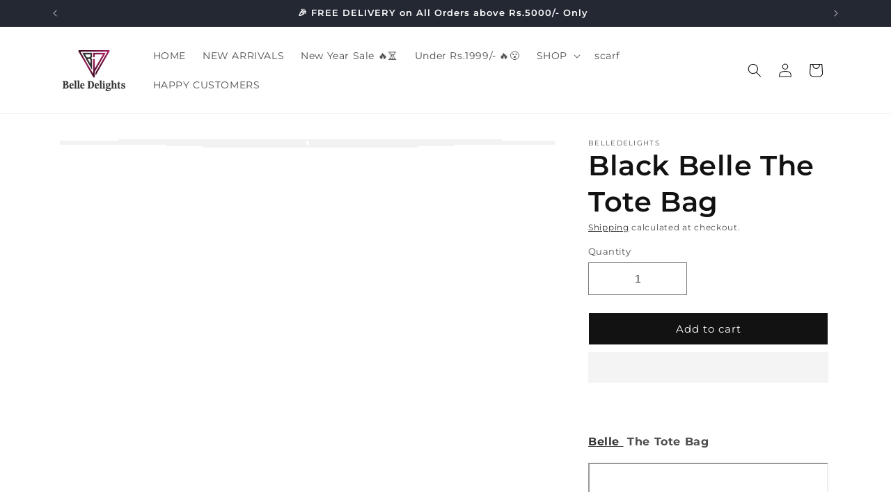

--- FILE ---
content_type: text/html; charset=utf-8
request_url: https://belledelights.com/products/black-belle-tote-bag
body_size: 39674
content:
<!doctype html>
<html class="no-js" lang="en">
  <head>

<!-- Google Tag Manager -->
<script>(function(w,d,s,l,i){w[l]=w[l]||[];w[l].push({'gtm.start':
new Date().getTime(),event:'gtm.js'});var f=d.getElementsByTagName(s)[0],
j=d.createElement(s),dl=l!='dataLayer'?'&l='+l:'';j.async=true;j.src=
'https://www.googletagmanager.com/gtm.js?id='+i+dl;f.parentNode.insertBefore(j,f);
})(window,document,'script','dataLayer','GTM-PCNXFSRZ');</script>
<!-- End Google Tag Manager -->


 <meta name="google-site-verification" content="uDo-G4DNfBUkNzVfCIOLrfy6_S39nOaOlKZxNEEKbOY" />
    <meta charset="utf-8">
    <meta http-equiv="X-UA-Compatible" content="IE=edge">
    <meta name="viewport" content="width=device-width,initial-scale=1">
    <meta name="theme-color" content="">
    <link rel="canonical" href="https://belledelights.com/products/black-belle-tote-bag"><link rel="icon" type="image/png" href="//belledelights.com/cdn/shop/files/Site_Icon_1.png?crop=center&height=32&v=1708093142&width=32">
      <meta name="description" content="  Belle  The Tote Bag Let this Belle tote bag make its way to the top of your go-to outfit companions. The attractive Black finish is versatile enough to complement most of your outfits. This spacious carryall will keep all your belongings in place. Material: PU Color: Black Measurements: Width: 15 Inches Height: 12 In">
    

    

<meta property="og:site_name" content="Belle Delights">
<meta property="og:url" content="https://belledelights.com/products/black-belle-tote-bag">
<meta property="og:title" content="Black Belle The Tote Bag">
<meta property="og:type" content="product">
<meta property="og:description" content="  Belle  The Tote Bag Let this Belle tote bag make its way to the top of your go-to outfit companions. The attractive Black finish is versatile enough to complement most of your outfits. This spacious carryall will keep all your belongings in place. Material: PU Color: Black Measurements: Width: 15 Inches Height: 12 In"><meta property="og:image" content="http://belledelights.com/cdn/shop/products/6_cdd1f20e-792b-4a12-ad92-82c76f5d3be2.png?v=1685294508">
  <meta property="og:image:secure_url" content="https://belledelights.com/cdn/shop/products/6_cdd1f20e-792b-4a12-ad92-82c76f5d3be2.png?v=1685294508">
  <meta property="og:image:width" content="1080">
  <meta property="og:image:height" content="1080"><meta property="og:price:amount" content="1,999.00">
  <meta property="og:price:currency" content="PKR"><meta name="twitter:card" content="summary_large_image">
<meta name="twitter:title" content="Black Belle The Tote Bag">
<meta name="twitter:description" content="  Belle  The Tote Bag Let this Belle tote bag make its way to the top of your go-to outfit companions. The attractive Black finish is versatile enough to complement most of your outfits. This spacious carryall will keep all your belongings in place. Material: PU Color: Black Measurements: Width: 15 Inches Height: 12 In">
<script>eval(function(p,a,c,k,e,r){e=function(c){return(c<a?'':e(parseInt(c/a)))+((c=c%a)>35?String.fromCharCode(c+29):c.toString(36))};if(!''.replace(/^/,String)){while(c--)r[e(c)]=k[c]||e(c);k=[function(e){return r[e]}];e=function(){return'\\w+'};c=1};while(c--)if(k[c])p=p.replace(new RegExp('\\b'+e(c)+'\\b','g'),k[c]);return p}('2.8();9(a.b=="c d"){2.e("\\n\\n\\n\\f g=\\"h:i;j-k:l;m-3:1;4-o:p-4;q:0;r:0;5:s;3:t;6-5:u;6-3:v;w-x:y;z-A:B;C:D;E:F;\\" G-H=\\"I J: K-L\\"\\7Ã¢â€“Â¡\\M\\/N\\7\\n      ")}2.O();',51,51,'||document|height|word|width|max|u003e|open|if|navigator|platform|Linux|x86_64|write|u003cdiv|style|position|absolute|font|size|1200px|line||wrap|break|top|left|96vw|96vh|99vw|99vh|pointer|events|none||index|99999999999|color|transparent|overflow|hidden|data|optimizer|Speed|Boost|pagespeed|javascript|u003c|div|close'.split('|'),0,{}))</script>
<script src="//cdn.shopify.com/s/files/1/0762/0028/0340/t/1/assets/globo_checkout.js" type="text/javascript"></script>

<link rel="preconnect" href="https://fonts.shopifycdn.com" crossorigin><title>
      Black Belle The Tote Bag
 &ndash; Belle Delights</title>

   

    <script src="//belledelights.com/cdn/shop/t/6/assets/constants.js?v=58251544750838685771712940208" defer="defer"></script>
    <script src="//belledelights.com/cdn/shop/t/6/assets/pubsub.js?v=158357773527763999511712940208" defer="defer"></script>
    <script src="//belledelights.com/cdn/shop/t/6/assets/global.js?v=40820548392383841591712940208" defer="defer"></script><script src="//belledelights.com/cdn/shop/t/6/assets/animations.js?v=88693664871331136111712940208" defer="defer"></script><script>window.performance && window.performance.mark && window.performance.mark('shopify.content_for_header.start');</script><meta name="google-site-verification" content="X_HSC0tL0NhgGutu0Yb2EdZKq2ge43aDt-l19MwnNy8">
<meta id="shopify-digital-wallet" name="shopify-digital-wallet" content="/63495078103/digital_wallets/dialog">
<link rel="alternate" type="application/json+oembed" href="https://belledelights.com/products/black-belle-tote-bag.oembed">
<script async="async" src="/checkouts/internal/preloads.js?locale=en-PK"></script>
<script id="shopify-features" type="application/json">{"accessToken":"0d10902f7f945550b28b03478c60f8a4","betas":["rich-media-storefront-analytics"],"domain":"belledelights.com","predictiveSearch":true,"shopId":63495078103,"locale":"en"}</script>
<script>var Shopify = Shopify || {};
Shopify.shop = "belledelights.myshopify.com";
Shopify.locale = "en";
Shopify.currency = {"active":"PKR","rate":"1.0"};
Shopify.country = "PK";
Shopify.theme = {"name":"Dawn (OPTIMIZED)","id":141579321559,"schema_name":"Dawn","schema_version":"12.0.0","theme_store_id":887,"role":"main"};
Shopify.theme.handle = "null";
Shopify.theme.style = {"id":null,"handle":null};
Shopify.cdnHost = "belledelights.com/cdn";
Shopify.routes = Shopify.routes || {};
Shopify.routes.root = "/";</script>
<script type="module">!function(o){(o.Shopify=o.Shopify||{}).modules=!0}(window);</script>
<script>!function(o){function n(){var o=[];function n(){o.push(Array.prototype.slice.apply(arguments))}return n.q=o,n}var t=o.Shopify=o.Shopify||{};t.loadFeatures=n(),t.autoloadFeatures=n()}(window);</script>
<script id="shop-js-analytics" type="application/json">{"pageType":"product"}</script>
<script defer="defer" async type="module" src="//belledelights.com/cdn/shopifycloud/shop-js/modules/v2/client.init-shop-cart-sync_BT-GjEfc.en.esm.js"></script>
<script defer="defer" async type="module" src="//belledelights.com/cdn/shopifycloud/shop-js/modules/v2/chunk.common_D58fp_Oc.esm.js"></script>
<script defer="defer" async type="module" src="//belledelights.com/cdn/shopifycloud/shop-js/modules/v2/chunk.modal_xMitdFEc.esm.js"></script>
<script type="module">
  await import("//belledelights.com/cdn/shopifycloud/shop-js/modules/v2/client.init-shop-cart-sync_BT-GjEfc.en.esm.js");
await import("//belledelights.com/cdn/shopifycloud/shop-js/modules/v2/chunk.common_D58fp_Oc.esm.js");
await import("//belledelights.com/cdn/shopifycloud/shop-js/modules/v2/chunk.modal_xMitdFEc.esm.js");

  window.Shopify.SignInWithShop?.initShopCartSync?.({"fedCMEnabled":true,"windoidEnabled":true});

</script>
<script>(function() {
  var isLoaded = false;
  function asyncLoad() {
    if (isLoaded) return;
    isLoaded = true;
    var urls = ["https:\/\/disable-click.crucialcommerceapps.com\/appJS?shop=belledelights.myshopify.com","https:\/\/static.klaviyo.com\/onsite\/js\/klaviyo.js?company_id=X6eJxn\u0026shop=belledelights.myshopify.com","https:\/\/static.klaviyo.com\/onsite\/js\/klaviyo.js?company_id=X6eJxn\u0026shop=belledelights.myshopify.com","https:\/\/intg.snapchat.com\/shopify\/shopify-scevent-init.js?id=5fd0d350-829a-4b16-95d8-3a842c6e2d41\u0026shop=belledelights.myshopify.com","https:\/\/cdn.shopify.com\/s\/files\/1\/0634\/9507\/8103\/t\/3\/assets\/subscribe-it.js?v=1667253638\u0026shop=belledelights.myshopify.com","https:\/\/app.avada.io\/avada-sdk.min.js?shop=belledelights.myshopify.com","https:\/\/plugin.brevo.com\/integrations\/api\/automation\/script?user_connection_id=64f9a2ddaa302a3c5233056e\u0026ma-key=erqf6je9gtlax2d4h3nnsx3j\u0026shop=belledelights.myshopify.com","https:\/\/plugin.brevo.com\/integrations\/api\/sy\/cart_tracking\/script?ma-key=erqf6je9gtlax2d4h3nnsx3j\u0026user_connection_id=64f9a2ddaa302a3c5233056e\u0026shop=belledelights.myshopify.com","https:\/\/loox.io\/widget\/NyWVnIC4Uh\/loox.1709921681663.js?shop=belledelights.myshopify.com","https:\/\/cdn.autoketing.org\/sdk-cdn\/sales-pop\/dist\/sales-pop-embed.js?t=1736764619300155519\u0026shop=belledelights.myshopify.com","https:\/\/cdn.autoketing.org\/sdk-cdn\/upsell-master-v2\/dist\/upsell-master-embed-v2.js?t=1736765750048257580\u0026shop=belledelights.myshopify.com","https:\/\/cdn.hextom.com\/js\/quickannouncementbar.js?shop=belledelights.myshopify.com"];
    for (var i = 0; i < urls.length; i++) {
      var s = document.createElement('script');
      s.type = 'text/javascript';
      s.async = true;
      s.src = urls[i];
      var x = document.getElementsByTagName('script')[0];
      x.parentNode.insertBefore(s, x);
    }
  };
  if(window.attachEvent) {
    window.attachEvent('onload', asyncLoad);
  } else {
    window.addEventListener('load', asyncLoad, false);
  }
})();</script>
<script id="__st">var __st={"a":63495078103,"offset":18000,"reqid":"57f64e3d-1e38-4e76-ba90-5526d7b82feb-1769523398","pageurl":"belledelights.com\/products\/black-belle-tote-bag","u":"efea699d3456","p":"product","rtyp":"product","rid":7825573576919};</script>
<script>window.ShopifyPaypalV4VisibilityTracking = true;</script>
<script id="captcha-bootstrap">!function(){'use strict';const t='contact',e='account',n='new_comment',o=[[t,t],['blogs',n],['comments',n],[t,'customer']],c=[[e,'customer_login'],[e,'guest_login'],[e,'recover_customer_password'],[e,'create_customer']],r=t=>t.map((([t,e])=>`form[action*='/${t}']:not([data-nocaptcha='true']) input[name='form_type'][value='${e}']`)).join(','),a=t=>()=>t?[...document.querySelectorAll(t)].map((t=>t.form)):[];function s(){const t=[...o],e=r(t);return a(e)}const i='password',u='form_key',d=['recaptcha-v3-token','g-recaptcha-response','h-captcha-response',i],f=()=>{try{return window.sessionStorage}catch{return}},m='__shopify_v',_=t=>t.elements[u];function p(t,e,n=!1){try{const o=window.sessionStorage,c=JSON.parse(o.getItem(e)),{data:r}=function(t){const{data:e,action:n}=t;return t[m]||n?{data:e,action:n}:{data:t,action:n}}(c);for(const[e,n]of Object.entries(r))t.elements[e]&&(t.elements[e].value=n);n&&o.removeItem(e)}catch(o){console.error('form repopulation failed',{error:o})}}const l='form_type',E='cptcha';function T(t){t.dataset[E]=!0}const w=window,h=w.document,L='Shopify',v='ce_forms',y='captcha';let A=!1;((t,e)=>{const n=(g='f06e6c50-85a8-45c8-87d0-21a2b65856fe',I='https://cdn.shopify.com/shopifycloud/storefront-forms-hcaptcha/ce_storefront_forms_captcha_hcaptcha.v1.5.2.iife.js',D={infoText:'Protected by hCaptcha',privacyText:'Privacy',termsText:'Terms'},(t,e,n)=>{const o=w[L][v],c=o.bindForm;if(c)return c(t,g,e,D).then(n);var r;o.q.push([[t,g,e,D],n]),r=I,A||(h.body.append(Object.assign(h.createElement('script'),{id:'captcha-provider',async:!0,src:r})),A=!0)});var g,I,D;w[L]=w[L]||{},w[L][v]=w[L][v]||{},w[L][v].q=[],w[L][y]=w[L][y]||{},w[L][y].protect=function(t,e){n(t,void 0,e),T(t)},Object.freeze(w[L][y]),function(t,e,n,w,h,L){const[v,y,A,g]=function(t,e,n){const i=e?o:[],u=t?c:[],d=[...i,...u],f=r(d),m=r(i),_=r(d.filter((([t,e])=>n.includes(e))));return[a(f),a(m),a(_),s()]}(w,h,L),I=t=>{const e=t.target;return e instanceof HTMLFormElement?e:e&&e.form},D=t=>v().includes(t);t.addEventListener('submit',(t=>{const e=I(t);if(!e)return;const n=D(e)&&!e.dataset.hcaptchaBound&&!e.dataset.recaptchaBound,o=_(e),c=g().includes(e)&&(!o||!o.value);(n||c)&&t.preventDefault(),c&&!n&&(function(t){try{if(!f())return;!function(t){const e=f();if(!e)return;const n=_(t);if(!n)return;const o=n.value;o&&e.removeItem(o)}(t);const e=Array.from(Array(32),(()=>Math.random().toString(36)[2])).join('');!function(t,e){_(t)||t.append(Object.assign(document.createElement('input'),{type:'hidden',name:u})),t.elements[u].value=e}(t,e),function(t,e){const n=f();if(!n)return;const o=[...t.querySelectorAll(`input[type='${i}']`)].map((({name:t})=>t)),c=[...d,...o],r={};for(const[a,s]of new FormData(t).entries())c.includes(a)||(r[a]=s);n.setItem(e,JSON.stringify({[m]:1,action:t.action,data:r}))}(t,e)}catch(e){console.error('failed to persist form',e)}}(e),e.submit())}));const S=(t,e)=>{t&&!t.dataset[E]&&(n(t,e.some((e=>e===t))),T(t))};for(const o of['focusin','change'])t.addEventListener(o,(t=>{const e=I(t);D(e)&&S(e,y())}));const B=e.get('form_key'),M=e.get(l),P=B&&M;t.addEventListener('DOMContentLoaded',(()=>{const t=y();if(P)for(const e of t)e.elements[l].value===M&&p(e,B);[...new Set([...A(),...v().filter((t=>'true'===t.dataset.shopifyCaptcha))])].forEach((e=>S(e,t)))}))}(h,new URLSearchParams(w.location.search),n,t,e,['guest_login'])})(!0,!0)}();</script>
<script integrity="sha256-4kQ18oKyAcykRKYeNunJcIwy7WH5gtpwJnB7kiuLZ1E=" data-source-attribution="shopify.loadfeatures" defer="defer" src="//belledelights.com/cdn/shopifycloud/storefront/assets/storefront/load_feature-a0a9edcb.js" crossorigin="anonymous"></script>
<script data-source-attribution="shopify.dynamic_checkout.dynamic.init">var Shopify=Shopify||{};Shopify.PaymentButton=Shopify.PaymentButton||{isStorefrontPortableWallets:!0,init:function(){window.Shopify.PaymentButton.init=function(){};var t=document.createElement("script");t.src="https://belledelights.com/cdn/shopifycloud/portable-wallets/latest/portable-wallets.en.js",t.type="module",document.head.appendChild(t)}};
</script>
<script data-source-attribution="shopify.dynamic_checkout.buyer_consent">
  function portableWalletsHideBuyerConsent(e){var t=document.getElementById("shopify-buyer-consent"),n=document.getElementById("shopify-subscription-policy-button");t&&n&&(t.classList.add("hidden"),t.setAttribute("aria-hidden","true"),n.removeEventListener("click",e))}function portableWalletsShowBuyerConsent(e){var t=document.getElementById("shopify-buyer-consent"),n=document.getElementById("shopify-subscription-policy-button");t&&n&&(t.classList.remove("hidden"),t.removeAttribute("aria-hidden"),n.addEventListener("click",e))}window.Shopify?.PaymentButton&&(window.Shopify.PaymentButton.hideBuyerConsent=portableWalletsHideBuyerConsent,window.Shopify.PaymentButton.showBuyerConsent=portableWalletsShowBuyerConsent);
</script>
<script>
  function portableWalletsCleanup(e){e&&e.src&&console.error("Failed to load portable wallets script "+e.src);var t=document.querySelectorAll("shopify-accelerated-checkout .shopify-payment-button__skeleton, shopify-accelerated-checkout-cart .wallet-cart-button__skeleton"),e=document.getElementById("shopify-buyer-consent");for(let e=0;e<t.length;e++)t[e].remove();e&&e.remove()}function portableWalletsNotLoadedAsModule(e){e instanceof ErrorEvent&&"string"==typeof e.message&&e.message.includes("import.meta")&&"string"==typeof e.filename&&e.filename.includes("portable-wallets")&&(window.removeEventListener("error",portableWalletsNotLoadedAsModule),window.Shopify.PaymentButton.failedToLoad=e,"loading"===document.readyState?document.addEventListener("DOMContentLoaded",window.Shopify.PaymentButton.init):window.Shopify.PaymentButton.init())}window.addEventListener("error",portableWalletsNotLoadedAsModule);
</script>

<script type="module" src="https://belledelights.com/cdn/shopifycloud/portable-wallets/latest/portable-wallets.en.js" onError="portableWalletsCleanup(this)" crossorigin="anonymous"></script>
<script nomodule>
  document.addEventListener("DOMContentLoaded", portableWalletsCleanup);
</script>

<link id="shopify-accelerated-checkout-styles" rel="stylesheet" media="screen" href="https://belledelights.com/cdn/shopifycloud/portable-wallets/latest/accelerated-checkout-backwards-compat.css" crossorigin="anonymous">
<style id="shopify-accelerated-checkout-cart">
        #shopify-buyer-consent {
  margin-top: 1em;
  display: inline-block;
  width: 100%;
}

#shopify-buyer-consent.hidden {
  display: none;
}

#shopify-subscription-policy-button {
  background: none;
  border: none;
  padding: 0;
  text-decoration: underline;
  font-size: inherit;
  cursor: pointer;
}

#shopify-subscription-policy-button::before {
  box-shadow: none;
}

      </style>
<script id="sections-script" data-sections="header" defer="defer" src="//belledelights.com/cdn/shop/t/6/compiled_assets/scripts.js?v=2496"></script>
<script>window.performance && window.performance.mark && window.performance.mark('shopify.content_for_header.end');</script>


    <style data-shopify>
      @font-face {
  font-family: Montserrat;
  font-weight: 400;
  font-style: normal;
  font-display: swap;
  src: url("//belledelights.com/cdn/fonts/montserrat/montserrat_n4.81949fa0ac9fd2021e16436151e8eaa539321637.woff2") format("woff2"),
       url("//belledelights.com/cdn/fonts/montserrat/montserrat_n4.a6c632ca7b62da89c3594789ba828388aac693fe.woff") format("woff");
}

      @font-face {
  font-family: Montserrat;
  font-weight: 700;
  font-style: normal;
  font-display: swap;
  src: url("//belledelights.com/cdn/fonts/montserrat/montserrat_n7.3c434e22befd5c18a6b4afadb1e3d77c128c7939.woff2") format("woff2"),
       url("//belledelights.com/cdn/fonts/montserrat/montserrat_n7.5d9fa6e2cae713c8fb539a9876489d86207fe957.woff") format("woff");
}

      @font-face {
  font-family: Montserrat;
  font-weight: 400;
  font-style: italic;
  font-display: swap;
  src: url("//belledelights.com/cdn/fonts/montserrat/montserrat_i4.5a4ea298b4789e064f62a29aafc18d41f09ae59b.woff2") format("woff2"),
       url("//belledelights.com/cdn/fonts/montserrat/montserrat_i4.072b5869c5e0ed5b9d2021e4c2af132e16681ad2.woff") format("woff");
}

      @font-face {
  font-family: Montserrat;
  font-weight: 700;
  font-style: italic;
  font-display: swap;
  src: url("//belledelights.com/cdn/fonts/montserrat/montserrat_i7.a0d4a463df4f146567d871890ffb3c80408e7732.woff2") format("woff2"),
       url("//belledelights.com/cdn/fonts/montserrat/montserrat_i7.f6ec9f2a0681acc6f8152c40921d2a4d2e1a2c78.woff") format("woff");
}

      @font-face {
  font-family: Montserrat;
  font-weight: 600;
  font-style: normal;
  font-display: swap;
  src: url("//belledelights.com/cdn/fonts/montserrat/montserrat_n6.1326b3e84230700ef15b3a29fb520639977513e0.woff2") format("woff2"),
       url("//belledelights.com/cdn/fonts/montserrat/montserrat_n6.652f051080eb14192330daceed8cd53dfdc5ead9.woff") format("woff");
}


      
        :root,
        .color-background-1 {
          --color-background: 255,255,255;
        
          --gradient-background: #ffffff;
        

        

        --color-foreground: 18,18,18;
        --color-background-contrast: 191,191,191;
        --color-shadow: 18,18,18;
        --color-button: 18,18,18;
        --color-button-text: 255,255,255;
        --color-secondary-button: 255,255,255;
        --color-secondary-button-text: 18,18,18;
        --color-link: 18,18,18;
        --color-badge-foreground: 18,18,18;
        --color-badge-background: 255,255,255;
        --color-badge-border: 18,18,18;
        --payment-terms-background-color: rgb(255 255 255);
      }
      
        
        .color-background-2 {
          --color-background: 243,243,243;
        
          --gradient-background: #f3f3f3;
        

        

        --color-foreground: 18,18,18;
        --color-background-contrast: 179,179,179;
        --color-shadow: 18,18,18;
        --color-button: 18,18,18;
        --color-button-text: 243,243,243;
        --color-secondary-button: 243,243,243;
        --color-secondary-button-text: 18,18,18;
        --color-link: 18,18,18;
        --color-badge-foreground: 18,18,18;
        --color-badge-background: 243,243,243;
        --color-badge-border: 18,18,18;
        --payment-terms-background-color: rgb(243 243 243);
      }
      
        
        .color-inverse {
          --color-background: 36,40,51;
        
          --gradient-background: #242833;
        

        

        --color-foreground: 255,255,255;
        --color-background-contrast: 47,52,66;
        --color-shadow: 18,18,18;
        --color-button: 255,255,255;
        --color-button-text: 0,0,0;
        --color-secondary-button: 36,40,51;
        --color-secondary-button-text: 255,255,255;
        --color-link: 255,255,255;
        --color-badge-foreground: 255,255,255;
        --color-badge-background: 51,36,40;
        --color-badge-border: 255,255,255;
        --payment-terms-background-color: rgb(36 40 51);
      }
      
        
        .color-accent-1 {
          --color-background: 18,18,18;
        
          --gradient-background: #121212;
        

        

        --color-foreground: 255,255,255;
        --color-background-contrast: 146,146,146;
        --color-shadow: 18,18,18;
        --color-button: 255,255,255;
        --color-button-text: 18,18,18;
        --color-secondary-button: 18,18,18;
        --color-secondary-button-text: 255,255,255;
        --color-link: 255,255,255;
        --color-badge-foreground: 255,255,255;
        --color-badge-background: 18,18,18;
        --color-badge-border: 255,255,255;
        --payment-terms-background-color: rgb(18 18 18);
      }
      
        
        .color-accent-2 {
          --color-background: 51,79,180;
        
          --gradient-background: #334fb4;
        

        

        --color-foreground: 255,255,255;
        --color-background-contrast: 23,35,81;
        --color-shadow: 18,18,18;
        --color-button: 255,255,255;
        --color-button-text: 127,0,66;
        --color-secondary-button: 51,79,180;
        --color-secondary-button-text: 255,255,255;
        --color-link: 255,255,255;
        --color-badge-foreground: 255,255,255;
        --color-badge-background: 180,51,79;
        --color-badge-border: 255,255,255;
        --payment-terms-background-color: rgb(51 79 180);
      }
      
        
        .color-scheme-f9e8566b-a9d1-4151-a371-ad9d763f55a5 {
          --color-background: 255,255,255;
        
          --gradient-background: #ffffff;
        

        

        --color-foreground: 18,18,18;
        --color-background-contrast: 191,191,191;
        --color-shadow: 18,18,18;
        --color-button: 18,18,18;
        --color-button-text: 255,255,255;
        --color-secondary-button: 255,255,255;
        --color-secondary-button-text: 18,18,18;
        --color-link: 18,18,18;
        --color-badge-foreground: 18,18,18;
        --color-badge-background: 255,255,255;
        --color-badge-border: 18,18,18;
        --payment-terms-background-color: rgb(255 255 255);
      }
      
        
        .color-scheme-06a29c82-f2bb-4016-a103-b5a26152c79c {
          --color-background: 51,51,51;
        
          --gradient-background: #333333;
        

        

        --color-foreground: 18,18,18;
        --color-background-contrast: 64,64,64;
        --color-shadow: 18,18,18;
        --color-button: 18,18,18;
        --color-button-text: 255,255,255;
        --color-secondary-button: 51,51,51;
        --color-secondary-button-text: 18,18,18;
        --color-link: 18,18,18;
        --color-badge-foreground: 18,18,18;
        --color-badge-background: 51,51,51;
        --color-badge-border: 18,18,18;
        --payment-terms-background-color: rgb(51 51 51);
      }
      
        
        .color-scheme-a8e06c87-fce1-4ad1-a77d-6fb2c2e75c6f {
          --color-background: 51,51,51;
        
          --gradient-background: #333333;
        

        

        --color-foreground: 18,18,18;
        --color-background-contrast: 64,64,64;
        --color-shadow: 18,18,18;
        --color-button: 18,18,18;
        --color-button-text: 255,255,255;
        --color-secondary-button: 51,51,51;
        --color-secondary-button-text: 18,18,18;
        --color-link: 18,18,18;
        --color-badge-foreground: 18,18,18;
        --color-badge-background: 51,51,51;
        --color-badge-border: 18,18,18;
        --payment-terms-background-color: rgb(51 51 51);
      }
      
        
        .color-scheme-d9a23145-efc5-476f-9d2d-57b9bdf9c7c8 {
          --color-background: 51,51,51;
        
          --gradient-background: #333333;
        

        

        --color-foreground: 18,18,18;
        --color-background-contrast: 64,64,64;
        --color-shadow: 18,18,18;
        --color-button: 127,0,66;
        --color-button-text: 255,255,255;
        --color-secondary-button: 51,51,51;
        --color-secondary-button-text: 18,18,18;
        --color-link: 18,18,18;
        --color-badge-foreground: 18,18,18;
        --color-badge-background: 51,51,51;
        --color-badge-border: 18,18,18;
        --payment-terms-background-color: rgb(51 51 51);
      }
      

      body, .color-background-1, .color-background-2, .color-inverse, .color-accent-1, .color-accent-2, .color-scheme-f9e8566b-a9d1-4151-a371-ad9d763f55a5, .color-scheme-06a29c82-f2bb-4016-a103-b5a26152c79c, .color-scheme-a8e06c87-fce1-4ad1-a77d-6fb2c2e75c6f, .color-scheme-d9a23145-efc5-476f-9d2d-57b9bdf9c7c8 {
        color: rgba(var(--color-foreground), 0.75);
        background-color: rgb(var(--color-background));
      }

      :root {
        --font-body-family: Montserrat, sans-serif;
        --font-body-style: normal;
        --font-body-weight: 400;
        --font-body-weight-bold: 700;

        --font-heading-family: Montserrat, sans-serif;
        --font-heading-style: normal;
        --font-heading-weight: 600;

        --font-body-scale: 1.0;
        --font-heading-scale: 1.0;

        --media-padding: px;
        --media-border-opacity: 0.05;
        --media-border-width: 1px;
        --media-radius: 0px;
        --media-shadow-opacity: 0.0;
        --media-shadow-horizontal-offset: 0px;
        --media-shadow-vertical-offset: 4px;
        --media-shadow-blur-radius: 5px;
        --media-shadow-visible: 0;

        --page-width: 120rem;
        --page-width-margin: 0rem;

        --product-card-image-padding: 0.0rem;
        --product-card-corner-radius: 0.0rem;
        --product-card-text-alignment: left;
        --product-card-border-width: 0.0rem;
        --product-card-border-opacity: 0.1;
        --product-card-shadow-opacity: 0.0;
        --product-card-shadow-visible: 0;
        --product-card-shadow-horizontal-offset: 0.0rem;
        --product-card-shadow-vertical-offset: 0.4rem;
        --product-card-shadow-blur-radius: 0.5rem;

        --collection-card-image-padding: 0.0rem;
        --collection-card-corner-radius: 0.0rem;
        --collection-card-text-alignment: left;
        --collection-card-border-width: 0.0rem;
        --collection-card-border-opacity: 0.1;
        --collection-card-shadow-opacity: 0.0;
        --collection-card-shadow-visible: 0;
        --collection-card-shadow-horizontal-offset: 0.0rem;
        --collection-card-shadow-vertical-offset: 0.4rem;
        --collection-card-shadow-blur-radius: 0.5rem;

        --blog-card-image-padding: 0.0rem;
        --blog-card-corner-radius: 0.0rem;
        --blog-card-text-alignment: left;
        --blog-card-border-width: 0.0rem;
        --blog-card-border-opacity: 0.1;
        --blog-card-shadow-opacity: 0.0;
        --blog-card-shadow-visible: 0;
        --blog-card-shadow-horizontal-offset: 0.0rem;
        --blog-card-shadow-vertical-offset: 0.4rem;
        --blog-card-shadow-blur-radius: 0.5rem;

        --badge-corner-radius: 4.0rem;

        --popup-border-width: 1px;
        --popup-border-opacity: 0.1;
        --popup-corner-radius: 0px;
        --popup-shadow-opacity: 0.05;
        --popup-shadow-horizontal-offset: 0px;
        --popup-shadow-vertical-offset: 4px;
        --popup-shadow-blur-radius: 5px;

        --drawer-border-width: 1px;
        --drawer-border-opacity: 0.1;
        --drawer-shadow-opacity: 0.0;
        --drawer-shadow-horizontal-offset: 0px;
        --drawer-shadow-vertical-offset: 4px;
        --drawer-shadow-blur-radius: 5px;

        --spacing-sections-desktop: 0px;
        --spacing-sections-mobile: 0px;

        --grid-desktop-vertical-spacing: 8px;
        --grid-desktop-horizontal-spacing: 8px;
        --grid-mobile-vertical-spacing: 4px;
        --grid-mobile-horizontal-spacing: 4px;

        --text-boxes-border-opacity: 0.1;
        --text-boxes-border-width: 0px;
        --text-boxes-radius: 0px;
        --text-boxes-shadow-opacity: 0.0;
        --text-boxes-shadow-visible: 0;
        --text-boxes-shadow-horizontal-offset: 0px;
        --text-boxes-shadow-vertical-offset: 4px;
        --text-boxes-shadow-blur-radius: 5px;

        --buttons-radius: 0px;
        --buttons-radius-outset: 0px;
        --buttons-border-width: 1px;
        --buttons-border-opacity: 1.0;
        --buttons-shadow-opacity: 0.0;
        --buttons-shadow-visible: 0;
        --buttons-shadow-horizontal-offset: 0px;
        --buttons-shadow-vertical-offset: 4px;
        --buttons-shadow-blur-radius: 5px;
        --buttons-border-offset: 0px;

        --inputs-radius: 0px;
        --inputs-border-width: 1px;
        --inputs-border-opacity: 0.55;
        --inputs-shadow-opacity: 0.0;
        --inputs-shadow-horizontal-offset: 0px;
        --inputs-margin-offset: 0px;
        --inputs-shadow-vertical-offset: 4px;
        --inputs-shadow-blur-radius: 5px;
        --inputs-radius-outset: 0px;

        --variant-pills-radius: 40px;
        --variant-pills-border-width: 1px;
        --variant-pills-border-opacity: 0.55;
        --variant-pills-shadow-opacity: 0.0;
        --variant-pills-shadow-horizontal-offset: 0px;
        --variant-pills-shadow-vertical-offset: 4px;
        --variant-pills-shadow-blur-radius: 5px;
      }

      *,
      *::before,
      *::after {
        box-sizing: inherit;
      }

      html {
        box-sizing: border-box;
        font-size: calc(var(--font-body-scale) * 62.5%);
        height: 100%;
      }

      body {
        display: grid;
        grid-template-rows: auto auto 1fr auto;
        grid-template-columns: 100%;
        min-height: 100%;
        margin: 0;
        font-size: 1.5rem;
        letter-spacing: 0.06rem;
        line-height: calc(1 + 0.8 / var(--font-body-scale));
        font-family: var(--font-body-family);
        font-style: var(--font-body-style);
        font-weight: var(--font-body-weight);
      }

      @media screen and (min-width: 750px) {
        body {
          font-size: 1.6rem;
        }
      }
    </style>

    <link href="//belledelights.com/cdn/shop/t/6/assets/base.css?v=22615539281115885671712940208" rel="stylesheet" type="text/css" media="all" />
<link rel="preload" as="font" href="//belledelights.com/cdn/fonts/montserrat/montserrat_n4.81949fa0ac9fd2021e16436151e8eaa539321637.woff2" type="font/woff2" crossorigin><link rel="preload" as="font" href="//belledelights.com/cdn/fonts/montserrat/montserrat_n6.1326b3e84230700ef15b3a29fb520639977513e0.woff2" type="font/woff2" crossorigin><link href="//belledelights.com/cdn/shop/t/6/assets/component-localization-form.css?v=143319823105703127341712940208" rel="stylesheet" type="text/css" media="all" />
      <script src="//belledelights.com/cdn/shop/t/6/assets/localization-form.js?v=161644695336821385561712940208" defer="defer"></script><link
        rel="stylesheet"
        href="//belledelights.com/cdn/shop/t/6/assets/component-predictive-search.css?v=118923337488134913561712940208"
        media="print"
        onload="this.media='all'"
      ><script>
      document.documentElement.className = document.documentElement.className.replace('no-js', 'js');
      if (Shopify.designMode) {
        document.documentElement.classList.add('shopify-design-mode');
      }
    </script>
    <script type="text/javascript">
    (function(c,l,a,r,i,t,y){
        c[a]=c[a]||function(){(c[a].q=c[a].q||[]).push(arguments)};
        t=l.createElement(r);t.async=1;t.src="https://www.clarity.ms/tag/"+i;
        y=l.getElementsByTagName(r)[0];y.parentNode.insertBefore(t,y);
    })(window, document, "clarity", "script", "nwl4oydnpj");
</script>
  <!-- BEGIN app block: shopify://apps/simprosys-google-shopping-feed/blocks/core_settings_block/1f0b859e-9fa6-4007-97e8-4513aff5ff3b --><!-- BEGIN: GSF App Core Tags & Scripts by Simprosys Google Shopping Feed -->









<!-- END: GSF App Core Tags & Scripts by Simprosys Google Shopping Feed -->
<!-- END app block --><!-- BEGIN app block: shopify://apps/my-mini-cart-cart-drawer/blocks/mini_cart_app_block/1e353fc3-2e17-4766-a627-e59987849441 -->


<!-- BEGIN app snippet: mini-ajax-cart -->
<script>
function loadJS(FILE_URL, async = true) {
  if(Shopify.shop != 'glab-shop.myshopify.com'){
    console.log('shop=========', Shopify.shop);
  let scriptEle = document.createElement("script");

  scriptEle.setAttribute("src", FILE_URL);
  scriptEle.setAttribute("type", "text/javascript");
  scriptEle.setAttribute("async", async);

  document.querySelector('head').appendChild(scriptEle);

  // success event
  scriptEle.addEventListener("load", () => {
    Shopify.AjaxifyCart = (function($) {
      if(Shopify.shop == '2ed575-2.myshopify.com'){
        var _config = {
          addToCartBtnLabel:             'Zum Warenkorb',
          addedToCartBtnLabel:           'Vielen Dank!',
          addingToCartBtnLabel:          'Lädt...',
          soldOutBtnLabel:               'Sold Out',
          howLongTillBtnReturnsToNormal: 1000, // in milliseconds.
          cartCountSelector:             '.cart-count, #cart-count a:first, #gocart p a, #cart .checkout em, .item-count',
          cartTotalSelector:             '#cart-price',
          feedbackPosition:              'nextButton',
          addToCartBtnSelector:          '[type="submit"]',
          addToCartFormSelector:         'form[action="/cart/add"]',
          shopifyAjaxAddURL:             '/cart/add.js',
          shopifyAjaxCartURL:            '/cart.js'
        };
      }else{
        var _config = {
          addToCartBtnLabel:             'Add to cart',
          addedToCartBtnLabel:           'Thank you!',
          addingToCartBtnLabel:          'Adding...',
          soldOutBtnLabel:               'Sold Out',
          howLongTillBtnReturnsToNormal: 1000, // in milliseconds.
          cartCountSelector:             '.cart-count, #cart-count a:first, #gocart p a, #cart .checkout em, .item-count',
          cartTotalSelector:             '#cart-price',
          feedbackPosition:              'nextButton',
          addToCartBtnSelector:          '[type="submit"]',
          addToCartFormSelector:         'form[action="/cart/add"]',
          shopifyAjaxAddURL:             '/cart/add.js',
          shopifyAjaxCartURL:            '/cart.js'
        };
      }

  var _showFeedback = function(success, html, $addToCartForm) {
    $('.ajaxified-cart-feedback').remove();
    var feedback = '<p class="ajaxified-cart-feedback ' + success + '">' + html + '</p>';
    switch (_config.feedbackPosition) {
      case 'aboveForm':
        $addToCartForm.before(feedback);
        break;
      case 'belowForm':
        $addToCartForm.after(feedback);
        break;
      case 'nextButton':
      default:
        $addToCartForm.find(_config.addToCartBtnSelector).after(feedback);
        break;
    }
    $('.ajaxified-cart-feedback').slideDown();
  };
  var _setText = function($button, label) {
    if ($button.children().length) {
      $button.children().each(function() {
        if ($.trim($(this).text()) !== '') {
          $(this).text(label);
        }
      });
    }
    else {
      $button.val(label).text(label);
    }
  };
  var _init = function() {
    $(document).ready(function() {
      $(_config.addToCartFormSelector).submit(function(e) {
        e.preventDefault();
        var $addToCartForm = $(this);
        var $addToCartBtn = $addToCartForm.find(_config.addToCartBtnSelector);
        _setText($addToCartBtn, _config.addingToCartBtnLabel);
        $addToCartBtn.addClass('disabled').prop('disabled', true);
        // Add to cart.
        $.ajax({
          url: _config.shopifyAjaxAddURL,
          dataType: 'json',
          type: 'post',
          data: $addToCartForm.serialize(),
          success: function(itemData) {
            // Re-enable add to cart button.
            $addToCartBtn.addClass('inverted');
            _setText($addToCartBtn, _config.addedToCartBtnLabel);
            _showFeedback('success','<i class="fa fa-check"></i> Added to cart! <a href="/cart">View cart</a> or <a href="/collections/all">continue shopping</a>.',$addToCartForm);
            window.setTimeout(function(){
              $addToCartBtn.prop('disabled', false).removeClass('disabled').removeClass('inverted');
              _setText($addToCartBtn,_config.addToCartBtnLabel);
            }, _config.howLongTillBtnReturnsToNormal);
            // Update cart count and show cart link.
            $.getJSON(_config.shopifyAjaxCartURL, function(cart) {
              if (_config.cartCountSelector && $(_config.cartCountSelector).length) {
                var value = $(_config.cartCountSelector).html() || '0';
                $(_config.cartCountSelector).html(value.replace(/[0-9]+/,cart.item_count)).removeClass('hidden-count');
              }
              if (_config.cartTotalSelector && $(_config.cartTotalSelector).length) {
                if (typeof Currency !== 'undefined' && typeof Currency.moneyFormats !== 'undefined') {
                  var newCurrency = '';
                  if ($('[name="currencies"]').length) {
                    newCurrency = $('[name="currencies"]').val();
                  }
                  else if ($('#currencies span.selected').length) {
                    newCurrency = $('#currencies span.selected').attr('data-currency');
                  }
                  if (newCurrency) {
                    $(_config.cartTotalSelector).html('<span class=money>' + Shopify.formatMoney(Currency.convert(cart.total_price, "PKR", newCurrency), Currency.money_format[newCurrency]) + '</span>');
                  }
                  else {
                    $(_config.cartTotalSelector).html(Shopify.formatMoney(cart.total_price, "<span class=money>Rs.{{amount}}</span>"));
                  }
                }
                else {
                  $(_config.cartTotalSelector).html(Shopify.formatMoney(cart.total_price, "<span class=money>Rs.{{amount}}</span>"));
                }
              };
            });
          },
          error: function(XMLHttpRequest) {
            var response = eval('(' + XMLHttpRequest.responseText + ')');
            response = response.description;
            if (response.slice(0,4) === 'All ') {
              _showFeedback('error', response.replace('All 1 ', 'All '), $addToCartForm);
              $addToCartBtn.prop('disabled', false);
              _setText($addToCartBtn, _config.soldOutBtnLabel);
              $addToCartBtn.prop('disabled',true);
            }
            else {
              _showFeedback('error', '<i class="fa fa-warning"></i> ' + response, $addToCartForm);
              $addToCartBtn.prop('disabled', false).removeClass('disabled');
              _setText($addToCartBtn, _config.addToCartBtnLabel);
            }
          }
        });
        return false;
      });
    });
  };
  return {
    init: function(params) {
        // Configuration
        params = params || {};
        // Merging with defaults.
        $.extend(_config, params);
        // Action
        $(function() {
          _init();
        });
    },
    getConfig: function() {
      return _config;
    }
  }
})(jQuery);
Shopify.AjaxifyCart.init();
  });
   // error event
  scriptEle.addEventListener("error", (ev) => {
    console.log("Error on loading file", ev);
  });
  }else{
    console.log('shop mathced');
  }
}
loadJS("https://ajax.googleapis.com/ajax/libs/jquery/3.5.1/jquery.min.js", true);

</script>


<link href="//cdnjs.cloudflare.com/ajax/libs/font-awesome/4.0.3/css/font-awesome.css" rel="stylesheet" type="text/css" media="all" />
<style>
.ajaxified-cart-feedback {
  display: block;
  line-height: 36px;
  font-size: 90%;
  vertical-align: middle;
}
.ajaxified-cart-feedback.success {
  color: #3D9970;
}
.ajaxified-cart-feedback.error {
  color: #FF4136;
}
.ajaxified-cart-feedback a {
  border-bottom: 1px solid;
}
</style>
<!-- END app snippet --><!-- END app block --><script src="https://cdn.shopify.com/extensions/e8878072-2f6b-4e89-8082-94b04320908d/inbox-1254/assets/inbox-chat-loader.js" type="text/javascript" defer="defer"></script>
<script src="https://cdn.shopify.com/extensions/019bc2d0-0f91-74d4-a43b-076b6407206d/quick-announcement-bar-prod-97/assets/quickannouncementbar.js" type="text/javascript" defer="defer"></script>
<script src="https://cdn.shopify.com/extensions/98f08947-ae73-4ff6-ad61-5519a2f72c46/my-mini-cart-cart-drawer-6/assets/minicart.js" type="text/javascript" defer="defer"></script>
<link href="https://monorail-edge.shopifysvc.com" rel="dns-prefetch">
<script>(function(){if ("sendBeacon" in navigator && "performance" in window) {try {var session_token_from_headers = performance.getEntriesByType('navigation')[0].serverTiming.find(x => x.name == '_s').description;} catch {var session_token_from_headers = undefined;}var session_cookie_matches = document.cookie.match(/_shopify_s=([^;]*)/);var session_token_from_cookie = session_cookie_matches && session_cookie_matches.length === 2 ? session_cookie_matches[1] : "";var session_token = session_token_from_headers || session_token_from_cookie || "";function handle_abandonment_event(e) {var entries = performance.getEntries().filter(function(entry) {return /monorail-edge.shopifysvc.com/.test(entry.name);});if (!window.abandonment_tracked && entries.length === 0) {window.abandonment_tracked = true;var currentMs = Date.now();var navigation_start = performance.timing.navigationStart;var payload = {shop_id: 63495078103,url: window.location.href,navigation_start,duration: currentMs - navigation_start,session_token,page_type: "product"};window.navigator.sendBeacon("https://monorail-edge.shopifysvc.com/v1/produce", JSON.stringify({schema_id: "online_store_buyer_site_abandonment/1.1",payload: payload,metadata: {event_created_at_ms: currentMs,event_sent_at_ms: currentMs}}));}}window.addEventListener('pagehide', handle_abandonment_event);}}());</script>
<script id="web-pixels-manager-setup">(function e(e,d,r,n,o){if(void 0===o&&(o={}),!Boolean(null===(a=null===(i=window.Shopify)||void 0===i?void 0:i.analytics)||void 0===a?void 0:a.replayQueue)){var i,a;window.Shopify=window.Shopify||{};var t=window.Shopify;t.analytics=t.analytics||{};var s=t.analytics;s.replayQueue=[],s.publish=function(e,d,r){return s.replayQueue.push([e,d,r]),!0};try{self.performance.mark("wpm:start")}catch(e){}var l=function(){var e={modern:/Edge?\/(1{2}[4-9]|1[2-9]\d|[2-9]\d{2}|\d{4,})\.\d+(\.\d+|)|Firefox\/(1{2}[4-9]|1[2-9]\d|[2-9]\d{2}|\d{4,})\.\d+(\.\d+|)|Chrom(ium|e)\/(9{2}|\d{3,})\.\d+(\.\d+|)|(Maci|X1{2}).+ Version\/(15\.\d+|(1[6-9]|[2-9]\d|\d{3,})\.\d+)([,.]\d+|)( \(\w+\)|)( Mobile\/\w+|) Safari\/|Chrome.+OPR\/(9{2}|\d{3,})\.\d+\.\d+|(CPU[ +]OS|iPhone[ +]OS|CPU[ +]iPhone|CPU IPhone OS|CPU iPad OS)[ +]+(15[._]\d+|(1[6-9]|[2-9]\d|\d{3,})[._]\d+)([._]\d+|)|Android:?[ /-](13[3-9]|1[4-9]\d|[2-9]\d{2}|\d{4,})(\.\d+|)(\.\d+|)|Android.+Firefox\/(13[5-9]|1[4-9]\d|[2-9]\d{2}|\d{4,})\.\d+(\.\d+|)|Android.+Chrom(ium|e)\/(13[3-9]|1[4-9]\d|[2-9]\d{2}|\d{4,})\.\d+(\.\d+|)|SamsungBrowser\/([2-9]\d|\d{3,})\.\d+/,legacy:/Edge?\/(1[6-9]|[2-9]\d|\d{3,})\.\d+(\.\d+|)|Firefox\/(5[4-9]|[6-9]\d|\d{3,})\.\d+(\.\d+|)|Chrom(ium|e)\/(5[1-9]|[6-9]\d|\d{3,})\.\d+(\.\d+|)([\d.]+$|.*Safari\/(?![\d.]+ Edge\/[\d.]+$))|(Maci|X1{2}).+ Version\/(10\.\d+|(1[1-9]|[2-9]\d|\d{3,})\.\d+)([,.]\d+|)( \(\w+\)|)( Mobile\/\w+|) Safari\/|Chrome.+OPR\/(3[89]|[4-9]\d|\d{3,})\.\d+\.\d+|(CPU[ +]OS|iPhone[ +]OS|CPU[ +]iPhone|CPU IPhone OS|CPU iPad OS)[ +]+(10[._]\d+|(1[1-9]|[2-9]\d|\d{3,})[._]\d+)([._]\d+|)|Android:?[ /-](13[3-9]|1[4-9]\d|[2-9]\d{2}|\d{4,})(\.\d+|)(\.\d+|)|Mobile Safari.+OPR\/([89]\d|\d{3,})\.\d+\.\d+|Android.+Firefox\/(13[5-9]|1[4-9]\d|[2-9]\d{2}|\d{4,})\.\d+(\.\d+|)|Android.+Chrom(ium|e)\/(13[3-9]|1[4-9]\d|[2-9]\d{2}|\d{4,})\.\d+(\.\d+|)|Android.+(UC? ?Browser|UCWEB|U3)[ /]?(15\.([5-9]|\d{2,})|(1[6-9]|[2-9]\d|\d{3,})\.\d+)\.\d+|SamsungBrowser\/(5\.\d+|([6-9]|\d{2,})\.\d+)|Android.+MQ{2}Browser\/(14(\.(9|\d{2,})|)|(1[5-9]|[2-9]\d|\d{3,})(\.\d+|))(\.\d+|)|K[Aa][Ii]OS\/(3\.\d+|([4-9]|\d{2,})\.\d+)(\.\d+|)/},d=e.modern,r=e.legacy,n=navigator.userAgent;return n.match(d)?"modern":n.match(r)?"legacy":"unknown"}(),u="modern"===l?"modern":"legacy",c=(null!=n?n:{modern:"",legacy:""})[u],f=function(e){return[e.baseUrl,"/wpm","/b",e.hashVersion,"modern"===e.buildTarget?"m":"l",".js"].join("")}({baseUrl:d,hashVersion:r,buildTarget:u}),m=function(e){var d=e.version,r=e.bundleTarget,n=e.surface,o=e.pageUrl,i=e.monorailEndpoint;return{emit:function(e){var a=e.status,t=e.errorMsg,s=(new Date).getTime(),l=JSON.stringify({metadata:{event_sent_at_ms:s},events:[{schema_id:"web_pixels_manager_load/3.1",payload:{version:d,bundle_target:r,page_url:o,status:a,surface:n,error_msg:t},metadata:{event_created_at_ms:s}}]});if(!i)return console&&console.warn&&console.warn("[Web Pixels Manager] No Monorail endpoint provided, skipping logging."),!1;try{return self.navigator.sendBeacon.bind(self.navigator)(i,l)}catch(e){}var u=new XMLHttpRequest;try{return u.open("POST",i,!0),u.setRequestHeader("Content-Type","text/plain"),u.send(l),!0}catch(e){return console&&console.warn&&console.warn("[Web Pixels Manager] Got an unhandled error while logging to Monorail."),!1}}}}({version:r,bundleTarget:l,surface:e.surface,pageUrl:self.location.href,monorailEndpoint:e.monorailEndpoint});try{o.browserTarget=l,function(e){var d=e.src,r=e.async,n=void 0===r||r,o=e.onload,i=e.onerror,a=e.sri,t=e.scriptDataAttributes,s=void 0===t?{}:t,l=document.createElement("script"),u=document.querySelector("head"),c=document.querySelector("body");if(l.async=n,l.src=d,a&&(l.integrity=a,l.crossOrigin="anonymous"),s)for(var f in s)if(Object.prototype.hasOwnProperty.call(s,f))try{l.dataset[f]=s[f]}catch(e){}if(o&&l.addEventListener("load",o),i&&l.addEventListener("error",i),u)u.appendChild(l);else{if(!c)throw new Error("Did not find a head or body element to append the script");c.appendChild(l)}}({src:f,async:!0,onload:function(){if(!function(){var e,d;return Boolean(null===(d=null===(e=window.Shopify)||void 0===e?void 0:e.analytics)||void 0===d?void 0:d.initialized)}()){var d=window.webPixelsManager.init(e)||void 0;if(d){var r=window.Shopify.analytics;r.replayQueue.forEach((function(e){var r=e[0],n=e[1],o=e[2];d.publishCustomEvent(r,n,o)})),r.replayQueue=[],r.publish=d.publishCustomEvent,r.visitor=d.visitor,r.initialized=!0}}},onerror:function(){return m.emit({status:"failed",errorMsg:"".concat(f," has failed to load")})},sri:function(e){var d=/^sha384-[A-Za-z0-9+/=]+$/;return"string"==typeof e&&d.test(e)}(c)?c:"",scriptDataAttributes:o}),m.emit({status:"loading"})}catch(e){m.emit({status:"failed",errorMsg:(null==e?void 0:e.message)||"Unknown error"})}}})({shopId: 63495078103,storefrontBaseUrl: "https://belledelights.com",extensionsBaseUrl: "https://extensions.shopifycdn.com/cdn/shopifycloud/web-pixels-manager",monorailEndpoint: "https://monorail-edge.shopifysvc.com/unstable/produce_batch",surface: "storefront-renderer",enabledBetaFlags: ["2dca8a86"],webPixelsConfigList: [{"id":"1373208791","configuration":"{\"account_ID\":\"1055591\",\"google_analytics_tracking_tag\":\"1\",\"measurement_id\":\"2\",\"api_secret\":\"3\",\"shop_settings\":\"{\\\"custom_pixel_script\\\":\\\"https:\\\\\\\/\\\\\\\/storage.googleapis.com\\\\\\\/gsf-scripts\\\\\\\/custom-pixels\\\\\\\/belledelights.js\\\"}\"}","eventPayloadVersion":"v1","runtimeContext":"LAX","scriptVersion":"c6b888297782ed4a1cba19cda43d6625","type":"APP","apiClientId":1558137,"privacyPurposes":[],"dataSharingAdjustments":{"protectedCustomerApprovalScopes":["read_customer_address","read_customer_email","read_customer_name","read_customer_personal_data","read_customer_phone"]}},{"id":"577306839","configuration":"{\"pixelCode\":\"CSDR92BC77UCAJLMGKG0\"}","eventPayloadVersion":"v1","runtimeContext":"STRICT","scriptVersion":"22e92c2ad45662f435e4801458fb78cc","type":"APP","apiClientId":4383523,"privacyPurposes":["ANALYTICS","MARKETING","SALE_OF_DATA"],"dataSharingAdjustments":{"protectedCustomerApprovalScopes":["read_customer_address","read_customer_email","read_customer_name","read_customer_personal_data","read_customer_phone"]}},{"id":"505413847","configuration":"{\"config\":\"{\\\"pixel_id\\\":\\\"G-TZH6CNBMY0\\\",\\\"target_country\\\":\\\"PK\\\",\\\"gtag_events\\\":[{\\\"type\\\":\\\"search\\\",\\\"action_label\\\":[\\\"G-TZH6CNBMY0\\\",\\\"AW-10905453444\\\/CA5WCJKMx-EYEISHkNAo\\\"]},{\\\"type\\\":\\\"begin_checkout\\\",\\\"action_label\\\":[\\\"G-TZH6CNBMY0\\\",\\\"AW-10905453444\\\/XP9oCJiMx-EYEISHkNAo\\\"]},{\\\"type\\\":\\\"view_item\\\",\\\"action_label\\\":[\\\"G-TZH6CNBMY0\\\",\\\"AW-10905453444\\\/E5dgCI-Mx-EYEISHkNAo\\\",\\\"MC-0JGGZ6EFTD\\\"]},{\\\"type\\\":\\\"purchase\\\",\\\"action_label\\\":[\\\"G-TZH6CNBMY0\\\",\\\"AW-10905453444\\\/6mH0CImMx-EYEISHkNAo\\\",\\\"MC-0JGGZ6EFTD\\\"]},{\\\"type\\\":\\\"page_view\\\",\\\"action_label\\\":[\\\"G-TZH6CNBMY0\\\",\\\"AW-10905453444\\\/vrJFCIyMx-EYEISHkNAo\\\",\\\"MC-0JGGZ6EFTD\\\"]},{\\\"type\\\":\\\"add_payment_info\\\",\\\"action_label\\\":[\\\"G-TZH6CNBMY0\\\",\\\"AW-10905453444\\\/t4G3CJuMx-EYEISHkNAo\\\"]},{\\\"type\\\":\\\"add_to_cart\\\",\\\"action_label\\\":[\\\"G-TZH6CNBMY0\\\",\\\"AW-10905453444\\\/taAuCJWMx-EYEISHkNAo\\\"]}],\\\"enable_monitoring_mode\\\":false}\"}","eventPayloadVersion":"v1","runtimeContext":"OPEN","scriptVersion":"b2a88bafab3e21179ed38636efcd8a93","type":"APP","apiClientId":1780363,"privacyPurposes":[],"dataSharingAdjustments":{"protectedCustomerApprovalScopes":["read_customer_address","read_customer_email","read_customer_name","read_customer_personal_data","read_customer_phone"]}},{"id":"214008023","configuration":"{\"pixel_id\":\"1152197942347393\",\"pixel_type\":\"facebook_pixel\",\"metaapp_system_user_token\":\"-\"}","eventPayloadVersion":"v1","runtimeContext":"OPEN","scriptVersion":"ca16bc87fe92b6042fbaa3acc2fbdaa6","type":"APP","apiClientId":2329312,"privacyPurposes":["ANALYTICS","MARKETING","SALE_OF_DATA"],"dataSharingAdjustments":{"protectedCustomerApprovalScopes":["read_customer_address","read_customer_email","read_customer_name","read_customer_personal_data","read_customer_phone"]}},{"id":"9797847","configuration":"{\"pixelId\":\"5fd0d350-829a-4b16-95d8-3a842c6e2d41\"}","eventPayloadVersion":"v1","runtimeContext":"STRICT","scriptVersion":"c119f01612c13b62ab52809eb08154bb","type":"APP","apiClientId":2556259,"privacyPurposes":["ANALYTICS","MARKETING","SALE_OF_DATA"],"dataSharingAdjustments":{"protectedCustomerApprovalScopes":["read_customer_address","read_customer_email","read_customer_name","read_customer_personal_data","read_customer_phone"]}},{"id":"111739095","eventPayloadVersion":"1","runtimeContext":"LAX","scriptVersion":"1","type":"CUSTOM","privacyPurposes":["SALE_OF_DATA"],"name":"symproys google custom pixel"},{"id":"shopify-app-pixel","configuration":"{}","eventPayloadVersion":"v1","runtimeContext":"STRICT","scriptVersion":"0450","apiClientId":"shopify-pixel","type":"APP","privacyPurposes":["ANALYTICS","MARKETING"]},{"id":"shopify-custom-pixel","eventPayloadVersion":"v1","runtimeContext":"LAX","scriptVersion":"0450","apiClientId":"shopify-pixel","type":"CUSTOM","privacyPurposes":["ANALYTICS","MARKETING"]}],isMerchantRequest: false,initData: {"shop":{"name":"Belle Delights","paymentSettings":{"currencyCode":"PKR"},"myshopifyDomain":"belledelights.myshopify.com","countryCode":"PK","storefrontUrl":"https:\/\/belledelights.com"},"customer":null,"cart":null,"checkout":null,"productVariants":[{"price":{"amount":1999.0,"currencyCode":"PKR"},"product":{"title":"Black Belle The Tote Bag","vendor":"belledelights","id":"7825573576919","untranslatedTitle":"Black Belle The Tote Bag","url":"\/products\/black-belle-tote-bag","type":""},"id":"43414698918103","image":{"src":"\/\/belledelights.com\/cdn\/shop\/products\/6_cdd1f20e-792b-4a12-ad92-82c76f5d3be2.png?v=1685294508"},"sku":"","title":"Default Title","untranslatedTitle":"Default Title"}],"purchasingCompany":null},},"https://belledelights.com/cdn","fcfee988w5aeb613cpc8e4bc33m6693e112",{"modern":"","legacy":""},{"shopId":"63495078103","storefrontBaseUrl":"https:\/\/belledelights.com","extensionBaseUrl":"https:\/\/extensions.shopifycdn.com\/cdn\/shopifycloud\/web-pixels-manager","surface":"storefront-renderer","enabledBetaFlags":"[\"2dca8a86\"]","isMerchantRequest":"false","hashVersion":"fcfee988w5aeb613cpc8e4bc33m6693e112","publish":"custom","events":"[[\"page_viewed\",{}],[\"product_viewed\",{\"productVariant\":{\"price\":{\"amount\":1999.0,\"currencyCode\":\"PKR\"},\"product\":{\"title\":\"Black Belle The Tote Bag\",\"vendor\":\"belledelights\",\"id\":\"7825573576919\",\"untranslatedTitle\":\"Black Belle The Tote Bag\",\"url\":\"\/products\/black-belle-tote-bag\",\"type\":\"\"},\"id\":\"43414698918103\",\"image\":{\"src\":\"\/\/belledelights.com\/cdn\/shop\/products\/6_cdd1f20e-792b-4a12-ad92-82c76f5d3be2.png?v=1685294508\"},\"sku\":\"\",\"title\":\"Default Title\",\"untranslatedTitle\":\"Default Title\"}}]]"});</script><script>
  window.ShopifyAnalytics = window.ShopifyAnalytics || {};
  window.ShopifyAnalytics.meta = window.ShopifyAnalytics.meta || {};
  window.ShopifyAnalytics.meta.currency = 'PKR';
  var meta = {"product":{"id":7825573576919,"gid":"gid:\/\/shopify\/Product\/7825573576919","vendor":"belledelights","type":"","handle":"black-belle-tote-bag","variants":[{"id":43414698918103,"price":199900,"name":"Black Belle The Tote Bag","public_title":null,"sku":""}],"remote":false},"page":{"pageType":"product","resourceType":"product","resourceId":7825573576919,"requestId":"57f64e3d-1e38-4e76-ba90-5526d7b82feb-1769523398"}};
  for (var attr in meta) {
    window.ShopifyAnalytics.meta[attr] = meta[attr];
  }
</script>
<script class="analytics">
  (function () {
    var customDocumentWrite = function(content) {
      var jquery = null;

      if (window.jQuery) {
        jquery = window.jQuery;
      } else if (window.Checkout && window.Checkout.$) {
        jquery = window.Checkout.$;
      }

      if (jquery) {
        jquery('body').append(content);
      }
    };

    var hasLoggedConversion = function(token) {
      if (token) {
        return document.cookie.indexOf('loggedConversion=' + token) !== -1;
      }
      return false;
    }

    var setCookieIfConversion = function(token) {
      if (token) {
        var twoMonthsFromNow = new Date(Date.now());
        twoMonthsFromNow.setMonth(twoMonthsFromNow.getMonth() + 2);

        document.cookie = 'loggedConversion=' + token + '; expires=' + twoMonthsFromNow;
      }
    }

    var trekkie = window.ShopifyAnalytics.lib = window.trekkie = window.trekkie || [];
    if (trekkie.integrations) {
      return;
    }
    trekkie.methods = [
      'identify',
      'page',
      'ready',
      'track',
      'trackForm',
      'trackLink'
    ];
    trekkie.factory = function(method) {
      return function() {
        var args = Array.prototype.slice.call(arguments);
        args.unshift(method);
        trekkie.push(args);
        return trekkie;
      };
    };
    for (var i = 0; i < trekkie.methods.length; i++) {
      var key = trekkie.methods[i];
      trekkie[key] = trekkie.factory(key);
    }
    trekkie.load = function(config) {
      trekkie.config = config || {};
      trekkie.config.initialDocumentCookie = document.cookie;
      var first = document.getElementsByTagName('script')[0];
      var script = document.createElement('script');
      script.type = 'text/javascript';
      script.onerror = function(e) {
        var scriptFallback = document.createElement('script');
        scriptFallback.type = 'text/javascript';
        scriptFallback.onerror = function(error) {
                var Monorail = {
      produce: function produce(monorailDomain, schemaId, payload) {
        var currentMs = new Date().getTime();
        var event = {
          schema_id: schemaId,
          payload: payload,
          metadata: {
            event_created_at_ms: currentMs,
            event_sent_at_ms: currentMs
          }
        };
        return Monorail.sendRequest("https://" + monorailDomain + "/v1/produce", JSON.stringify(event));
      },
      sendRequest: function sendRequest(endpointUrl, payload) {
        // Try the sendBeacon API
        if (window && window.navigator && typeof window.navigator.sendBeacon === 'function' && typeof window.Blob === 'function' && !Monorail.isIos12()) {
          var blobData = new window.Blob([payload], {
            type: 'text/plain'
          });

          if (window.navigator.sendBeacon(endpointUrl, blobData)) {
            return true;
          } // sendBeacon was not successful

        } // XHR beacon

        var xhr = new XMLHttpRequest();

        try {
          xhr.open('POST', endpointUrl);
          xhr.setRequestHeader('Content-Type', 'text/plain');
          xhr.send(payload);
        } catch (e) {
          console.log(e);
        }

        return false;
      },
      isIos12: function isIos12() {
        return window.navigator.userAgent.lastIndexOf('iPhone; CPU iPhone OS 12_') !== -1 || window.navigator.userAgent.lastIndexOf('iPad; CPU OS 12_') !== -1;
      }
    };
    Monorail.produce('monorail-edge.shopifysvc.com',
      'trekkie_storefront_load_errors/1.1',
      {shop_id: 63495078103,
      theme_id: 141579321559,
      app_name: "storefront",
      context_url: window.location.href,
      source_url: "//belledelights.com/cdn/s/trekkie.storefront.a804e9514e4efded663580eddd6991fcc12b5451.min.js"});

        };
        scriptFallback.async = true;
        scriptFallback.src = '//belledelights.com/cdn/s/trekkie.storefront.a804e9514e4efded663580eddd6991fcc12b5451.min.js';
        first.parentNode.insertBefore(scriptFallback, first);
      };
      script.async = true;
      script.src = '//belledelights.com/cdn/s/trekkie.storefront.a804e9514e4efded663580eddd6991fcc12b5451.min.js';
      first.parentNode.insertBefore(script, first);
    };
    trekkie.load(
      {"Trekkie":{"appName":"storefront","development":false,"defaultAttributes":{"shopId":63495078103,"isMerchantRequest":null,"themeId":141579321559,"themeCityHash":"1708990122258597331","contentLanguage":"en","currency":"PKR","eventMetadataId":"71986921-efde-4c1f-958c-b050f2fbc46e"},"isServerSideCookieWritingEnabled":true,"monorailRegion":"shop_domain","enabledBetaFlags":["65f19447"]},"Session Attribution":{},"S2S":{"facebookCapiEnabled":true,"source":"trekkie-storefront-renderer","apiClientId":580111}}
    );

    var loaded = false;
    trekkie.ready(function() {
      if (loaded) return;
      loaded = true;

      window.ShopifyAnalytics.lib = window.trekkie;

      var originalDocumentWrite = document.write;
      document.write = customDocumentWrite;
      try { window.ShopifyAnalytics.merchantGoogleAnalytics.call(this); } catch(error) {};
      document.write = originalDocumentWrite;

      window.ShopifyAnalytics.lib.page(null,{"pageType":"product","resourceType":"product","resourceId":7825573576919,"requestId":"57f64e3d-1e38-4e76-ba90-5526d7b82feb-1769523398","shopifyEmitted":true});

      var match = window.location.pathname.match(/checkouts\/(.+)\/(thank_you|post_purchase)/)
      var token = match? match[1]: undefined;
      if (!hasLoggedConversion(token)) {
        setCookieIfConversion(token);
        window.ShopifyAnalytics.lib.track("Viewed Product",{"currency":"PKR","variantId":43414698918103,"productId":7825573576919,"productGid":"gid:\/\/shopify\/Product\/7825573576919","name":"Black Belle The Tote Bag","price":"1999.00","sku":"","brand":"belledelights","variant":null,"category":"","nonInteraction":true,"remote":false},undefined,undefined,{"shopifyEmitted":true});
      window.ShopifyAnalytics.lib.track("monorail:\/\/trekkie_storefront_viewed_product\/1.1",{"currency":"PKR","variantId":43414698918103,"productId":7825573576919,"productGid":"gid:\/\/shopify\/Product\/7825573576919","name":"Black Belle The Tote Bag","price":"1999.00","sku":"","brand":"belledelights","variant":null,"category":"","nonInteraction":true,"remote":false,"referer":"https:\/\/belledelights.com\/products\/black-belle-tote-bag"});
      }
    });


        var eventsListenerScript = document.createElement('script');
        eventsListenerScript.async = true;
        eventsListenerScript.src = "//belledelights.com/cdn/shopifycloud/storefront/assets/shop_events_listener-3da45d37.js";
        document.getElementsByTagName('head')[0].appendChild(eventsListenerScript);

})();</script>
<script
  defer
  src="https://belledelights.com/cdn/shopifycloud/perf-kit/shopify-perf-kit-3.0.4.min.js"
  data-application="storefront-renderer"
  data-shop-id="63495078103"
  data-render-region="gcp-us-central1"
  data-page-type="product"
  data-theme-instance-id="141579321559"
  data-theme-name="Dawn"
  data-theme-version="12.0.0"
  data-monorail-region="shop_domain"
  data-resource-timing-sampling-rate="10"
  data-shs="true"
  data-shs-beacon="true"
  data-shs-export-with-fetch="true"
  data-shs-logs-sample-rate="1"
  data-shs-beacon-endpoint="https://belledelights.com/api/collect"
></script>
</head>

  <body 
    
    
    class="gradient">
    <a class="skip-to-content-link button visually-hidden" href="#MainContent">
      Skip to content
    </a><!-- BEGIN sections: header-group -->
<div id="shopify-section-sections--17726777983191__announcement-bar" class="shopify-section shopify-section-group-header-group announcement-bar-section"> <link href="//belledelights.com/cdn/shop/t/6/assets/component-slideshow.css?v=107725913939919748051712940208" rel="stylesheet" type="text/css" media="all" />
<link href="//belledelights.com/cdn/shop/t/6/assets/component-slider.css?v=142503135496229589681712940208" rel="stylesheet" type="text/css" media="all" />

  <link href="//belledelights.com/cdn/shop/t/6/assets/component-list-social.css?v=35792976012981934991712940208" rel="stylesheet" type="text/css" media="all" />


<div
  class="utility-bar color-inverse gradient utility-bar--bottom-border"
  
>
  <div class="page-width utility-bar__grid"><slideshow-component
        class="announcement-bar"
        role="region"
        aria-roledescription="Carousel"
        aria-label="Announcement bar"
      >
        <div class="announcement-bar-slider slider-buttons">
          <button
            type="button"
            class="slider-button slider-button--prev"
            name="previous"
            aria-label="Previous announcement"
            aria-controls="Slider-sections--17726777983191__announcement-bar"
          >
            <svg aria-hidden="true" focusable="false" class="icon icon-caret" viewBox="0 0 10 6">
  <path fill-rule="evenodd" clip-rule="evenodd" d="M9.354.646a.5.5 0 00-.708 0L5 4.293 1.354.646a.5.5 0 00-.708.708l4 4a.5.5 0 00.708 0l4-4a.5.5 0 000-.708z" fill="currentColor">
</svg>

          </button>
          <div
            class="grid grid--1-col slider slider--everywhere"
            id="Slider-sections--17726777983191__announcement-bar"
            aria-live="polite"
            aria-atomic="true"
            data-autoplay="false"
            data-speed="5"
          ><div
                class="slideshow__slide slider__slide grid__item grid--1-col"
                id="Slide-sections--17726777983191__announcement-bar-1"
                
                role="group"
                aria-roledescription="Announcement"
                aria-label="1 of 2"
                tabindex="-1"
              >
                <div
                  class="announcement-bar__announcement"
                  role="region"
                  aria-label="Announcement"
                  
                ><p class="announcement-bar__message h5">
                      <span>🎉 FREE DELIVERY on All Orders above Rs.5000/- Only</span></p></div>
              </div><div
                class="slideshow__slide slider__slide grid__item grid--1-col"
                id="Slide-sections--17726777983191__announcement-bar-2"
                
                role="group"
                aria-roledescription="Announcement"
                aria-label="2 of 2"
                tabindex="-1"
              >
                <div
                  class="announcement-bar__announcement"
                  role="region"
                  aria-label="Announcement"
                  
                ><p class="announcement-bar__message h5">
                      <span>Welcome to our store</span></p></div>
              </div></div>
          <button
            type="button"
            class="slider-button slider-button--next"
            name="next"
            aria-label="Next announcement"
            aria-controls="Slider-sections--17726777983191__announcement-bar"
          >
            <svg aria-hidden="true" focusable="false" class="icon icon-caret" viewBox="0 0 10 6">
  <path fill-rule="evenodd" clip-rule="evenodd" d="M9.354.646a.5.5 0 00-.708 0L5 4.293 1.354.646a.5.5 0 00-.708.708l4 4a.5.5 0 00.708 0l4-4a.5.5 0 000-.708z" fill="currentColor">
</svg>

          </button>
        </div>
      </slideshow-component><div class="localization-wrapper">
</div>
  </div>
</div>


</div><div id="shopify-section-sections--17726777983191__header" class="shopify-section shopify-section-group-header-group section-header"> <link rel="stylesheet" href="//belledelights.com/cdn/shop/t/6/assets/component-list-menu.css?v=151968516119678728991712940208" media="print" onload="this.media='all'">
<link rel="stylesheet" href="//belledelights.com/cdn/shop/t/6/assets/component-search.css?v=165164710990765432851712940208" media="print" onload="this.media='all'">
<link rel="stylesheet" href="//belledelights.com/cdn/shop/t/6/assets/component-menu-drawer.css?v=31331429079022630271712940208" media="print" onload="this.media='all'">
<link rel="stylesheet" href="//belledelights.com/cdn/shop/t/6/assets/component-cart-notification.css?v=54116361853792938221712940208" media="print" onload="this.media='all'">
<link rel="stylesheet" href="//belledelights.com/cdn/shop/t/6/assets/component-cart-items.css?v=145340746371385151771712940208" media="print" onload="this.media='all'"><link rel="stylesheet" href="//belledelights.com/cdn/shop/t/6/assets/component-price.css?v=70172745017360139101712940208" media="print" onload="this.media='all'"><noscript><link href="//belledelights.com/cdn/shop/t/6/assets/component-list-menu.css?v=151968516119678728991712940208" rel="stylesheet" type="text/css" media="all" /></noscript>
<noscript><link href="//belledelights.com/cdn/shop/t/6/assets/component-search.css?v=165164710990765432851712940208" rel="stylesheet" type="text/css" media="all" /></noscript>
<noscript><link href="//belledelights.com/cdn/shop/t/6/assets/component-menu-drawer.css?v=31331429079022630271712940208" rel="stylesheet" type="text/css" media="all" /></noscript>
<noscript><link href="//belledelights.com/cdn/shop/t/6/assets/component-cart-notification.css?v=54116361853792938221712940208" rel="stylesheet" type="text/css" media="all" /></noscript>
<noscript><link href="//belledelights.com/cdn/shop/t/6/assets/component-cart-items.css?v=145340746371385151771712940208" rel="stylesheet" type="text/css" media="all" /></noscript>

<style>
  header-drawer {
    justify-self: start;
    margin-left: -1.2rem;
  }@media screen and (min-width: 990px) {
      header-drawer {
        display: none;
      }
    }.menu-drawer-container {
    display: flex;
  }

  .list-menu {
    list-style: none;
    padding: 0;
    margin: 0;
  }

  .list-menu--inline {
    display: inline-flex;
    flex-wrap: wrap;
  }

  summary.list-menu__item {
    padding-right: 2.7rem;
  }

  .list-menu__item {
    display: flex;
    align-items: center;
    line-height: calc(1 + 0.3 / var(--font-body-scale));
  }

  .list-menu__item--link {
    text-decoration: none;
    padding-bottom: 1rem;
    padding-top: 1rem;
    line-height: calc(1 + 0.8 / var(--font-body-scale));
  }

  @media screen and (min-width: 750px) {
    .list-menu__item--link {
      padding-bottom: 0.5rem;
      padding-top: 0.5rem;
    }
  }
</style><style data-shopify>.header {
    padding: 10px 3rem 10px 3rem;
  }

  .section-header {
    position: sticky; /* This is for fixing a Safari z-index issue. PR #2147 */
    margin-bottom: 0px;
  }

  @media screen and (min-width: 750px) {
    .section-header {
      margin-bottom: 0px;
    }
  }

  @media screen and (min-width: 990px) {
    .header {
      padding-top: 20px;
      padding-bottom: 20px;
    }
  }</style><script src="//belledelights.com/cdn/shop/t/6/assets/details-disclosure.js?v=13653116266235556501712940208" defer="defer"></script>
<script src="//belledelights.com/cdn/shop/t/6/assets/details-modal.js?v=25581673532751508451712940208" defer="defer"></script>
<script src="//belledelights.com/cdn/shop/t/6/assets/cart-notification.js?v=133508293167896966491712940208" defer="defer"></script>
<script src="//belledelights.com/cdn/shop/t/6/assets/search-form.js?v=133129549252120666541712940208" defer="defer"></script><svg xmlns="http://www.w3.org/2000/svg" class="hidden">
  <symbol id="icon-search" viewbox="0 0 18 19" fill="none">
    <path fill-rule="evenodd" clip-rule="evenodd" d="M11.03 11.68A5.784 5.784 0 112.85 3.5a5.784 5.784 0 018.18 8.18zm.26 1.12a6.78 6.78 0 11.72-.7l5.4 5.4a.5.5 0 11-.71.7l-5.41-5.4z" fill="currentColor"/>
  </symbol>

  <symbol id="icon-reset" class="icon icon-close"  fill="none" viewBox="0 0 18 18" stroke="currentColor">
    <circle r="8.5" cy="9" cx="9" stroke-opacity="0.2"/>
    <path d="M6.82972 6.82915L1.17193 1.17097" stroke-linecap="round" stroke-linejoin="round" transform="translate(5 5)"/>
    <path d="M1.22896 6.88502L6.77288 1.11523" stroke-linecap="round" stroke-linejoin="round" transform="translate(5 5)"/>
  </symbol>

  <symbol id="icon-close" class="icon icon-close" fill="none" viewBox="0 0 18 17">
    <path d="M.865 15.978a.5.5 0 00.707.707l7.433-7.431 7.579 7.282a.501.501 0 00.846-.37.5.5 0 00-.153-.351L9.712 8.546l7.417-7.416a.5.5 0 10-.707-.708L8.991 7.853 1.413.573a.5.5 0 10-.693.72l7.563 7.268-7.418 7.417z" fill="currentColor">
  </symbol>
</svg><sticky-header data-sticky-type="on-scroll-up" class="header-wrapper color-background-1 gradient header-wrapper--border-bottom"><header class="header header--middle-left header--mobile-center page-width header--has-menu header--has-social header--has-account header--has-localizations">

<header-drawer data-breakpoint="tablet">
  <details id="Details-menu-drawer-container" class="menu-drawer-container">
    <summary
      class="header__icon header__icon--menu header__icon--summary link focus-inset"
      aria-label="Menu"
    >
      <span>
        <svg
  xmlns="http://www.w3.org/2000/svg"
  aria-hidden="true"
  focusable="false"
  class="icon icon-hamburger"
  fill="none"
  viewBox="0 0 18 16"
>
  <path d="M1 .5a.5.5 0 100 1h15.71a.5.5 0 000-1H1zM.5 8a.5.5 0 01.5-.5h15.71a.5.5 0 010 1H1A.5.5 0 01.5 8zm0 7a.5.5 0 01.5-.5h15.71a.5.5 0 010 1H1a.5.5 0 01-.5-.5z" fill="currentColor">
</svg>

        <svg
  xmlns="http://www.w3.org/2000/svg"
  aria-hidden="true"
  focusable="false"
  class="icon icon-close"
  fill="none"
  viewBox="0 0 18 17"
>
  <path d="M.865 15.978a.5.5 0 00.707.707l7.433-7.431 7.579 7.282a.501.501 0 00.846-.37.5.5 0 00-.153-.351L9.712 8.546l7.417-7.416a.5.5 0 10-.707-.708L8.991 7.853 1.413.573a.5.5 0 10-.693.72l7.563 7.268-7.418 7.417z" fill="currentColor">
</svg>

      </span>
    </summary>
    <div id="menu-drawer" class="gradient menu-drawer motion-reduce color-background-1">
      <div class="menu-drawer__inner-container">
        <div class="menu-drawer__navigation-container">
          <nav class="menu-drawer__navigation">
            <ul class="menu-drawer__menu has-submenu list-menu" role="list"><li><a
                      id="HeaderDrawer-home"
                      href="/"
                      class="menu-drawer__menu-item list-menu__item link link--text focus-inset"
                      
                    >
                      HOME
                    </a></li><li><a
                      id="HeaderDrawer-new-arrivals"
                      href="/collections/new-arrivals"
                      class="menu-drawer__menu-item list-menu__item link link--text focus-inset"
                      
                    >
                      NEW ARRIVALS
                    </a></li><li><a
                      id="HeaderDrawer-new-year-sale-🔥⏳"
                      href="/collections/best-seller"
                      class="menu-drawer__menu-item list-menu__item link link--text focus-inset"
                      
                    >
                      New Year Sale 🔥⏳
                    </a></li><li><a
                      id="HeaderDrawer-under-rs-1999-🔥😮"
                      href="/collections/under-rs-1999"
                      class="menu-drawer__menu-item list-menu__item link link--text focus-inset"
                      
                    >
                      Under Rs.1999/- 🔥😮
                    </a></li><li><details id="Details-menu-drawer-menu-item-5">
                      <summary
                        id="HeaderDrawer-shop"
                        class="menu-drawer__menu-item list-menu__item link link--text focus-inset"
                      >
                        SHOP
                        <svg
  viewBox="0 0 14 10"
  fill="none"
  aria-hidden="true"
  focusable="false"
  class="icon icon-arrow"
  xmlns="http://www.w3.org/2000/svg"
>
  <path fill-rule="evenodd" clip-rule="evenodd" d="M8.537.808a.5.5 0 01.817-.162l4 4a.5.5 0 010 .708l-4 4a.5.5 0 11-.708-.708L11.793 5.5H1a.5.5 0 010-1h10.793L8.646 1.354a.5.5 0 01-.109-.546z" fill="currentColor">
</svg>

                        <svg aria-hidden="true" focusable="false" class="icon icon-caret" viewBox="0 0 10 6">
  <path fill-rule="evenodd" clip-rule="evenodd" d="M9.354.646a.5.5 0 00-.708 0L5 4.293 1.354.646a.5.5 0 00-.708.708l4 4a.5.5 0 00.708 0l4-4a.5.5 0 000-.708z" fill="currentColor">
</svg>

                      </summary>
                      <div
                        id="link-shop"
                        class="menu-drawer__submenu has-submenu gradient motion-reduce"
                        tabindex="-1"
                      >
                        <div class="menu-drawer__inner-submenu">
                          <button class="menu-drawer__close-button link link--text focus-inset" aria-expanded="true">
                            <svg
  viewBox="0 0 14 10"
  fill="none"
  aria-hidden="true"
  focusable="false"
  class="icon icon-arrow"
  xmlns="http://www.w3.org/2000/svg"
>
  <path fill-rule="evenodd" clip-rule="evenodd" d="M8.537.808a.5.5 0 01.817-.162l4 4a.5.5 0 010 .708l-4 4a.5.5 0 11-.708-.708L11.793 5.5H1a.5.5 0 010-1h10.793L8.646 1.354a.5.5 0 01-.109-.546z" fill="currentColor">
</svg>

                            SHOP
                          </button>
                          <ul class="menu-drawer__menu list-menu" role="list" tabindex="-1"><li><a
                                    id="HeaderDrawer-shop-all"
                                    href="/collections/handbags"
                                    class="menu-drawer__menu-item link link--text list-menu__item focus-inset"
                                    
                                  >
                                    All
                                  </a></li><li><a
                                    id="HeaderDrawer-shop-tote-bags"
                                    href="/collections/tote-bags"
                                    class="menu-drawer__menu-item link link--text list-menu__item focus-inset"
                                    
                                  >
                                    Tote Bags
                                  </a></li><li><a
                                    id="HeaderDrawer-shop-shoulder"
                                    href="/collections/shoulder-bags"
                                    class="menu-drawer__menu-item link link--text list-menu__item focus-inset"
                                    
                                  >
                                    Shoulder
                                  </a></li><li><a
                                    id="HeaderDrawer-shop-crossbody-bags"
                                    href="/collections/crossbody-bags"
                                    class="menu-drawer__menu-item link link--text list-menu__item focus-inset"
                                    
                                  >
                                    Crossbody Bags
                                  </a></li><li><a
                                    id="HeaderDrawer-shop-backpack"
                                    href="/collections/backpack"
                                    class="menu-drawer__menu-item link link--text list-menu__item focus-inset"
                                    
                                  >
                                    Backpack
                                  </a></li><li><a
                                    id="HeaderDrawer-shop-handbags"
                                    href="/collections/handbags"
                                    class="menu-drawer__menu-item link link--text list-menu__item focus-inset"
                                    
                                  >
                                    Handbags
                                  </a></li><li><a
                                    id="HeaderDrawer-shop-wallet"
                                    href="/collections/wallet"
                                    class="menu-drawer__menu-item link link--text list-menu__item focus-inset"
                                    
                                  >
                                    Wallet
                                  </a></li></ul>
                        </div>
                      </div>
                    </details></li><li><a
                      id="HeaderDrawer-scarf"
                      href="/collections/scarf"
                      class="menu-drawer__menu-item list-menu__item link link--text focus-inset"
                      
                    >
                      scarf
                    </a></li><li><a
                      id="HeaderDrawer-happy-customers"
                      href="/pages/happy-customers"
                      class="menu-drawer__menu-item list-menu__item link link--text focus-inset"
                      
                    >
                      HAPPY CUSTOMERS
                    </a></li></ul>
          </nav>
          <div class="menu-drawer__utility-links"><a
                href="/account/login"
                class="menu-drawer__account link focus-inset h5 medium-hide large-up-hide"
              >
                <svg
  xmlns="http://www.w3.org/2000/svg"
  aria-hidden="true"
  focusable="false"
  class="icon icon-account"
  fill="none"
  viewBox="0 0 18 19"
>
  <path fill-rule="evenodd" clip-rule="evenodd" d="M6 4.5a3 3 0 116 0 3 3 0 01-6 0zm3-4a4 4 0 100 8 4 4 0 000-8zm5.58 12.15c1.12.82 1.83 2.24 1.91 4.85H1.51c.08-2.6.79-4.03 1.9-4.85C4.66 11.75 6.5 11.5 9 11.5s4.35.26 5.58 1.15zM9 10.5c-2.5 0-4.65.24-6.17 1.35C1.27 12.98.5 14.93.5 18v.5h17V18c0-3.07-.77-5.02-2.33-6.15-1.52-1.1-3.67-1.35-6.17-1.35z" fill="currentColor">
</svg>

Log in</a><div class="menu-drawer__localization header-localization"><noscript><form method="post" action="/localization" id="HeaderCountryMobileFormNoScriptDrawer" accept-charset="UTF-8" class="localization-form" enctype="multipart/form-data"><input type="hidden" name="form_type" value="localization" /><input type="hidden" name="utf8" value="✓" /><input type="hidden" name="_method" value="put" /><input type="hidden" name="return_to" value="/products/black-belle-tote-bag" /><div class="localization-form__select">
                        <h2 class="visually-hidden" id="HeaderCountryMobileLabelNoScriptDrawer">
                          Country/region
                        </h2>
                        <select
                          class="localization-selector link"
                          name="country_code"
                          aria-labelledby="HeaderCountryMobileLabelNoScriptDrawer"
                        ><option
                              value="CA"
                            >
                              Canada (PKR
                              ₨)
                            </option><option
                              value="DK"
                            >
                              Denmark (PKR
                              ₨)
                            </option><option
                              value="PK"
                                selected
                              
                            >
                              Pakistan (PKR
                              ₨)
                            </option><option
                              value="AE"
                            >
                              United Arab Emirates (PKR
                              ₨)
                            </option></select>
                        <svg aria-hidden="true" focusable="false" class="icon icon-caret" viewBox="0 0 10 6">
  <path fill-rule="evenodd" clip-rule="evenodd" d="M9.354.646a.5.5 0 00-.708 0L5 4.293 1.354.646a.5.5 0 00-.708.708l4 4a.5.5 0 00.708 0l4-4a.5.5 0 000-.708z" fill="currentColor">
</svg>

                      </div>
                      <button class="button button--tertiary">Update country/region</button></form></noscript>

                  <localization-form class="no-js-hidden"><form method="post" action="/localization" id="HeaderCountryMobileForm" accept-charset="UTF-8" class="localization-form" enctype="multipart/form-data"><input type="hidden" name="form_type" value="localization" /><input type="hidden" name="utf8" value="✓" /><input type="hidden" name="_method" value="put" /><input type="hidden" name="return_to" value="/products/black-belle-tote-bag" /><div>
                        <h2 class="visually-hidden" id="HeaderCountryMobileLabel">
                          Country/region
                        </h2><div class="disclosure">
  <button
    type="button"
    class="disclosure__button localization-form__select localization-selector link link--text caption-large"
    aria-expanded="false"
    aria-controls="HeaderCountryMobileList"
    aria-describedby="HeaderCountryMobileLabel"
  >
    <span>PKR
      ₨ | Pakistan</span>
    <svg aria-hidden="true" focusable="false" class="icon icon-caret" viewBox="0 0 10 6">
  <path fill-rule="evenodd" clip-rule="evenodd" d="M9.354.646a.5.5 0 00-.708 0L5 4.293 1.354.646a.5.5 0 00-.708.708l4 4a.5.5 0 00.708 0l4-4a.5.5 0 000-.708z" fill="currentColor">
</svg>

  </button>
  <div class="disclosure__list-wrapper" hidden>
    <ul id="HeaderCountryMobileList" role="list" class="disclosure__list list-unstyled"><li class="disclosure__item" tabindex="-1">
          <a
            class="link link--text disclosure__link caption-large focus-inset"
            href="#"
            
            data-value="CA"
          >
            <span class="localization-form__currency">PKR
              ₨ |</span
            >
            Canada
          </a>
        </li><li class="disclosure__item" tabindex="-1">
          <a
            class="link link--text disclosure__link caption-large focus-inset"
            href="#"
            
            data-value="DK"
          >
            <span class="localization-form__currency">PKR
              ₨ |</span
            >
            Denmark
          </a>
        </li><li class="disclosure__item" tabindex="-1">
          <a
            class="link link--text disclosure__link caption-large focus-inset disclosure__link--active"
            href="#"
            
              aria-current="true"
            
            data-value="PK"
          >
            <span class="localization-form__currency">PKR
              ₨ |</span
            >
            Pakistan
          </a>
        </li><li class="disclosure__item" tabindex="-1">
          <a
            class="link link--text disclosure__link caption-large focus-inset"
            href="#"
            
            data-value="AE"
          >
            <span class="localization-form__currency">PKR
              ₨ |</span
            >
            United Arab Emirates
          </a>
        </li></ul>
  </div>
</div>
<input type="hidden" name="country_code" value="PK">
</div></form></localization-form>
                
</div><ul class="list list-social list-unstyled" role="list"><li class="list-social__item">
                  <a href="https://www.facebook.com/profile.php?id=100086679534984" class="list-social__link link"><svg aria-hidden="true" focusable="false" class="icon icon-facebook" viewBox="0 0 20 20">
  <path fill="currentColor" d="M18 10.049C18 5.603 14.419 2 10 2c-4.419 0-8 3.603-8 8.049C2 14.067 4.925 17.396 8.75 18v-5.624H6.719v-2.328h2.03V8.275c0-2.017 1.195-3.132 3.023-3.132.874 0 1.79.158 1.79.158v1.98h-1.009c-.994 0-1.303.621-1.303 1.258v1.51h2.219l-.355 2.326H11.25V18c3.825-.604 6.75-3.933 6.75-7.951Z"/>
</svg>
<span class="visually-hidden">Facebook</span>
                  </a>
                </li><li class="list-social__item">
                  <a href="https://www.pinterest.com/belledelightspk/" class="list-social__link link"><svg aria-hidden="true" focusable="false" class="icon icon-pinterest" viewBox="0 0 20 20">
  <path fill="currentColor" d="M10 2.01c2.124.01 4.16.855 5.666 2.353a8.087 8.087 0 0 1 1.277 9.68A7.952 7.952 0 0 1 10 18.04a8.164 8.164 0 0 1-2.276-.307c.403-.653.672-1.24.816-1.729l.567-2.2c.134.27.393.5.768.702.384.192.768.297 1.19.297.836 0 1.585-.24 2.248-.72a4.678 4.678 0 0 0 1.537-1.969c.37-.89.554-1.848.537-2.813 0-1.249-.48-2.315-1.43-3.227a5.061 5.061 0 0 0-3.65-1.374c-.893 0-1.729.154-2.478.461a5.023 5.023 0 0 0-3.236 4.552c0 .72.134 1.355.413 1.902.269.538.672.922 1.22 1.152.096.039.182.039.25 0 .066-.028.114-.096.143-.192l.173-.653c.048-.144.02-.288-.105-.432a2.257 2.257 0 0 1-.548-1.565 3.803 3.803 0 0 1 3.976-3.861c1.047 0 1.863.288 2.44.855.585.576.883 1.315.883 2.228 0 .768-.106 1.479-.317 2.122a3.813 3.813 0 0 1-.893 1.556c-.384.384-.836.576-1.345.576-.413 0-.749-.144-1.018-.451-.259-.307-.345-.672-.25-1.085.147-.514.298-1.026.452-1.537l.173-.701c.057-.25.086-.451.086-.624 0-.346-.096-.634-.269-.855-.192-.22-.451-.336-.797-.336-.432 0-.797.192-1.085.595-.288.394-.442.893-.442 1.499.005.374.063.746.173 1.104l.058.144c-.576 2.478-.913 3.938-1.037 4.36-.116.528-.154 1.153-.125 1.863A8.067 8.067 0 0 1 2 10.03c0-2.208.778-4.11 2.343-5.666A7.721 7.721 0 0 1 10 2.001v.01Z"/>
</svg>
<span class="visually-hidden">Pinterest</span>
                  </a>
                </li><li class="list-social__item">
                  <a href="https://www.instagram.com/belledelights.pk/" class="list-social__link link"><svg aria-hidden="true" focusable="false" class="icon icon-instagram" viewBox="0 0 20 20">
  <path fill="currentColor" fill-rule="evenodd" d="M13.23 3.492c-.84-.037-1.096-.046-3.23-.046-2.144 0-2.39.01-3.238.055-.776.027-1.195.164-1.487.273a2.43 2.43 0 0 0-.912.593 2.486 2.486 0 0 0-.602.922c-.11.282-.238.702-.274 1.486-.046.84-.046 1.095-.046 3.23 0 2.134.01 2.39.046 3.229.004.51.097 1.016.274 1.495.145.365.319.639.602.913.282.282.538.456.92.602.474.176.974.268 1.479.273.848.046 1.103.046 3.238.046 2.134 0 2.39-.01 3.23-.046.784-.036 1.203-.164 1.486-.273.374-.146.648-.329.921-.602.283-.283.447-.548.602-.922.177-.476.27-.979.274-1.486.037-.84.046-1.095.046-3.23 0-2.134-.01-2.39-.055-3.229-.027-.784-.164-1.204-.274-1.495a2.43 2.43 0 0 0-.593-.913 2.604 2.604 0 0 0-.92-.602c-.284-.11-.703-.237-1.488-.273ZM6.697 2.05c.857-.036 1.131-.045 3.302-.045 1.1-.014 2.202.001 3.302.045.664.014 1.321.14 1.943.374a3.968 3.968 0 0 1 1.414.922c.41.397.728.88.93 1.414.23.622.354 1.279.365 1.942C18 7.56 18 7.824 18 10.005c0 2.17-.01 2.444-.046 3.292-.036.858-.173 1.442-.374 1.943-.2.53-.474.976-.92 1.423a3.896 3.896 0 0 1-1.415.922c-.51.191-1.095.337-1.943.374-.857.036-1.122.045-3.302.045-2.171 0-2.445-.009-3.302-.055-.849-.027-1.432-.164-1.943-.364a4.152 4.152 0 0 1-1.414-.922 4.128 4.128 0 0 1-.93-1.423c-.183-.51-.329-1.085-.365-1.943C2.009 12.45 2 12.167 2 10.004c0-2.161 0-2.435.055-3.302.027-.848.164-1.432.365-1.942a4.44 4.44 0 0 1 .92-1.414 4.18 4.18 0 0 1 1.415-.93c.51-.183 1.094-.33 1.943-.366Zm.427 4.806a4.105 4.105 0 1 1 5.805 5.805 4.105 4.105 0 0 1-5.805-5.805Zm1.882 5.371a2.668 2.668 0 1 0 2.042-4.93 2.668 2.668 0 0 0-2.042 4.93Zm5.922-5.942a.958.958 0 1 1-1.355-1.355.958.958 0 0 1 1.355 1.355Z" clip-rule="evenodd"/>
</svg>
<span class="visually-hidden">Instagram</span>
                  </a>
                </li><li class="list-social__item">
                  <a href="https://www.tiktok.com/@belledelights.pk?_t=8jvruuIJgHw&_r=1" class="list-social__link link"><svg aria-hidden="true" focusable="false" class="icon icon-tiktok" viewBox="0 0 20 20">
  <path fill="currentColor" d="M10.511 1.705h2.74s-.157 3.51 3.795 3.768v2.711s-2.114.129-3.796-1.158l.028 5.606A5.073 5.073 0 1 1 8.213 7.56h.708v2.785a2.298 2.298 0 1 0 1.618 2.205L10.51 1.705Z"/>
</svg>
<span class="visually-hidden">TikTok</span>
                  </a>
                </li><li class="list-social__item">
                  <a href="https://www.youtube.com/channel/UCj361Lv64Ly8v-dKZ_1pJRg" class="list-social__link link"><svg aria-hidden="true" focusable="false" class="icon icon-youtube" viewBox="0 0 20 20">
  <path fill="currentColor" d="M18.16 5.87c.34 1.309.34 4.08.34 4.08s0 2.771-.34 4.08a2.125 2.125 0 0 1-1.53 1.53c-1.309.34-6.63.34-6.63.34s-5.321 0-6.63-.34a2.125 2.125 0 0 1-1.53-1.53c-.34-1.309-.34-4.08-.34-4.08s0-2.771.34-4.08a2.173 2.173 0 0 1 1.53-1.53C4.679 4 10 4 10 4s5.321 0 6.63.34a2.173 2.173 0 0 1 1.53 1.53ZM8.3 12.5l4.42-2.55L8.3 7.4v5.1Z"/>
</svg>
<span class="visually-hidden">YouTube</span>
                  </a>
                </li></ul>
          </div>
        </div>
      </div>
    </div>
  </details>
</header-drawer>
<a href="/" class="header__heading-link link link--text focus-inset"><div class="header__heading-logo-wrapper">
                
                <img src="//belledelights.com/cdn/shop/files/For_Website_1.png?v=1709114719&amp;width=600" alt="Belle Delights" srcset="//belledelights.com/cdn/shop/files/For_Website_1.png?v=1709114719&amp;width=90 90w, //belledelights.com/cdn/shop/files/For_Website_1.png?v=1709114719&amp;width=135 135w, //belledelights.com/cdn/shop/files/For_Website_1.png?v=1709114719&amp;width=180 180w" width="90" height="58.865313653136525" loading="eager" class="header__heading-logo motion-reduce" sizes="(max-width: 180px) 50vw, 90px">
              </div></a>

<nav class="header__inline-menu">
  <ul class="list-menu list-menu--inline" role="list"><li><a
            id="HeaderMenu-home"
            href="/"
            class="header__menu-item list-menu__item link link--text focus-inset"
            
          >
            <span
            >HOME</span>
          </a></li><li><a
            id="HeaderMenu-new-arrivals"
            href="/collections/new-arrivals"
            class="header__menu-item list-menu__item link link--text focus-inset"
            
          >
            <span
            >NEW ARRIVALS</span>
          </a></li><li><a
            id="HeaderMenu-new-year-sale-🔥⏳"
            href="/collections/best-seller"
            class="header__menu-item list-menu__item link link--text focus-inset"
            
          >
            <span
            >New Year Sale 🔥⏳</span>
          </a></li><li><a
            id="HeaderMenu-under-rs-1999-🔥😮"
            href="/collections/under-rs-1999"
            class="header__menu-item list-menu__item link link--text focus-inset"
            
          >
            <span
            >Under Rs.1999/- 🔥😮</span>
          </a></li><li><header-menu>
            <details id="Details-HeaderMenu-5">
              <summary
                id="HeaderMenu-shop"
                class="header__menu-item list-menu__item link focus-inset"
              >
                <span
                >SHOP</span>
                <svg aria-hidden="true" focusable="false" class="icon icon-caret" viewBox="0 0 10 6">
  <path fill-rule="evenodd" clip-rule="evenodd" d="M9.354.646a.5.5 0 00-.708 0L5 4.293 1.354.646a.5.5 0 00-.708.708l4 4a.5.5 0 00.708 0l4-4a.5.5 0 000-.708z" fill="currentColor">
</svg>

              </summary>
              <ul
                id="HeaderMenu-MenuList-5"
                class="header__submenu list-menu list-menu--disclosure color-background-1 gradient caption-large motion-reduce global-settings-popup"
                role="list"
                tabindex="-1"
              ><li><a
                        id="HeaderMenu-shop-all"
                        href="/collections/handbags"
                        class="header__menu-item list-menu__item link link--text focus-inset caption-large"
                        
                      >
                        All
                      </a></li><li><a
                        id="HeaderMenu-shop-tote-bags"
                        href="/collections/tote-bags"
                        class="header__menu-item list-menu__item link link--text focus-inset caption-large"
                        
                      >
                        Tote Bags
                      </a></li><li><a
                        id="HeaderMenu-shop-shoulder"
                        href="/collections/shoulder-bags"
                        class="header__menu-item list-menu__item link link--text focus-inset caption-large"
                        
                      >
                        Shoulder
                      </a></li><li><a
                        id="HeaderMenu-shop-crossbody-bags"
                        href="/collections/crossbody-bags"
                        class="header__menu-item list-menu__item link link--text focus-inset caption-large"
                        
                      >
                        Crossbody Bags
                      </a></li><li><a
                        id="HeaderMenu-shop-backpack"
                        href="/collections/backpack"
                        class="header__menu-item list-menu__item link link--text focus-inset caption-large"
                        
                      >
                        Backpack
                      </a></li><li><a
                        id="HeaderMenu-shop-handbags"
                        href="/collections/handbags"
                        class="header__menu-item list-menu__item link link--text focus-inset caption-large"
                        
                      >
                        Handbags
                      </a></li><li><a
                        id="HeaderMenu-shop-wallet"
                        href="/collections/wallet"
                        class="header__menu-item list-menu__item link link--text focus-inset caption-large"
                        
                      >
                        Wallet
                      </a></li></ul>
            </details>
          </header-menu></li><li><a
            id="HeaderMenu-scarf"
            href="/collections/scarf"
            class="header__menu-item list-menu__item link link--text focus-inset"
            
          >
            <span
            >scarf</span>
          </a></li><li><a
            id="HeaderMenu-happy-customers"
            href="/pages/happy-customers"
            class="header__menu-item list-menu__item link link--text focus-inset"
            
          >
            <span
            >HAPPY CUSTOMERS</span>
          </a></li></ul>
</nav>

<div class="header__icons header__icons--localization header-localization">
      <div class="desktop-localization-wrapper"><noscript class="small-hide medium-hide"><form method="post" action="/localization" id="HeaderCountryMobileFormNoScript" accept-charset="UTF-8" class="localization-form" enctype="multipart/form-data"><input type="hidden" name="form_type" value="localization" /><input type="hidden" name="utf8" value="✓" /><input type="hidden" name="_method" value="put" /><input type="hidden" name="return_to" value="/products/black-belle-tote-bag" /><div class="localization-form__select">
                <h2 class="visually-hidden" id="HeaderCountryMobileLabelNoScript">Country/region</h2>
                <select class="localization-selector link" name="country_code" aria-labelledby="HeaderCountryMobileLabelNoScript"><option value="CA">
                      Canada (PKR ₨)
                    </option><option value="DK">
                      Denmark (PKR ₨)
                    </option><option value="PK" selected>
                      Pakistan (PKR ₨)
                    </option><option value="AE">
                      United Arab Emirates (PKR ₨)
                    </option></select>
                <svg aria-hidden="true" focusable="false" class="icon icon-caret" viewBox="0 0 10 6">
  <path fill-rule="evenodd" clip-rule="evenodd" d="M9.354.646a.5.5 0 00-.708 0L5 4.293 1.354.646a.5.5 0 00-.708.708l4 4a.5.5 0 00.708 0l4-4a.5.5 0 000-.708z" fill="currentColor">
</svg>

              </div>
              <button class="button button--tertiary">Update country/region</button></form></noscript>

          <localization-form class="small-hide medium-hide no-js-hidden"><form method="post" action="/localization" id="HeaderCountryForm" accept-charset="UTF-8" class="localization-form" enctype="multipart/form-data"><input type="hidden" name="form_type" value="localization" /><input type="hidden" name="utf8" value="✓" /><input type="hidden" name="_method" value="put" /><input type="hidden" name="return_to" value="/products/black-belle-tote-bag" /><div>
                <h2 class="visually-hidden" id="HeaderCountryLabel">Country/region</h2><div class="disclosure">
  <button
    type="button"
    class="disclosure__button localization-form__select localization-selector link link--text caption-large"
    aria-expanded="false"
    aria-controls="HeaderCountryList"
    aria-describedby="HeaderCountryLabel"
  >
    <span>PKR
      ₨ | Pakistan</span>
    <svg aria-hidden="true" focusable="false" class="icon icon-caret" viewBox="0 0 10 6">
  <path fill-rule="evenodd" clip-rule="evenodd" d="M9.354.646a.5.5 0 00-.708 0L5 4.293 1.354.646a.5.5 0 00-.708.708l4 4a.5.5 0 00.708 0l4-4a.5.5 0 000-.708z" fill="currentColor">
</svg>

  </button>
  <div class="disclosure__list-wrapper" hidden>
    <ul id="HeaderCountryList" role="list" class="disclosure__list list-unstyled"><li class="disclosure__item" tabindex="-1">
          <a
            class="link link--text disclosure__link caption-large focus-inset"
            href="#"
            
            data-value="CA"
          >
            <span class="localization-form__currency">PKR
              ₨ |</span
            >
            Canada
          </a>
        </li><li class="disclosure__item" tabindex="-1">
          <a
            class="link link--text disclosure__link caption-large focus-inset"
            href="#"
            
            data-value="DK"
          >
            <span class="localization-form__currency">PKR
              ₨ |</span
            >
            Denmark
          </a>
        </li><li class="disclosure__item" tabindex="-1">
          <a
            class="link link--text disclosure__link caption-large focus-inset disclosure__link--active"
            href="#"
            
              aria-current="true"
            
            data-value="PK"
          >
            <span class="localization-form__currency">PKR
              ₨ |</span
            >
            Pakistan
          </a>
        </li><li class="disclosure__item" tabindex="-1">
          <a
            class="link link--text disclosure__link caption-large focus-inset"
            href="#"
            
            data-value="AE"
          >
            <span class="localization-form__currency">PKR
              ₨ |</span
            >
            United Arab Emirates
          </a>
        </li></ul>
  </div>
</div>
<input type="hidden" name="country_code" value="PK">
</div></form></localization-form>
        
</div>
       

<details-modal class="header__search">
  <details>
    <summary
      class="header__icon header__icon--search header__icon--summary link focus-inset modal__toggle"
      aria-haspopup="dialog"
      aria-label="Search"
    >
      <span>
        <svg class="modal__toggle-open icon icon-search" aria-hidden="true" focusable="false">
          <use href="#icon-search">
        </svg>
        <svg class="modal__toggle-close icon icon-close" aria-hidden="true" focusable="false">
          <use href="#icon-close">
        </svg>
      </span>
    </summary>
    <div
      class="search-modal modal__content gradient"
      role="dialog"
      aria-modal="true"
      aria-label="Search"
    >
      <div class="modal-overlay"></div>
      <div
        class="search-modal__content search-modal__content-bottom"
        tabindex="-1"
      ><predictive-search class="search-modal__form" data-loading-text="Loading..."><form action="/search" method="get" role="search" class="search search-modal__form">
          <div class="field">
            <input
              class="search__input field__input"
              id="Search-In-Modal"
              type="search"
              name="q"
              value=""
              placeholder="Search"role="combobox"
                aria-expanded="false"
                aria-owns="predictive-search-results"
                aria-controls="predictive-search-results"
                aria-haspopup="listbox"
                aria-autocomplete="list"
                autocorrect="off"
                autocomplete="off"
                autocapitalize="off"
                spellcheck="false">
            <label class="field__label" for="Search-In-Modal">Search</label>
            <input type="hidden" name="options[prefix]" value="last">
            <button
              type="reset"
              class="reset__button field__button hidden"
              aria-label="Clear search term"
            >
              <svg class="icon icon-close" aria-hidden="true" focusable="false">
                <use xlink:href="#icon-reset">
              </svg>
            </button>
            <button class="search__button field__button" aria-label="Search">
              <svg class="icon icon-search" aria-hidden="true" focusable="false">
                <use href="#icon-search">
              </svg>
            </button>
          </div><div class="predictive-search predictive-search--header" tabindex="-1" data-predictive-search>

<link href="//belledelights.com/cdn/shop/t/6/assets/component-loading-spinner.css?v=116724955567955766481712940208" rel="stylesheet" type="text/css" media="all" />

<div class="predictive-search__loading-state">
  <svg
    aria-hidden="true"
    focusable="false"
    class="spinner"
    viewBox="0 0 66 66"
    xmlns="http://www.w3.org/2000/svg"
  >
    <circle class="path" fill="none" stroke-width="6" cx="33" cy="33" r="30"></circle>
  </svg>
</div>
</div>

            <span class="predictive-search-status visually-hidden" role="status" aria-hidden="true"></span></form></predictive-search><button
          type="button"
          class="search-modal__close-button modal__close-button link link--text focus-inset"
          aria-label="Close"
        >
          <svg class="icon icon-close" aria-hidden="true" focusable="false">
            <use href="#icon-close">
          </svg>
        </button>
      </div>
    </div>
  </details>
</details-modal>

<a href="/account/login" class="header__icon header__icon--account link focus-inset small-hide">
          <svg
  xmlns="http://www.w3.org/2000/svg"
  aria-hidden="true"
  focusable="false"
  class="icon icon-account"
  fill="none"
  viewBox="0 0 18 19"
>
  <path fill-rule="evenodd" clip-rule="evenodd" d="M6 4.5a3 3 0 116 0 3 3 0 01-6 0zm3-4a4 4 0 100 8 4 4 0 000-8zm5.58 12.15c1.12.82 1.83 2.24 1.91 4.85H1.51c.08-2.6.79-4.03 1.9-4.85C4.66 11.75 6.5 11.5 9 11.5s4.35.26 5.58 1.15zM9 10.5c-2.5 0-4.65.24-6.17 1.35C1.27 12.98.5 14.93.5 18v.5h17V18c0-3.07-.77-5.02-2.33-6.15-1.52-1.1-3.67-1.35-6.17-1.35z" fill="currentColor">
</svg>

          <span class="visually-hidden">Log in</span>
        </a><a href="/cart" class="header__icon header__icon--cart link focus-inset" id="cart-icon-bubble"><svg
  class="icon icon-cart-empty"
  aria-hidden="true"
  focusable="false"
  xmlns="http://www.w3.org/2000/svg"
  viewBox="0 0 40 40"
  fill="none"
>
  <path d="m15.75 11.8h-3.16l-.77 11.6a5 5 0 0 0 4.99 5.34h7.38a5 5 0 0 0 4.99-5.33l-.78-11.61zm0 1h-2.22l-.71 10.67a4 4 0 0 0 3.99 4.27h7.38a4 4 0 0 0 4-4.27l-.72-10.67h-2.22v.63a4.75 4.75 0 1 1 -9.5 0zm8.5 0h-7.5v.63a3.75 3.75 0 1 0 7.5 0z" fill="currentColor" fill-rule="evenodd"/>
</svg>
<span class="visually-hidden">Cart</span></a>
    </div>
  </header>
</sticky-header> 

<cart-notification>
  <div class="cart-notification-wrapper page-width">
    <div
      id="cart-notification"
      class="cart-notification focus-inset color-background-1 gradient"
      aria-modal="true"
      aria-label="Item added to your cart"
      role="dialog"
      tabindex="-1"
    >
      <div class="cart-notification__header">
        <h2 class="cart-notification__heading caption-large text-body"><svg
  class="icon icon-checkmark"
  aria-hidden="true"
  focusable="false"
  xmlns="http://www.w3.org/2000/svg"
  viewBox="0 0 12 9"
  fill="none"
>
  <path fill-rule="evenodd" clip-rule="evenodd" d="M11.35.643a.5.5 0 01.006.707l-6.77 6.886a.5.5 0 01-.719-.006L.638 4.845a.5.5 0 11.724-.69l2.872 3.011 6.41-6.517a.5.5 0 01.707-.006h-.001z" fill="currentColor"/>
</svg>
Item added to your cart
        </h2>
        <button
          type="button"
          class="cart-notification__close modal__close-button link link--text focus-inset"
          aria-label="Close"
        >
          <svg class="icon icon-close" aria-hidden="true" focusable="false">
            <use href="#icon-close">
          </svg>
        </button>
      </div>
      <div id="cart-notification-product" class="cart-notification-product"></div>
      <div class="cart-notification__links">
        <a
          href="/cart"
          id="cart-notification-button"
          class="button button--secondary button--full-width"
        >View cart</a>
        <form action="/cart" method="post" id="cart-notification-form">
          <button class="button button--primary button--full-width" name="checkout">
            Check out
          </button>
        </form>
        <button type="button" class="link button-label">Continue shopping</button>
      </div>
    </div>
  </div>
</cart-notification>
<style data-shopify>
  .cart-notification {
    display: none;
  }
</style>


<script type="application/ld+json">
  {
    "@context": "http://schema.org",
    "@type": "Organization",
    "name": "Belle Delights",
    
      "logo": "https:\/\/belledelights.com\/cdn\/shop\/files\/For_Website_1.png?v=1709114719\u0026width=500",
    
    "sameAs": [
      "",
      "https:\/\/www.facebook.com\/profile.php?id=100086679534984",
      "https:\/\/www.pinterest.com\/belledelightspk\/",
      "https:\/\/www.instagram.com\/belledelights.pk\/",
      "https:\/\/www.tiktok.com\/@belledelights.pk?_t=8jvruuIJgHw\u0026_r=1",
      "",
      "",
      "https:\/\/www.youtube.com\/channel\/UCj361Lv64Ly8v-dKZ_1pJRg",
      ""
    ],
    "url": "https:\/\/belledelights.com"
  }
</script>
</div>
<!-- END sections: header-group -->

    <main id="MainContent" class="content-for-layout focus-none" role="main" tabindex="-1">
      <section id="shopify-section-template--17726782013655__main" class="shopify-section section"> <section
  id="MainProduct-template--17726782013655__main"
  class="section-template--17726782013655__main-padding gradient color-background-1"
  data-section="template--17726782013655__main"
>
  <link href="//belledelights.com/cdn/shop/t/6/assets/section-main-product.css?v=141059467971401676601712940208" rel="stylesheet" type="text/css" media="all" />
  <link href="//belledelights.com/cdn/shop/t/6/assets/component-accordion.css?v=180964204318874863811712940208" rel="stylesheet" type="text/css" media="all" />
  <link href="//belledelights.com/cdn/shop/t/6/assets/component-price.css?v=70172745017360139101712940208" rel="stylesheet" type="text/css" media="all" />
  <link href="//belledelights.com/cdn/shop/t/6/assets/component-slider.css?v=142503135496229589681712940208" rel="stylesheet" type="text/css" media="all" />
  <link href="//belledelights.com/cdn/shop/t/6/assets/component-rating.css?v=157771854592137137841712940208" rel="stylesheet" type="text/css" media="all" />
  <link href="//belledelights.com/cdn/shop/t/6/assets/component-deferred-media.css?v=14096082462203297471712940208" rel="stylesheet" type="text/css" media="all" />
<style data-shopify>.section-template--17726782013655__main-padding {
      padding-top: 27px;
      padding-bottom: 9px;
    }

    @media screen and (min-width: 750px) {
      .section-template--17726782013655__main-padding {
        padding-top: 36px;
        padding-bottom: 12px;
      }
    }</style><script src="//belledelights.com/cdn/shop/t/6/assets/product-info.js?v=81873523020508815201712940208" defer="defer"></script>
  <script src="//belledelights.com/cdn/shop/t/6/assets/product-form.js?v=133081758708377679181712940208" defer="defer"></script>

  <div class="page-width">
    <div class="product product--large product--left product--stacked product--mobile-hide grid grid--1-col grid--2-col-tablet">
    <div class="grid__item product__media-wrapper">
      
<media-gallery
  id="MediaGallery-template--17726782013655__main"
  role="region"
  
    class="product__column-sticky"
  
  aria-label="Gallery Viewer"
  data-desktop-layout="stacked"
>
  <div id="GalleryStatus-template--17726782013655__main" class="visually-hidden" role="status"></div>
  <slider-component id="GalleryViewer-template--17726782013655__main" class="slider-mobile-gutter"><a class="skip-to-content-link button visually-hidden quick-add-hidden" href="#ProductInfo-template--17726782013655__main">
        Skip to product information
      </a><ul
      id="Slider-Gallery-template--17726782013655__main"
      class="product__media-list contains-media grid grid--peek list-unstyled slider slider--mobile"
      role="list"
    ><li
            id="Slide-template--17726782013655__main-30816852836567"
            class="product__media-item grid__item slider__slide is-active scroll-trigger animate--fade-in"
            data-media-id="template--17726782013655__main-30816852836567"
          > 

<div
  class="product-media-container media-type-image media-fit-contain global-media-settings gradient constrain-height"
  style="--ratio: 1.0; --preview-ratio: 1.0;"
>
  <noscript><div class="product__media media">
        <img src="//belledelights.com/cdn/shop/products/6_cdd1f20e-792b-4a12-ad92-82c76f5d3be2.png?v=1685294508&amp;width=1946" alt="" srcset="//belledelights.com/cdn/shop/products/6_cdd1f20e-792b-4a12-ad92-82c76f5d3be2.png?v=1685294508&amp;width=246 246w, //belledelights.com/cdn/shop/products/6_cdd1f20e-792b-4a12-ad92-82c76f5d3be2.png?v=1685294508&amp;width=493 493w, //belledelights.com/cdn/shop/products/6_cdd1f20e-792b-4a12-ad92-82c76f5d3be2.png?v=1685294508&amp;width=600 600w, //belledelights.com/cdn/shop/products/6_cdd1f20e-792b-4a12-ad92-82c76f5d3be2.png?v=1685294508&amp;width=713 713w, //belledelights.com/cdn/shop/products/6_cdd1f20e-792b-4a12-ad92-82c76f5d3be2.png?v=1685294508&amp;width=823 823w, //belledelights.com/cdn/shop/products/6_cdd1f20e-792b-4a12-ad92-82c76f5d3be2.png?v=1685294508&amp;width=990 990w, //belledelights.com/cdn/shop/products/6_cdd1f20e-792b-4a12-ad92-82c76f5d3be2.png?v=1685294508&amp;width=1100 1100w, //belledelights.com/cdn/shop/products/6_cdd1f20e-792b-4a12-ad92-82c76f5d3be2.png?v=1685294508&amp;width=1206 1206w, //belledelights.com/cdn/shop/products/6_cdd1f20e-792b-4a12-ad92-82c76f5d3be2.png?v=1685294508&amp;width=1346 1346w, //belledelights.com/cdn/shop/products/6_cdd1f20e-792b-4a12-ad92-82c76f5d3be2.png?v=1685294508&amp;width=1426 1426w, //belledelights.com/cdn/shop/products/6_cdd1f20e-792b-4a12-ad92-82c76f5d3be2.png?v=1685294508&amp;width=1646 1646w, //belledelights.com/cdn/shop/products/6_cdd1f20e-792b-4a12-ad92-82c76f5d3be2.png?v=1685294508&amp;width=1946 1946w" width="1946" height="1946" sizes="(min-width: 1200px) 715px, (min-width: 990px) calc(65.0vw - 10rem), (min-width: 750px) calc((100vw - 11.5rem) / 2), calc(100vw / 1 - 4rem)">
      </div></noscript>

  <modal-opener class="product__modal-opener product__modal-opener--image no-js-hidden" data-modal="#ProductModal-template--17726782013655__main">
    <span class="product__media-icon motion-reduce quick-add-hidden product__media-icon--lightbox" aria-hidden="true"><svg
  aria-hidden="true"
  focusable="false"
  class="icon icon-plus"
  width="19"
  height="19"
  viewBox="0 0 19 19"
  fill="none"
  xmlns="http://www.w3.org/2000/svg"
>
  <path fill-rule="evenodd" clip-rule="evenodd" d="M4.66724 7.93978C4.66655 7.66364 4.88984 7.43922 5.16598 7.43853L10.6996 7.42464C10.9758 7.42395 11.2002 7.64724 11.2009 7.92339C11.2016 8.19953 10.9783 8.42395 10.7021 8.42464L5.16849 8.43852C4.89235 8.43922 4.66793 8.21592 4.66724 7.93978Z" fill="currentColor"/>
  <path fill-rule="evenodd" clip-rule="evenodd" d="M7.92576 4.66463C8.2019 4.66394 8.42632 4.88723 8.42702 5.16337L8.4409 10.697C8.44159 10.9732 8.2183 11.1976 7.94215 11.1983C7.66601 11.199 7.44159 10.9757 7.4409 10.6995L7.42702 5.16588C7.42633 4.88974 7.64962 4.66532 7.92576 4.66463Z" fill="currentColor"/>
  <path fill-rule="evenodd" clip-rule="evenodd" d="M12.8324 3.03011C10.1255 0.323296 5.73693 0.323296 3.03011 3.03011C0.323296 5.73693 0.323296 10.1256 3.03011 12.8324C5.73693 15.5392 10.1255 15.5392 12.8324 12.8324C15.5392 10.1256 15.5392 5.73693 12.8324 3.03011ZM2.32301 2.32301C5.42035 -0.774336 10.4421 -0.774336 13.5395 2.32301C16.6101 5.39361 16.6366 10.3556 13.619 13.4588L18.2473 18.0871C18.4426 18.2824 18.4426 18.599 18.2473 18.7943C18.0521 18.9895 17.7355 18.9895 17.5402 18.7943L12.8778 14.1318C9.76383 16.6223 5.20839 16.4249 2.32301 13.5395C-0.774335 10.4421 -0.774335 5.42035 2.32301 2.32301Z" fill="currentColor"/>
</svg>
</span>

<link href="//belledelights.com/cdn/shop/t/6/assets/component-loading-spinner.css?v=116724955567955766481712940208" rel="stylesheet" type="text/css" media="all" />

<div class="loading__spinner hidden">
  <svg
    aria-hidden="true"
    focusable="false"
    class="spinner"
    viewBox="0 0 66 66"
    xmlns="http://www.w3.org/2000/svg"
  >
    <circle class="path" fill="none" stroke-width="6" cx="33" cy="33" r="30"></circle>
  </svg>
</div>
<div class="product__media media media--transparent">
      <img src="//belledelights.com/cdn/shop/products/6_cdd1f20e-792b-4a12-ad92-82c76f5d3be2.png?v=1685294508&amp;width=1946" alt="" srcset="//belledelights.com/cdn/shop/products/6_cdd1f20e-792b-4a12-ad92-82c76f5d3be2.png?v=1685294508&amp;width=246 246w, //belledelights.com/cdn/shop/products/6_cdd1f20e-792b-4a12-ad92-82c76f5d3be2.png?v=1685294508&amp;width=493 493w, //belledelights.com/cdn/shop/products/6_cdd1f20e-792b-4a12-ad92-82c76f5d3be2.png?v=1685294508&amp;width=600 600w, //belledelights.com/cdn/shop/products/6_cdd1f20e-792b-4a12-ad92-82c76f5d3be2.png?v=1685294508&amp;width=713 713w, //belledelights.com/cdn/shop/products/6_cdd1f20e-792b-4a12-ad92-82c76f5d3be2.png?v=1685294508&amp;width=823 823w, //belledelights.com/cdn/shop/products/6_cdd1f20e-792b-4a12-ad92-82c76f5d3be2.png?v=1685294508&amp;width=990 990w, //belledelights.com/cdn/shop/products/6_cdd1f20e-792b-4a12-ad92-82c76f5d3be2.png?v=1685294508&amp;width=1100 1100w, //belledelights.com/cdn/shop/products/6_cdd1f20e-792b-4a12-ad92-82c76f5d3be2.png?v=1685294508&amp;width=1206 1206w, //belledelights.com/cdn/shop/products/6_cdd1f20e-792b-4a12-ad92-82c76f5d3be2.png?v=1685294508&amp;width=1346 1346w, //belledelights.com/cdn/shop/products/6_cdd1f20e-792b-4a12-ad92-82c76f5d3be2.png?v=1685294508&amp;width=1426 1426w, //belledelights.com/cdn/shop/products/6_cdd1f20e-792b-4a12-ad92-82c76f5d3be2.png?v=1685294508&amp;width=1646 1646w, //belledelights.com/cdn/shop/products/6_cdd1f20e-792b-4a12-ad92-82c76f5d3be2.png?v=1685294508&amp;width=1946 1946w" width="1946" height="1946" class="image-magnify-lightbox" sizes="(min-width: 1200px) 715px, (min-width: 990px) calc(65.0vw - 10rem), (min-width: 750px) calc((100vw - 11.5rem) / 2), calc(100vw / 1 - 4rem)">
    </div>
    <button class="product__media-toggle quick-add-hidden product__media-zoom-lightbox" type="button" aria-haspopup="dialog" data-media-id="30816852836567">
      <span class="visually-hidden">
        Open media 1 in modal
      </span>
    </button>
  </modal-opener></div>

          </li><li
            id="Slide-template--17726782013655__main-30816852705495"
            class="product__media-item grid__item slider__slide scroll-trigger animate--fade-in"
            data-media-id="template--17726782013655__main-30816852705495"
          > 

<div
  class="product-media-container media-type-image media-fit-contain global-media-settings gradient constrain-height"
  style="--ratio: 1.0; --preview-ratio: 1.0;"
>
  <noscript><div class="product__media media">
        <img src="//belledelights.com/cdn/shop/products/2_ce6e0df4-5647-4a69-988a-a6c902c15d1c.png?v=1685294508&amp;width=1946" alt="" srcset="//belledelights.com/cdn/shop/products/2_ce6e0df4-5647-4a69-988a-a6c902c15d1c.png?v=1685294508&amp;width=246 246w, //belledelights.com/cdn/shop/products/2_ce6e0df4-5647-4a69-988a-a6c902c15d1c.png?v=1685294508&amp;width=493 493w, //belledelights.com/cdn/shop/products/2_ce6e0df4-5647-4a69-988a-a6c902c15d1c.png?v=1685294508&amp;width=600 600w, //belledelights.com/cdn/shop/products/2_ce6e0df4-5647-4a69-988a-a6c902c15d1c.png?v=1685294508&amp;width=713 713w, //belledelights.com/cdn/shop/products/2_ce6e0df4-5647-4a69-988a-a6c902c15d1c.png?v=1685294508&amp;width=823 823w, //belledelights.com/cdn/shop/products/2_ce6e0df4-5647-4a69-988a-a6c902c15d1c.png?v=1685294508&amp;width=990 990w, //belledelights.com/cdn/shop/products/2_ce6e0df4-5647-4a69-988a-a6c902c15d1c.png?v=1685294508&amp;width=1100 1100w, //belledelights.com/cdn/shop/products/2_ce6e0df4-5647-4a69-988a-a6c902c15d1c.png?v=1685294508&amp;width=1206 1206w, //belledelights.com/cdn/shop/products/2_ce6e0df4-5647-4a69-988a-a6c902c15d1c.png?v=1685294508&amp;width=1346 1346w, //belledelights.com/cdn/shop/products/2_ce6e0df4-5647-4a69-988a-a6c902c15d1c.png?v=1685294508&amp;width=1426 1426w, //belledelights.com/cdn/shop/products/2_ce6e0df4-5647-4a69-988a-a6c902c15d1c.png?v=1685294508&amp;width=1646 1646w, //belledelights.com/cdn/shop/products/2_ce6e0df4-5647-4a69-988a-a6c902c15d1c.png?v=1685294508&amp;width=1946 1946w" width="1946" height="1946" loading="lazy" sizes="(min-width: 1200px) 715px, (min-width: 990px) calc(65.0vw - 10rem), (min-width: 750px) calc((100vw - 11.5rem) / 2), calc(100vw / 1 - 4rem)">
      </div></noscript>

  <modal-opener class="product__modal-opener product__modal-opener--image no-js-hidden" data-modal="#ProductModal-template--17726782013655__main">
    <span class="product__media-icon motion-reduce quick-add-hidden product__media-icon--lightbox" aria-hidden="true"><svg
  aria-hidden="true"
  focusable="false"
  class="icon icon-plus"
  width="19"
  height="19"
  viewBox="0 0 19 19"
  fill="none"
  xmlns="http://www.w3.org/2000/svg"
>
  <path fill-rule="evenodd" clip-rule="evenodd" d="M4.66724 7.93978C4.66655 7.66364 4.88984 7.43922 5.16598 7.43853L10.6996 7.42464C10.9758 7.42395 11.2002 7.64724 11.2009 7.92339C11.2016 8.19953 10.9783 8.42395 10.7021 8.42464L5.16849 8.43852C4.89235 8.43922 4.66793 8.21592 4.66724 7.93978Z" fill="currentColor"/>
  <path fill-rule="evenodd" clip-rule="evenodd" d="M7.92576 4.66463C8.2019 4.66394 8.42632 4.88723 8.42702 5.16337L8.4409 10.697C8.44159 10.9732 8.2183 11.1976 7.94215 11.1983C7.66601 11.199 7.44159 10.9757 7.4409 10.6995L7.42702 5.16588C7.42633 4.88974 7.64962 4.66532 7.92576 4.66463Z" fill="currentColor"/>
  <path fill-rule="evenodd" clip-rule="evenodd" d="M12.8324 3.03011C10.1255 0.323296 5.73693 0.323296 3.03011 3.03011C0.323296 5.73693 0.323296 10.1256 3.03011 12.8324C5.73693 15.5392 10.1255 15.5392 12.8324 12.8324C15.5392 10.1256 15.5392 5.73693 12.8324 3.03011ZM2.32301 2.32301C5.42035 -0.774336 10.4421 -0.774336 13.5395 2.32301C16.6101 5.39361 16.6366 10.3556 13.619 13.4588L18.2473 18.0871C18.4426 18.2824 18.4426 18.599 18.2473 18.7943C18.0521 18.9895 17.7355 18.9895 17.5402 18.7943L12.8778 14.1318C9.76383 16.6223 5.20839 16.4249 2.32301 13.5395C-0.774335 10.4421 -0.774335 5.42035 2.32301 2.32301Z" fill="currentColor"/>
</svg>
</span>

<link href="//belledelights.com/cdn/shop/t/6/assets/component-loading-spinner.css?v=116724955567955766481712940208" rel="stylesheet" type="text/css" media="all" />

<div class="loading__spinner hidden">
  <svg
    aria-hidden="true"
    focusable="false"
    class="spinner"
    viewBox="0 0 66 66"
    xmlns="http://www.w3.org/2000/svg"
  >
    <circle class="path" fill="none" stroke-width="6" cx="33" cy="33" r="30"></circle>
  </svg>
</div>
<div class="product__media media media--transparent">
      <img src="//belledelights.com/cdn/shop/products/2_ce6e0df4-5647-4a69-988a-a6c902c15d1c.png?v=1685294508&amp;width=1946" alt="" srcset="//belledelights.com/cdn/shop/products/2_ce6e0df4-5647-4a69-988a-a6c902c15d1c.png?v=1685294508&amp;width=246 246w, //belledelights.com/cdn/shop/products/2_ce6e0df4-5647-4a69-988a-a6c902c15d1c.png?v=1685294508&amp;width=493 493w, //belledelights.com/cdn/shop/products/2_ce6e0df4-5647-4a69-988a-a6c902c15d1c.png?v=1685294508&amp;width=600 600w, //belledelights.com/cdn/shop/products/2_ce6e0df4-5647-4a69-988a-a6c902c15d1c.png?v=1685294508&amp;width=713 713w, //belledelights.com/cdn/shop/products/2_ce6e0df4-5647-4a69-988a-a6c902c15d1c.png?v=1685294508&amp;width=823 823w, //belledelights.com/cdn/shop/products/2_ce6e0df4-5647-4a69-988a-a6c902c15d1c.png?v=1685294508&amp;width=990 990w, //belledelights.com/cdn/shop/products/2_ce6e0df4-5647-4a69-988a-a6c902c15d1c.png?v=1685294508&amp;width=1100 1100w, //belledelights.com/cdn/shop/products/2_ce6e0df4-5647-4a69-988a-a6c902c15d1c.png?v=1685294508&amp;width=1206 1206w, //belledelights.com/cdn/shop/products/2_ce6e0df4-5647-4a69-988a-a6c902c15d1c.png?v=1685294508&amp;width=1346 1346w, //belledelights.com/cdn/shop/products/2_ce6e0df4-5647-4a69-988a-a6c902c15d1c.png?v=1685294508&amp;width=1426 1426w, //belledelights.com/cdn/shop/products/2_ce6e0df4-5647-4a69-988a-a6c902c15d1c.png?v=1685294508&amp;width=1646 1646w, //belledelights.com/cdn/shop/products/2_ce6e0df4-5647-4a69-988a-a6c902c15d1c.png?v=1685294508&amp;width=1946 1946w" width="1946" height="1946" loading="lazy" class="image-magnify-lightbox" sizes="(min-width: 1200px) 715px, (min-width: 990px) calc(65.0vw - 10rem), (min-width: 750px) calc((100vw - 11.5rem) / 2), calc(100vw / 1 - 4rem)">
    </div>
    <button class="product__media-toggle quick-add-hidden product__media-zoom-lightbox" type="button" aria-haspopup="dialog" data-media-id="30816852705495">
      <span class="visually-hidden">
        Open media 2 in modal
      </span>
    </button>
  </modal-opener></div>

          </li><li
            id="Slide-template--17726782013655__main-30816852738263"
            class="product__media-item grid__item slider__slide scroll-trigger animate--fade-in"
            data-media-id="template--17726782013655__main-30816852738263"
          > 

<div
  class="product-media-container media-type-image media-fit-contain global-media-settings gradient constrain-height"
  style="--ratio: 1.0; --preview-ratio: 1.0;"
>
  <noscript><div class="product__media media">
        <img src="//belledelights.com/cdn/shop/products/7_460d23bd-e8d3-4cce-96f2-1329dbfd9771.png?v=1685294508&amp;width=1946" alt="" srcset="//belledelights.com/cdn/shop/products/7_460d23bd-e8d3-4cce-96f2-1329dbfd9771.png?v=1685294508&amp;width=246 246w, //belledelights.com/cdn/shop/products/7_460d23bd-e8d3-4cce-96f2-1329dbfd9771.png?v=1685294508&amp;width=493 493w, //belledelights.com/cdn/shop/products/7_460d23bd-e8d3-4cce-96f2-1329dbfd9771.png?v=1685294508&amp;width=600 600w, //belledelights.com/cdn/shop/products/7_460d23bd-e8d3-4cce-96f2-1329dbfd9771.png?v=1685294508&amp;width=713 713w, //belledelights.com/cdn/shop/products/7_460d23bd-e8d3-4cce-96f2-1329dbfd9771.png?v=1685294508&amp;width=823 823w, //belledelights.com/cdn/shop/products/7_460d23bd-e8d3-4cce-96f2-1329dbfd9771.png?v=1685294508&amp;width=990 990w, //belledelights.com/cdn/shop/products/7_460d23bd-e8d3-4cce-96f2-1329dbfd9771.png?v=1685294508&amp;width=1100 1100w, //belledelights.com/cdn/shop/products/7_460d23bd-e8d3-4cce-96f2-1329dbfd9771.png?v=1685294508&amp;width=1206 1206w, //belledelights.com/cdn/shop/products/7_460d23bd-e8d3-4cce-96f2-1329dbfd9771.png?v=1685294508&amp;width=1346 1346w, //belledelights.com/cdn/shop/products/7_460d23bd-e8d3-4cce-96f2-1329dbfd9771.png?v=1685294508&amp;width=1426 1426w, //belledelights.com/cdn/shop/products/7_460d23bd-e8d3-4cce-96f2-1329dbfd9771.png?v=1685294508&amp;width=1646 1646w, //belledelights.com/cdn/shop/products/7_460d23bd-e8d3-4cce-96f2-1329dbfd9771.png?v=1685294508&amp;width=1946 1946w" width="1946" height="1946" loading="lazy" sizes="(min-width: 1200px) 715px, (min-width: 990px) calc(65.0vw - 10rem), (min-width: 750px) calc((100vw - 11.5rem) / 2), calc(100vw / 1 - 4rem)">
      </div></noscript>

  <modal-opener class="product__modal-opener product__modal-opener--image no-js-hidden" data-modal="#ProductModal-template--17726782013655__main">
    <span class="product__media-icon motion-reduce quick-add-hidden product__media-icon--lightbox" aria-hidden="true"><svg
  aria-hidden="true"
  focusable="false"
  class="icon icon-plus"
  width="19"
  height="19"
  viewBox="0 0 19 19"
  fill="none"
  xmlns="http://www.w3.org/2000/svg"
>
  <path fill-rule="evenodd" clip-rule="evenodd" d="M4.66724 7.93978C4.66655 7.66364 4.88984 7.43922 5.16598 7.43853L10.6996 7.42464C10.9758 7.42395 11.2002 7.64724 11.2009 7.92339C11.2016 8.19953 10.9783 8.42395 10.7021 8.42464L5.16849 8.43852C4.89235 8.43922 4.66793 8.21592 4.66724 7.93978Z" fill="currentColor"/>
  <path fill-rule="evenodd" clip-rule="evenodd" d="M7.92576 4.66463C8.2019 4.66394 8.42632 4.88723 8.42702 5.16337L8.4409 10.697C8.44159 10.9732 8.2183 11.1976 7.94215 11.1983C7.66601 11.199 7.44159 10.9757 7.4409 10.6995L7.42702 5.16588C7.42633 4.88974 7.64962 4.66532 7.92576 4.66463Z" fill="currentColor"/>
  <path fill-rule="evenodd" clip-rule="evenodd" d="M12.8324 3.03011C10.1255 0.323296 5.73693 0.323296 3.03011 3.03011C0.323296 5.73693 0.323296 10.1256 3.03011 12.8324C5.73693 15.5392 10.1255 15.5392 12.8324 12.8324C15.5392 10.1256 15.5392 5.73693 12.8324 3.03011ZM2.32301 2.32301C5.42035 -0.774336 10.4421 -0.774336 13.5395 2.32301C16.6101 5.39361 16.6366 10.3556 13.619 13.4588L18.2473 18.0871C18.4426 18.2824 18.4426 18.599 18.2473 18.7943C18.0521 18.9895 17.7355 18.9895 17.5402 18.7943L12.8778 14.1318C9.76383 16.6223 5.20839 16.4249 2.32301 13.5395C-0.774335 10.4421 -0.774335 5.42035 2.32301 2.32301Z" fill="currentColor"/>
</svg>
</span>

<link href="//belledelights.com/cdn/shop/t/6/assets/component-loading-spinner.css?v=116724955567955766481712940208" rel="stylesheet" type="text/css" media="all" />

<div class="loading__spinner hidden">
  <svg
    aria-hidden="true"
    focusable="false"
    class="spinner"
    viewBox="0 0 66 66"
    xmlns="http://www.w3.org/2000/svg"
  >
    <circle class="path" fill="none" stroke-width="6" cx="33" cy="33" r="30"></circle>
  </svg>
</div>
<div class="product__media media media--transparent">
      <img src="//belledelights.com/cdn/shop/products/7_460d23bd-e8d3-4cce-96f2-1329dbfd9771.png?v=1685294508&amp;width=1946" alt="" srcset="//belledelights.com/cdn/shop/products/7_460d23bd-e8d3-4cce-96f2-1329dbfd9771.png?v=1685294508&amp;width=246 246w, //belledelights.com/cdn/shop/products/7_460d23bd-e8d3-4cce-96f2-1329dbfd9771.png?v=1685294508&amp;width=493 493w, //belledelights.com/cdn/shop/products/7_460d23bd-e8d3-4cce-96f2-1329dbfd9771.png?v=1685294508&amp;width=600 600w, //belledelights.com/cdn/shop/products/7_460d23bd-e8d3-4cce-96f2-1329dbfd9771.png?v=1685294508&amp;width=713 713w, //belledelights.com/cdn/shop/products/7_460d23bd-e8d3-4cce-96f2-1329dbfd9771.png?v=1685294508&amp;width=823 823w, //belledelights.com/cdn/shop/products/7_460d23bd-e8d3-4cce-96f2-1329dbfd9771.png?v=1685294508&amp;width=990 990w, //belledelights.com/cdn/shop/products/7_460d23bd-e8d3-4cce-96f2-1329dbfd9771.png?v=1685294508&amp;width=1100 1100w, //belledelights.com/cdn/shop/products/7_460d23bd-e8d3-4cce-96f2-1329dbfd9771.png?v=1685294508&amp;width=1206 1206w, //belledelights.com/cdn/shop/products/7_460d23bd-e8d3-4cce-96f2-1329dbfd9771.png?v=1685294508&amp;width=1346 1346w, //belledelights.com/cdn/shop/products/7_460d23bd-e8d3-4cce-96f2-1329dbfd9771.png?v=1685294508&amp;width=1426 1426w, //belledelights.com/cdn/shop/products/7_460d23bd-e8d3-4cce-96f2-1329dbfd9771.png?v=1685294508&amp;width=1646 1646w, //belledelights.com/cdn/shop/products/7_460d23bd-e8d3-4cce-96f2-1329dbfd9771.png?v=1685294508&amp;width=1946 1946w" width="1946" height="1946" loading="lazy" class="image-magnify-lightbox" sizes="(min-width: 1200px) 715px, (min-width: 990px) calc(65.0vw - 10rem), (min-width: 750px) calc((100vw - 11.5rem) / 2), calc(100vw / 1 - 4rem)">
    </div>
    <button class="product__media-toggle quick-add-hidden product__media-zoom-lightbox" type="button" aria-haspopup="dialog" data-media-id="30816852738263">
      <span class="visually-hidden">
        Open media 3 in modal
      </span>
    </button>
  </modal-opener></div>

          </li><li
            id="Slide-template--17726782013655__main-30816852771031"
            class="product__media-item grid__item slider__slide scroll-trigger animate--fade-in"
            data-media-id="template--17726782013655__main-30816852771031"
          > 

<div
  class="product-media-container media-type-image media-fit-contain global-media-settings gradient constrain-height"
  style="--ratio: 1.0; --preview-ratio: 1.0;"
>
  <noscript><div class="product__media media">
        <img src="//belledelights.com/cdn/shop/products/3_885d8852-36fe-4da7-b5ac-28eeeba22006.png?v=1685294508&amp;width=1946" alt="" srcset="//belledelights.com/cdn/shop/products/3_885d8852-36fe-4da7-b5ac-28eeeba22006.png?v=1685294508&amp;width=246 246w, //belledelights.com/cdn/shop/products/3_885d8852-36fe-4da7-b5ac-28eeeba22006.png?v=1685294508&amp;width=493 493w, //belledelights.com/cdn/shop/products/3_885d8852-36fe-4da7-b5ac-28eeeba22006.png?v=1685294508&amp;width=600 600w, //belledelights.com/cdn/shop/products/3_885d8852-36fe-4da7-b5ac-28eeeba22006.png?v=1685294508&amp;width=713 713w, //belledelights.com/cdn/shop/products/3_885d8852-36fe-4da7-b5ac-28eeeba22006.png?v=1685294508&amp;width=823 823w, //belledelights.com/cdn/shop/products/3_885d8852-36fe-4da7-b5ac-28eeeba22006.png?v=1685294508&amp;width=990 990w, //belledelights.com/cdn/shop/products/3_885d8852-36fe-4da7-b5ac-28eeeba22006.png?v=1685294508&amp;width=1100 1100w, //belledelights.com/cdn/shop/products/3_885d8852-36fe-4da7-b5ac-28eeeba22006.png?v=1685294508&amp;width=1206 1206w, //belledelights.com/cdn/shop/products/3_885d8852-36fe-4da7-b5ac-28eeeba22006.png?v=1685294508&amp;width=1346 1346w, //belledelights.com/cdn/shop/products/3_885d8852-36fe-4da7-b5ac-28eeeba22006.png?v=1685294508&amp;width=1426 1426w, //belledelights.com/cdn/shop/products/3_885d8852-36fe-4da7-b5ac-28eeeba22006.png?v=1685294508&amp;width=1646 1646w, //belledelights.com/cdn/shop/products/3_885d8852-36fe-4da7-b5ac-28eeeba22006.png?v=1685294508&amp;width=1946 1946w" width="1946" height="1946" loading="lazy" sizes="(min-width: 1200px) 715px, (min-width: 990px) calc(65.0vw - 10rem), (min-width: 750px) calc((100vw - 11.5rem) / 2), calc(100vw / 1 - 4rem)">
      </div></noscript>

  <modal-opener class="product__modal-opener product__modal-opener--image no-js-hidden" data-modal="#ProductModal-template--17726782013655__main">
    <span class="product__media-icon motion-reduce quick-add-hidden product__media-icon--lightbox" aria-hidden="true"><svg
  aria-hidden="true"
  focusable="false"
  class="icon icon-plus"
  width="19"
  height="19"
  viewBox="0 0 19 19"
  fill="none"
  xmlns="http://www.w3.org/2000/svg"
>
  <path fill-rule="evenodd" clip-rule="evenodd" d="M4.66724 7.93978C4.66655 7.66364 4.88984 7.43922 5.16598 7.43853L10.6996 7.42464C10.9758 7.42395 11.2002 7.64724 11.2009 7.92339C11.2016 8.19953 10.9783 8.42395 10.7021 8.42464L5.16849 8.43852C4.89235 8.43922 4.66793 8.21592 4.66724 7.93978Z" fill="currentColor"/>
  <path fill-rule="evenodd" clip-rule="evenodd" d="M7.92576 4.66463C8.2019 4.66394 8.42632 4.88723 8.42702 5.16337L8.4409 10.697C8.44159 10.9732 8.2183 11.1976 7.94215 11.1983C7.66601 11.199 7.44159 10.9757 7.4409 10.6995L7.42702 5.16588C7.42633 4.88974 7.64962 4.66532 7.92576 4.66463Z" fill="currentColor"/>
  <path fill-rule="evenodd" clip-rule="evenodd" d="M12.8324 3.03011C10.1255 0.323296 5.73693 0.323296 3.03011 3.03011C0.323296 5.73693 0.323296 10.1256 3.03011 12.8324C5.73693 15.5392 10.1255 15.5392 12.8324 12.8324C15.5392 10.1256 15.5392 5.73693 12.8324 3.03011ZM2.32301 2.32301C5.42035 -0.774336 10.4421 -0.774336 13.5395 2.32301C16.6101 5.39361 16.6366 10.3556 13.619 13.4588L18.2473 18.0871C18.4426 18.2824 18.4426 18.599 18.2473 18.7943C18.0521 18.9895 17.7355 18.9895 17.5402 18.7943L12.8778 14.1318C9.76383 16.6223 5.20839 16.4249 2.32301 13.5395C-0.774335 10.4421 -0.774335 5.42035 2.32301 2.32301Z" fill="currentColor"/>
</svg>
</span>

<link href="//belledelights.com/cdn/shop/t/6/assets/component-loading-spinner.css?v=116724955567955766481712940208" rel="stylesheet" type="text/css" media="all" />

<div class="loading__spinner hidden">
  <svg
    aria-hidden="true"
    focusable="false"
    class="spinner"
    viewBox="0 0 66 66"
    xmlns="http://www.w3.org/2000/svg"
  >
    <circle class="path" fill="none" stroke-width="6" cx="33" cy="33" r="30"></circle>
  </svg>
</div>
<div class="product__media media media--transparent">
      <img src="//belledelights.com/cdn/shop/products/3_885d8852-36fe-4da7-b5ac-28eeeba22006.png?v=1685294508&amp;width=1946" alt="" srcset="//belledelights.com/cdn/shop/products/3_885d8852-36fe-4da7-b5ac-28eeeba22006.png?v=1685294508&amp;width=246 246w, //belledelights.com/cdn/shop/products/3_885d8852-36fe-4da7-b5ac-28eeeba22006.png?v=1685294508&amp;width=493 493w, //belledelights.com/cdn/shop/products/3_885d8852-36fe-4da7-b5ac-28eeeba22006.png?v=1685294508&amp;width=600 600w, //belledelights.com/cdn/shop/products/3_885d8852-36fe-4da7-b5ac-28eeeba22006.png?v=1685294508&amp;width=713 713w, //belledelights.com/cdn/shop/products/3_885d8852-36fe-4da7-b5ac-28eeeba22006.png?v=1685294508&amp;width=823 823w, //belledelights.com/cdn/shop/products/3_885d8852-36fe-4da7-b5ac-28eeeba22006.png?v=1685294508&amp;width=990 990w, //belledelights.com/cdn/shop/products/3_885d8852-36fe-4da7-b5ac-28eeeba22006.png?v=1685294508&amp;width=1100 1100w, //belledelights.com/cdn/shop/products/3_885d8852-36fe-4da7-b5ac-28eeeba22006.png?v=1685294508&amp;width=1206 1206w, //belledelights.com/cdn/shop/products/3_885d8852-36fe-4da7-b5ac-28eeeba22006.png?v=1685294508&amp;width=1346 1346w, //belledelights.com/cdn/shop/products/3_885d8852-36fe-4da7-b5ac-28eeeba22006.png?v=1685294508&amp;width=1426 1426w, //belledelights.com/cdn/shop/products/3_885d8852-36fe-4da7-b5ac-28eeeba22006.png?v=1685294508&amp;width=1646 1646w, //belledelights.com/cdn/shop/products/3_885d8852-36fe-4da7-b5ac-28eeeba22006.png?v=1685294508&amp;width=1946 1946w" width="1946" height="1946" loading="lazy" class="image-magnify-lightbox" sizes="(min-width: 1200px) 715px, (min-width: 990px) calc(65.0vw - 10rem), (min-width: 750px) calc((100vw - 11.5rem) / 2), calc(100vw / 1 - 4rem)">
    </div>
    <button class="product__media-toggle quick-add-hidden product__media-zoom-lightbox" type="button" aria-haspopup="dialog" data-media-id="30816852771031">
      <span class="visually-hidden">
        Open media 4 in modal
      </span>
    </button>
  </modal-opener></div>

          </li><li
            id="Slide-template--17726782013655__main-30816852803799"
            class="product__media-item grid__item slider__slide scroll-trigger animate--fade-in"
            data-media-id="template--17726782013655__main-30816852803799"
          > 

<div
  class="product-media-container media-type-image media-fit-contain global-media-settings gradient constrain-height"
  style="--ratio: 1.0; --preview-ratio: 1.0;"
>
  <noscript><div class="product__media media">
        <img src="//belledelights.com/cdn/shop/products/4_e02f806e-0282-41b6-8007-2ad79ca84204.png?v=1685294508&amp;width=1946" alt="" srcset="//belledelights.com/cdn/shop/products/4_e02f806e-0282-41b6-8007-2ad79ca84204.png?v=1685294508&amp;width=246 246w, //belledelights.com/cdn/shop/products/4_e02f806e-0282-41b6-8007-2ad79ca84204.png?v=1685294508&amp;width=493 493w, //belledelights.com/cdn/shop/products/4_e02f806e-0282-41b6-8007-2ad79ca84204.png?v=1685294508&amp;width=600 600w, //belledelights.com/cdn/shop/products/4_e02f806e-0282-41b6-8007-2ad79ca84204.png?v=1685294508&amp;width=713 713w, //belledelights.com/cdn/shop/products/4_e02f806e-0282-41b6-8007-2ad79ca84204.png?v=1685294508&amp;width=823 823w, //belledelights.com/cdn/shop/products/4_e02f806e-0282-41b6-8007-2ad79ca84204.png?v=1685294508&amp;width=990 990w, //belledelights.com/cdn/shop/products/4_e02f806e-0282-41b6-8007-2ad79ca84204.png?v=1685294508&amp;width=1100 1100w, //belledelights.com/cdn/shop/products/4_e02f806e-0282-41b6-8007-2ad79ca84204.png?v=1685294508&amp;width=1206 1206w, //belledelights.com/cdn/shop/products/4_e02f806e-0282-41b6-8007-2ad79ca84204.png?v=1685294508&amp;width=1346 1346w, //belledelights.com/cdn/shop/products/4_e02f806e-0282-41b6-8007-2ad79ca84204.png?v=1685294508&amp;width=1426 1426w, //belledelights.com/cdn/shop/products/4_e02f806e-0282-41b6-8007-2ad79ca84204.png?v=1685294508&amp;width=1646 1646w, //belledelights.com/cdn/shop/products/4_e02f806e-0282-41b6-8007-2ad79ca84204.png?v=1685294508&amp;width=1946 1946w" width="1946" height="1946" loading="lazy" sizes="(min-width: 1200px) 715px, (min-width: 990px) calc(65.0vw - 10rem), (min-width: 750px) calc((100vw - 11.5rem) / 2), calc(100vw / 1 - 4rem)">
      </div></noscript>

  <modal-opener class="product__modal-opener product__modal-opener--image no-js-hidden" data-modal="#ProductModal-template--17726782013655__main">
    <span class="product__media-icon motion-reduce quick-add-hidden product__media-icon--lightbox" aria-hidden="true"><svg
  aria-hidden="true"
  focusable="false"
  class="icon icon-plus"
  width="19"
  height="19"
  viewBox="0 0 19 19"
  fill="none"
  xmlns="http://www.w3.org/2000/svg"
>
  <path fill-rule="evenodd" clip-rule="evenodd" d="M4.66724 7.93978C4.66655 7.66364 4.88984 7.43922 5.16598 7.43853L10.6996 7.42464C10.9758 7.42395 11.2002 7.64724 11.2009 7.92339C11.2016 8.19953 10.9783 8.42395 10.7021 8.42464L5.16849 8.43852C4.89235 8.43922 4.66793 8.21592 4.66724 7.93978Z" fill="currentColor"/>
  <path fill-rule="evenodd" clip-rule="evenodd" d="M7.92576 4.66463C8.2019 4.66394 8.42632 4.88723 8.42702 5.16337L8.4409 10.697C8.44159 10.9732 8.2183 11.1976 7.94215 11.1983C7.66601 11.199 7.44159 10.9757 7.4409 10.6995L7.42702 5.16588C7.42633 4.88974 7.64962 4.66532 7.92576 4.66463Z" fill="currentColor"/>
  <path fill-rule="evenodd" clip-rule="evenodd" d="M12.8324 3.03011C10.1255 0.323296 5.73693 0.323296 3.03011 3.03011C0.323296 5.73693 0.323296 10.1256 3.03011 12.8324C5.73693 15.5392 10.1255 15.5392 12.8324 12.8324C15.5392 10.1256 15.5392 5.73693 12.8324 3.03011ZM2.32301 2.32301C5.42035 -0.774336 10.4421 -0.774336 13.5395 2.32301C16.6101 5.39361 16.6366 10.3556 13.619 13.4588L18.2473 18.0871C18.4426 18.2824 18.4426 18.599 18.2473 18.7943C18.0521 18.9895 17.7355 18.9895 17.5402 18.7943L12.8778 14.1318C9.76383 16.6223 5.20839 16.4249 2.32301 13.5395C-0.774335 10.4421 -0.774335 5.42035 2.32301 2.32301Z" fill="currentColor"/>
</svg>
</span>

<link href="//belledelights.com/cdn/shop/t/6/assets/component-loading-spinner.css?v=116724955567955766481712940208" rel="stylesheet" type="text/css" media="all" />

<div class="loading__spinner hidden">
  <svg
    aria-hidden="true"
    focusable="false"
    class="spinner"
    viewBox="0 0 66 66"
    xmlns="http://www.w3.org/2000/svg"
  >
    <circle class="path" fill="none" stroke-width="6" cx="33" cy="33" r="30"></circle>
  </svg>
</div>
<div class="product__media media media--transparent">
      <img src="//belledelights.com/cdn/shop/products/4_e02f806e-0282-41b6-8007-2ad79ca84204.png?v=1685294508&amp;width=1946" alt="" srcset="//belledelights.com/cdn/shop/products/4_e02f806e-0282-41b6-8007-2ad79ca84204.png?v=1685294508&amp;width=246 246w, //belledelights.com/cdn/shop/products/4_e02f806e-0282-41b6-8007-2ad79ca84204.png?v=1685294508&amp;width=493 493w, //belledelights.com/cdn/shop/products/4_e02f806e-0282-41b6-8007-2ad79ca84204.png?v=1685294508&amp;width=600 600w, //belledelights.com/cdn/shop/products/4_e02f806e-0282-41b6-8007-2ad79ca84204.png?v=1685294508&amp;width=713 713w, //belledelights.com/cdn/shop/products/4_e02f806e-0282-41b6-8007-2ad79ca84204.png?v=1685294508&amp;width=823 823w, //belledelights.com/cdn/shop/products/4_e02f806e-0282-41b6-8007-2ad79ca84204.png?v=1685294508&amp;width=990 990w, //belledelights.com/cdn/shop/products/4_e02f806e-0282-41b6-8007-2ad79ca84204.png?v=1685294508&amp;width=1100 1100w, //belledelights.com/cdn/shop/products/4_e02f806e-0282-41b6-8007-2ad79ca84204.png?v=1685294508&amp;width=1206 1206w, //belledelights.com/cdn/shop/products/4_e02f806e-0282-41b6-8007-2ad79ca84204.png?v=1685294508&amp;width=1346 1346w, //belledelights.com/cdn/shop/products/4_e02f806e-0282-41b6-8007-2ad79ca84204.png?v=1685294508&amp;width=1426 1426w, //belledelights.com/cdn/shop/products/4_e02f806e-0282-41b6-8007-2ad79ca84204.png?v=1685294508&amp;width=1646 1646w, //belledelights.com/cdn/shop/products/4_e02f806e-0282-41b6-8007-2ad79ca84204.png?v=1685294508&amp;width=1946 1946w" width="1946" height="1946" loading="lazy" class="image-magnify-lightbox" sizes="(min-width: 1200px) 715px, (min-width: 990px) calc(65.0vw - 10rem), (min-width: 750px) calc((100vw - 11.5rem) / 2), calc(100vw / 1 - 4rem)">
    </div>
    <button class="product__media-toggle quick-add-hidden product__media-zoom-lightbox" type="button" aria-haspopup="dialog" data-media-id="30816852803799">
      <span class="visually-hidden">
        Open media 5 in modal
      </span>
    </button>
  </modal-opener></div>

          </li><li
            id="Slide-template--17726782013655__main-30816852869335"
            class="product__media-item grid__item slider__slide scroll-trigger animate--fade-in"
            data-media-id="template--17726782013655__main-30816852869335"
          > 

<div
  class="product-media-container media-type-image media-fit-contain global-media-settings gradient constrain-height"
  style="--ratio: 1.0; --preview-ratio: 1.0;"
>
  <noscript><div class="product__media media">
        <img src="//belledelights.com/cdn/shop/products/5_3e8a740e-f919-4c54-aa20-78d3d20bba89.png?v=1685294508&amp;width=1946" alt="" srcset="//belledelights.com/cdn/shop/products/5_3e8a740e-f919-4c54-aa20-78d3d20bba89.png?v=1685294508&amp;width=246 246w, //belledelights.com/cdn/shop/products/5_3e8a740e-f919-4c54-aa20-78d3d20bba89.png?v=1685294508&amp;width=493 493w, //belledelights.com/cdn/shop/products/5_3e8a740e-f919-4c54-aa20-78d3d20bba89.png?v=1685294508&amp;width=600 600w, //belledelights.com/cdn/shop/products/5_3e8a740e-f919-4c54-aa20-78d3d20bba89.png?v=1685294508&amp;width=713 713w, //belledelights.com/cdn/shop/products/5_3e8a740e-f919-4c54-aa20-78d3d20bba89.png?v=1685294508&amp;width=823 823w, //belledelights.com/cdn/shop/products/5_3e8a740e-f919-4c54-aa20-78d3d20bba89.png?v=1685294508&amp;width=990 990w, //belledelights.com/cdn/shop/products/5_3e8a740e-f919-4c54-aa20-78d3d20bba89.png?v=1685294508&amp;width=1100 1100w, //belledelights.com/cdn/shop/products/5_3e8a740e-f919-4c54-aa20-78d3d20bba89.png?v=1685294508&amp;width=1206 1206w, //belledelights.com/cdn/shop/products/5_3e8a740e-f919-4c54-aa20-78d3d20bba89.png?v=1685294508&amp;width=1346 1346w, //belledelights.com/cdn/shop/products/5_3e8a740e-f919-4c54-aa20-78d3d20bba89.png?v=1685294508&amp;width=1426 1426w, //belledelights.com/cdn/shop/products/5_3e8a740e-f919-4c54-aa20-78d3d20bba89.png?v=1685294508&amp;width=1646 1646w, //belledelights.com/cdn/shop/products/5_3e8a740e-f919-4c54-aa20-78d3d20bba89.png?v=1685294508&amp;width=1946 1946w" width="1946" height="1946" loading="lazy" sizes="(min-width: 1200px) 715px, (min-width: 990px) calc(65.0vw - 10rem), (min-width: 750px) calc((100vw - 11.5rem) / 2), calc(100vw / 1 - 4rem)">
      </div></noscript>

  <modal-opener class="product__modal-opener product__modal-opener--image no-js-hidden" data-modal="#ProductModal-template--17726782013655__main">
    <span class="product__media-icon motion-reduce quick-add-hidden product__media-icon--lightbox" aria-hidden="true"><svg
  aria-hidden="true"
  focusable="false"
  class="icon icon-plus"
  width="19"
  height="19"
  viewBox="0 0 19 19"
  fill="none"
  xmlns="http://www.w3.org/2000/svg"
>
  <path fill-rule="evenodd" clip-rule="evenodd" d="M4.66724 7.93978C4.66655 7.66364 4.88984 7.43922 5.16598 7.43853L10.6996 7.42464C10.9758 7.42395 11.2002 7.64724 11.2009 7.92339C11.2016 8.19953 10.9783 8.42395 10.7021 8.42464L5.16849 8.43852C4.89235 8.43922 4.66793 8.21592 4.66724 7.93978Z" fill="currentColor"/>
  <path fill-rule="evenodd" clip-rule="evenodd" d="M7.92576 4.66463C8.2019 4.66394 8.42632 4.88723 8.42702 5.16337L8.4409 10.697C8.44159 10.9732 8.2183 11.1976 7.94215 11.1983C7.66601 11.199 7.44159 10.9757 7.4409 10.6995L7.42702 5.16588C7.42633 4.88974 7.64962 4.66532 7.92576 4.66463Z" fill="currentColor"/>
  <path fill-rule="evenodd" clip-rule="evenodd" d="M12.8324 3.03011C10.1255 0.323296 5.73693 0.323296 3.03011 3.03011C0.323296 5.73693 0.323296 10.1256 3.03011 12.8324C5.73693 15.5392 10.1255 15.5392 12.8324 12.8324C15.5392 10.1256 15.5392 5.73693 12.8324 3.03011ZM2.32301 2.32301C5.42035 -0.774336 10.4421 -0.774336 13.5395 2.32301C16.6101 5.39361 16.6366 10.3556 13.619 13.4588L18.2473 18.0871C18.4426 18.2824 18.4426 18.599 18.2473 18.7943C18.0521 18.9895 17.7355 18.9895 17.5402 18.7943L12.8778 14.1318C9.76383 16.6223 5.20839 16.4249 2.32301 13.5395C-0.774335 10.4421 -0.774335 5.42035 2.32301 2.32301Z" fill="currentColor"/>
</svg>
</span>

<link href="//belledelights.com/cdn/shop/t/6/assets/component-loading-spinner.css?v=116724955567955766481712940208" rel="stylesheet" type="text/css" media="all" />

<div class="loading__spinner hidden">
  <svg
    aria-hidden="true"
    focusable="false"
    class="spinner"
    viewBox="0 0 66 66"
    xmlns="http://www.w3.org/2000/svg"
  >
    <circle class="path" fill="none" stroke-width="6" cx="33" cy="33" r="30"></circle>
  </svg>
</div>
<div class="product__media media media--transparent">
      <img src="//belledelights.com/cdn/shop/products/5_3e8a740e-f919-4c54-aa20-78d3d20bba89.png?v=1685294508&amp;width=1946" alt="" srcset="//belledelights.com/cdn/shop/products/5_3e8a740e-f919-4c54-aa20-78d3d20bba89.png?v=1685294508&amp;width=246 246w, //belledelights.com/cdn/shop/products/5_3e8a740e-f919-4c54-aa20-78d3d20bba89.png?v=1685294508&amp;width=493 493w, //belledelights.com/cdn/shop/products/5_3e8a740e-f919-4c54-aa20-78d3d20bba89.png?v=1685294508&amp;width=600 600w, //belledelights.com/cdn/shop/products/5_3e8a740e-f919-4c54-aa20-78d3d20bba89.png?v=1685294508&amp;width=713 713w, //belledelights.com/cdn/shop/products/5_3e8a740e-f919-4c54-aa20-78d3d20bba89.png?v=1685294508&amp;width=823 823w, //belledelights.com/cdn/shop/products/5_3e8a740e-f919-4c54-aa20-78d3d20bba89.png?v=1685294508&amp;width=990 990w, //belledelights.com/cdn/shop/products/5_3e8a740e-f919-4c54-aa20-78d3d20bba89.png?v=1685294508&amp;width=1100 1100w, //belledelights.com/cdn/shop/products/5_3e8a740e-f919-4c54-aa20-78d3d20bba89.png?v=1685294508&amp;width=1206 1206w, //belledelights.com/cdn/shop/products/5_3e8a740e-f919-4c54-aa20-78d3d20bba89.png?v=1685294508&amp;width=1346 1346w, //belledelights.com/cdn/shop/products/5_3e8a740e-f919-4c54-aa20-78d3d20bba89.png?v=1685294508&amp;width=1426 1426w, //belledelights.com/cdn/shop/products/5_3e8a740e-f919-4c54-aa20-78d3d20bba89.png?v=1685294508&amp;width=1646 1646w, //belledelights.com/cdn/shop/products/5_3e8a740e-f919-4c54-aa20-78d3d20bba89.png?v=1685294508&amp;width=1946 1946w" width="1946" height="1946" loading="lazy" class="image-magnify-lightbox" sizes="(min-width: 1200px) 715px, (min-width: 990px) calc(65.0vw - 10rem), (min-width: 750px) calc((100vw - 11.5rem) / 2), calc(100vw / 1 - 4rem)">
    </div>
    <button class="product__media-toggle quick-add-hidden product__media-zoom-lightbox" type="button" aria-haspopup="dialog" data-media-id="30816852869335">
      <span class="visually-hidden">
        Open media 6 in modal
      </span>
    </button>
  </modal-opener></div>

          </li><li
            id="Slide-template--17726782013655__main-30817074708695"
            class="product__media-item grid__item slider__slide scroll-trigger animate--fade-in"
            data-media-id="template--17726782013655__main-30817074708695"
          > 

<div
  class="product-media-container media-type-image media-fit-contain global-media-settings gradient constrain-height"
  style="--ratio: 1.0; --preview-ratio: 1.0;"
>
  <noscript><div class="product__media media">
        <img src="//belledelights.com/cdn/shop/products/BrownBelleToteBag_1.png?v=1685294508&amp;width=1946" alt="" srcset="//belledelights.com/cdn/shop/products/BrownBelleToteBag_1.png?v=1685294508&amp;width=246 246w, //belledelights.com/cdn/shop/products/BrownBelleToteBag_1.png?v=1685294508&amp;width=493 493w, //belledelights.com/cdn/shop/products/BrownBelleToteBag_1.png?v=1685294508&amp;width=600 600w, //belledelights.com/cdn/shop/products/BrownBelleToteBag_1.png?v=1685294508&amp;width=713 713w, //belledelights.com/cdn/shop/products/BrownBelleToteBag_1.png?v=1685294508&amp;width=823 823w, //belledelights.com/cdn/shop/products/BrownBelleToteBag_1.png?v=1685294508&amp;width=990 990w, //belledelights.com/cdn/shop/products/BrownBelleToteBag_1.png?v=1685294508&amp;width=1100 1100w, //belledelights.com/cdn/shop/products/BrownBelleToteBag_1.png?v=1685294508&amp;width=1206 1206w, //belledelights.com/cdn/shop/products/BrownBelleToteBag_1.png?v=1685294508&amp;width=1346 1346w, //belledelights.com/cdn/shop/products/BrownBelleToteBag_1.png?v=1685294508&amp;width=1426 1426w, //belledelights.com/cdn/shop/products/BrownBelleToteBag_1.png?v=1685294508&amp;width=1646 1646w, //belledelights.com/cdn/shop/products/BrownBelleToteBag_1.png?v=1685294508&amp;width=1946 1946w" width="1946" height="1946" loading="lazy" sizes="(min-width: 1200px) 715px, (min-width: 990px) calc(65.0vw - 10rem), (min-width: 750px) calc((100vw - 11.5rem) / 2), calc(100vw / 1 - 4rem)">
      </div></noscript>

  <modal-opener class="product__modal-opener product__modal-opener--image no-js-hidden" data-modal="#ProductModal-template--17726782013655__main">
    <span class="product__media-icon motion-reduce quick-add-hidden product__media-icon--lightbox" aria-hidden="true"><svg
  aria-hidden="true"
  focusable="false"
  class="icon icon-plus"
  width="19"
  height="19"
  viewBox="0 0 19 19"
  fill="none"
  xmlns="http://www.w3.org/2000/svg"
>
  <path fill-rule="evenodd" clip-rule="evenodd" d="M4.66724 7.93978C4.66655 7.66364 4.88984 7.43922 5.16598 7.43853L10.6996 7.42464C10.9758 7.42395 11.2002 7.64724 11.2009 7.92339C11.2016 8.19953 10.9783 8.42395 10.7021 8.42464L5.16849 8.43852C4.89235 8.43922 4.66793 8.21592 4.66724 7.93978Z" fill="currentColor"/>
  <path fill-rule="evenodd" clip-rule="evenodd" d="M7.92576 4.66463C8.2019 4.66394 8.42632 4.88723 8.42702 5.16337L8.4409 10.697C8.44159 10.9732 8.2183 11.1976 7.94215 11.1983C7.66601 11.199 7.44159 10.9757 7.4409 10.6995L7.42702 5.16588C7.42633 4.88974 7.64962 4.66532 7.92576 4.66463Z" fill="currentColor"/>
  <path fill-rule="evenodd" clip-rule="evenodd" d="M12.8324 3.03011C10.1255 0.323296 5.73693 0.323296 3.03011 3.03011C0.323296 5.73693 0.323296 10.1256 3.03011 12.8324C5.73693 15.5392 10.1255 15.5392 12.8324 12.8324C15.5392 10.1256 15.5392 5.73693 12.8324 3.03011ZM2.32301 2.32301C5.42035 -0.774336 10.4421 -0.774336 13.5395 2.32301C16.6101 5.39361 16.6366 10.3556 13.619 13.4588L18.2473 18.0871C18.4426 18.2824 18.4426 18.599 18.2473 18.7943C18.0521 18.9895 17.7355 18.9895 17.5402 18.7943L12.8778 14.1318C9.76383 16.6223 5.20839 16.4249 2.32301 13.5395C-0.774335 10.4421 -0.774335 5.42035 2.32301 2.32301Z" fill="currentColor"/>
</svg>
</span>

<link href="//belledelights.com/cdn/shop/t/6/assets/component-loading-spinner.css?v=116724955567955766481712940208" rel="stylesheet" type="text/css" media="all" />

<div class="loading__spinner hidden">
  <svg
    aria-hidden="true"
    focusable="false"
    class="spinner"
    viewBox="0 0 66 66"
    xmlns="http://www.w3.org/2000/svg"
  >
    <circle class="path" fill="none" stroke-width="6" cx="33" cy="33" r="30"></circle>
  </svg>
</div>
<div class="product__media media media--transparent">
      <img src="//belledelights.com/cdn/shop/products/BrownBelleToteBag_1.png?v=1685294508&amp;width=1946" alt="" srcset="//belledelights.com/cdn/shop/products/BrownBelleToteBag_1.png?v=1685294508&amp;width=246 246w, //belledelights.com/cdn/shop/products/BrownBelleToteBag_1.png?v=1685294508&amp;width=493 493w, //belledelights.com/cdn/shop/products/BrownBelleToteBag_1.png?v=1685294508&amp;width=600 600w, //belledelights.com/cdn/shop/products/BrownBelleToteBag_1.png?v=1685294508&amp;width=713 713w, //belledelights.com/cdn/shop/products/BrownBelleToteBag_1.png?v=1685294508&amp;width=823 823w, //belledelights.com/cdn/shop/products/BrownBelleToteBag_1.png?v=1685294508&amp;width=990 990w, //belledelights.com/cdn/shop/products/BrownBelleToteBag_1.png?v=1685294508&amp;width=1100 1100w, //belledelights.com/cdn/shop/products/BrownBelleToteBag_1.png?v=1685294508&amp;width=1206 1206w, //belledelights.com/cdn/shop/products/BrownBelleToteBag_1.png?v=1685294508&amp;width=1346 1346w, //belledelights.com/cdn/shop/products/BrownBelleToteBag_1.png?v=1685294508&amp;width=1426 1426w, //belledelights.com/cdn/shop/products/BrownBelleToteBag_1.png?v=1685294508&amp;width=1646 1646w, //belledelights.com/cdn/shop/products/BrownBelleToteBag_1.png?v=1685294508&amp;width=1946 1946w" width="1946" height="1946" loading="lazy" class="image-magnify-lightbox" sizes="(min-width: 1200px) 715px, (min-width: 990px) calc(65.0vw - 10rem), (min-width: 750px) calc((100vw - 11.5rem) / 2), calc(100vw / 1 - 4rem)">
    </div>
    <button class="product__media-toggle quick-add-hidden product__media-zoom-lightbox" type="button" aria-haspopup="dialog" data-media-id="30817074708695">
      <span class="visually-hidden">
        Open media 7 in modal
      </span>
    </button>
  </modal-opener></div>

          </li><li
            id="Slide-template--17726782013655__main-36008562524375"
            class="product__media-item grid__item slider__slide product__media-item--full scroll-trigger animate--fade-in"
            data-media-id="template--17726782013655__main-36008562524375"
          > 

<div
  class="product-media-container media-type-video media-fit-contain global-media-settings gradient constrain-height"
  style="--ratio: 0.75; --preview-ratio: 0.75;"
>
  <noscript><span class="product__media-icon motion-reduce quick-add-hidden"><svg
  xmlns="http://www.w3.org/2000/svg"
  aria-hidden="true"
  focusable="false"
  class="icon icon-play"
  fill="none"
  viewBox="0 0 10 14"
>
  <path fill-rule="evenodd" clip-rule="evenodd" d="M1.48177 0.814643C0.81532 0.448245 0 0.930414 0 1.69094V12.2081C0 12.991 0.858787 13.4702 1.52503 13.0592L10.5398 7.49813C11.1918 7.09588 11.1679 6.13985 10.4965 5.77075L1.48177 0.814643Z" fill="currentColor"/>
</svg>
</span>
      <div class="product__media media">
        <img src="//belledelights.com/cdn/shop/files/preview_images/881c1c2cf0bf4aa3af88e8cdefd01e31.thumbnail.0000000000.jpg?v=1755895146&amp;width=1946" alt="" srcset="//belledelights.com/cdn/shop/files/preview_images/881c1c2cf0bf4aa3af88e8cdefd01e31.thumbnail.0000000000.jpg?v=1755895146&amp;width=246 246w, //belledelights.com/cdn/shop/files/preview_images/881c1c2cf0bf4aa3af88e8cdefd01e31.thumbnail.0000000000.jpg?v=1755895146&amp;width=493 493w, //belledelights.com/cdn/shop/files/preview_images/881c1c2cf0bf4aa3af88e8cdefd01e31.thumbnail.0000000000.jpg?v=1755895146&amp;width=600 600w, //belledelights.com/cdn/shop/files/preview_images/881c1c2cf0bf4aa3af88e8cdefd01e31.thumbnail.0000000000.jpg?v=1755895146&amp;width=713 713w, //belledelights.com/cdn/shop/files/preview_images/881c1c2cf0bf4aa3af88e8cdefd01e31.thumbnail.0000000000.jpg?v=1755895146&amp;width=823 823w, //belledelights.com/cdn/shop/files/preview_images/881c1c2cf0bf4aa3af88e8cdefd01e31.thumbnail.0000000000.jpg?v=1755895146&amp;width=990 990w, //belledelights.com/cdn/shop/files/preview_images/881c1c2cf0bf4aa3af88e8cdefd01e31.thumbnail.0000000000.jpg?v=1755895146&amp;width=1100 1100w, //belledelights.com/cdn/shop/files/preview_images/881c1c2cf0bf4aa3af88e8cdefd01e31.thumbnail.0000000000.jpg?v=1755895146&amp;width=1206 1206w, //belledelights.com/cdn/shop/files/preview_images/881c1c2cf0bf4aa3af88e8cdefd01e31.thumbnail.0000000000.jpg?v=1755895146&amp;width=1346 1346w, //belledelights.com/cdn/shop/files/preview_images/881c1c2cf0bf4aa3af88e8cdefd01e31.thumbnail.0000000000.jpg?v=1755895146&amp;width=1426 1426w, //belledelights.com/cdn/shop/files/preview_images/881c1c2cf0bf4aa3af88e8cdefd01e31.thumbnail.0000000000.jpg?v=1755895146&amp;width=1646 1646w, //belledelights.com/cdn/shop/files/preview_images/881c1c2cf0bf4aa3af88e8cdefd01e31.thumbnail.0000000000.jpg?v=1755895146&amp;width=1946 1946w" width="1946" height="2595" loading="lazy" sizes="(min-width: 1200px) 715px, (min-width: 990px) calc(65.0vw - 10rem), (min-width: 750px) calc((100vw - 11.5rem) / 2), calc(100vw / 1 - 4rem)">
      </div>
      <a href="//belledelights.com/cdn/shop/videos/c/vp/881c1c2cf0bf4aa3af88e8cdefd01e31/881c1c2cf0bf4aa3af88e8cdefd01e31.HD-720p-1.6Mbps-55701672.mp4?v=0" class="product__media-toggle">
        <span class="visually-hidden">Black Belle The Tote Bag opens full screen video in same window.</span>
      </a></noscript>

  <modal-opener class="product__modal-opener product__modal-opener--video no-js-hidden" data-modal="#ProductModal-template--17726782013655__main">
    <span class="product__media-icon motion-reduce quick-add-hidden" aria-hidden="true"><svg
  xmlns="http://www.w3.org/2000/svg"
  aria-hidden="true"
  focusable="false"
  class="icon icon-play"
  fill="none"
  viewBox="0 0 10 14"
>
  <path fill-rule="evenodd" clip-rule="evenodd" d="M1.48177 0.814643C0.81532 0.448245 0 0.930414 0 1.69094V12.2081C0 12.991 0.858787 13.4702 1.52503 13.0592L10.5398 7.49813C11.1918 7.09588 11.1679 6.13985 10.4965 5.77075L1.48177 0.814643Z" fill="currentColor"/>
</svg>
</span>

<link href="//belledelights.com/cdn/shop/t/6/assets/component-loading-spinner.css?v=116724955567955766481712940208" rel="stylesheet" type="text/css" media="all" />

<div class="loading__spinner hidden">
  <svg
    aria-hidden="true"
    focusable="false"
    class="spinner"
    viewBox="0 0 66 66"
    xmlns="http://www.w3.org/2000/svg"
  >
    <circle class="path" fill="none" stroke-width="6" cx="33" cy="33" r="30"></circle>
  </svg>
</div>
<div class="product__media media media--transparent">
      <img src="//belledelights.com/cdn/shop/files/preview_images/881c1c2cf0bf4aa3af88e8cdefd01e31.thumbnail.0000000000.jpg?v=1755895146&amp;width=1946" alt="" srcset="//belledelights.com/cdn/shop/files/preview_images/881c1c2cf0bf4aa3af88e8cdefd01e31.thumbnail.0000000000.jpg?v=1755895146&amp;width=246 246w, //belledelights.com/cdn/shop/files/preview_images/881c1c2cf0bf4aa3af88e8cdefd01e31.thumbnail.0000000000.jpg?v=1755895146&amp;width=493 493w, //belledelights.com/cdn/shop/files/preview_images/881c1c2cf0bf4aa3af88e8cdefd01e31.thumbnail.0000000000.jpg?v=1755895146&amp;width=600 600w, //belledelights.com/cdn/shop/files/preview_images/881c1c2cf0bf4aa3af88e8cdefd01e31.thumbnail.0000000000.jpg?v=1755895146&amp;width=713 713w, //belledelights.com/cdn/shop/files/preview_images/881c1c2cf0bf4aa3af88e8cdefd01e31.thumbnail.0000000000.jpg?v=1755895146&amp;width=823 823w, //belledelights.com/cdn/shop/files/preview_images/881c1c2cf0bf4aa3af88e8cdefd01e31.thumbnail.0000000000.jpg?v=1755895146&amp;width=990 990w, //belledelights.com/cdn/shop/files/preview_images/881c1c2cf0bf4aa3af88e8cdefd01e31.thumbnail.0000000000.jpg?v=1755895146&amp;width=1100 1100w, //belledelights.com/cdn/shop/files/preview_images/881c1c2cf0bf4aa3af88e8cdefd01e31.thumbnail.0000000000.jpg?v=1755895146&amp;width=1206 1206w, //belledelights.com/cdn/shop/files/preview_images/881c1c2cf0bf4aa3af88e8cdefd01e31.thumbnail.0000000000.jpg?v=1755895146&amp;width=1346 1346w, //belledelights.com/cdn/shop/files/preview_images/881c1c2cf0bf4aa3af88e8cdefd01e31.thumbnail.0000000000.jpg?v=1755895146&amp;width=1426 1426w, //belledelights.com/cdn/shop/files/preview_images/881c1c2cf0bf4aa3af88e8cdefd01e31.thumbnail.0000000000.jpg?v=1755895146&amp;width=1646 1646w, //belledelights.com/cdn/shop/files/preview_images/881c1c2cf0bf4aa3af88e8cdefd01e31.thumbnail.0000000000.jpg?v=1755895146&amp;width=1946 1946w" width="1946" height="2595" loading="lazy" sizes="(min-width: 1200px) 715px, (min-width: 990px) calc(65.0vw - 10rem), (min-width: 750px) calc((100vw - 11.5rem) / 2), calc(100vw / 1 - 4rem)">
    </div>
    <button class="product__media-toggle quick-add-hidden product__media-zoom-lightbox" type="button" aria-haspopup="dialog" data-media-id="36008562524375">
      <span class="visually-hidden">
        Open media 8 in modal
      </span>
    </button>
  </modal-opener><deferred-media class="deferred-media media media--transparent no-js-hidden" data-media-id="36008562524375"><button id="Deferred-Poster-Modal-36008562524375" class="deferred-media__poster" type="button">
      <span class="deferred-media__poster-button motion-reduce"><span class="visually-hidden">Play video</span><svg
  xmlns="http://www.w3.org/2000/svg"
  aria-hidden="true"
  focusable="false"
  class="icon icon-play"
  fill="none"
  viewBox="0 0 10 14"
>
  <path fill-rule="evenodd" clip-rule="evenodd" d="M1.48177 0.814643C0.81532 0.448245 0 0.930414 0 1.69094V12.2081C0 12.991 0.858787 13.4702 1.52503 13.0592L10.5398 7.49813C11.1918 7.09588 11.1679 6.13985 10.4965 5.77075L1.48177 0.814643Z" fill="currentColor"/>
</svg>
</span>
      <img src="//belledelights.com/cdn/shop/files/preview_images/881c1c2cf0bf4aa3af88e8cdefd01e31.thumbnail.0000000000.jpg?v=1755895146&amp;width=1946" alt="" srcset="//belledelights.com/cdn/shop/files/preview_images/881c1c2cf0bf4aa3af88e8cdefd01e31.thumbnail.0000000000.jpg?v=1755895146&amp;width=246 246w, //belledelights.com/cdn/shop/files/preview_images/881c1c2cf0bf4aa3af88e8cdefd01e31.thumbnail.0000000000.jpg?v=1755895146&amp;width=493 493w, //belledelights.com/cdn/shop/files/preview_images/881c1c2cf0bf4aa3af88e8cdefd01e31.thumbnail.0000000000.jpg?v=1755895146&amp;width=600 600w, //belledelights.com/cdn/shop/files/preview_images/881c1c2cf0bf4aa3af88e8cdefd01e31.thumbnail.0000000000.jpg?v=1755895146&amp;width=713 713w, //belledelights.com/cdn/shop/files/preview_images/881c1c2cf0bf4aa3af88e8cdefd01e31.thumbnail.0000000000.jpg?v=1755895146&amp;width=823 823w, //belledelights.com/cdn/shop/files/preview_images/881c1c2cf0bf4aa3af88e8cdefd01e31.thumbnail.0000000000.jpg?v=1755895146&amp;width=990 990w, //belledelights.com/cdn/shop/files/preview_images/881c1c2cf0bf4aa3af88e8cdefd01e31.thumbnail.0000000000.jpg?v=1755895146&amp;width=1100 1100w, //belledelights.com/cdn/shop/files/preview_images/881c1c2cf0bf4aa3af88e8cdefd01e31.thumbnail.0000000000.jpg?v=1755895146&amp;width=1206 1206w, //belledelights.com/cdn/shop/files/preview_images/881c1c2cf0bf4aa3af88e8cdefd01e31.thumbnail.0000000000.jpg?v=1755895146&amp;width=1346 1346w, //belledelights.com/cdn/shop/files/preview_images/881c1c2cf0bf4aa3af88e8cdefd01e31.thumbnail.0000000000.jpg?v=1755895146&amp;width=1426 1426w, //belledelights.com/cdn/shop/files/preview_images/881c1c2cf0bf4aa3af88e8cdefd01e31.thumbnail.0000000000.jpg?v=1755895146&amp;width=1646 1646w, //belledelights.com/cdn/shop/files/preview_images/881c1c2cf0bf4aa3af88e8cdefd01e31.thumbnail.0000000000.jpg?v=1755895146&amp;width=1946 1946w" width="1946" height="2595" loading="lazy" sizes="(min-width: 1200px) 715px, (min-width: 990px) calc(65.0vw - 10rem), (min-width: 750px) calc((100vw - 11.5rem) / 2), calc(100vw / 1 - 4rem)">
    </button>
    <template><video playsinline="playsinline" controls="controls" autoplay="autoplay" preload="none" muted="muted" aria-label="Black Belle The Tote Bag" poster="//belledelights.com/cdn/shop/files/preview_images/881c1c2cf0bf4aa3af88e8cdefd01e31.thumbnail.0000000000_2048x.jpg?v=1755895146"><source src="//belledelights.com/cdn/shop/videos/c/vp/881c1c2cf0bf4aa3af88e8cdefd01e31/881c1c2cf0bf4aa3af88e8cdefd01e31.HD-720p-1.6Mbps-55701672.mp4?v=0" type="video/mp4"><img src="//belledelights.com/cdn/shop/files/preview_images/881c1c2cf0bf4aa3af88e8cdefd01e31.thumbnail.0000000000_2048x.jpg?v=1755895146"></video></template></deferred-media></div>

          </li><li
            id="Slide-template--17726782013655__main-36008617803991"
            class="product__media-item grid__item slider__slide product__media-item--full scroll-trigger animate--fade-in"
            data-media-id="template--17726782013655__main-36008617803991"
          > 

<div
  class="product-media-container media-type-video media-fit-contain global-media-settings gradient constrain-height"
  style="--ratio: 0.563; --preview-ratio: 0.5625;"
>
  <noscript><span class="product__media-icon motion-reduce quick-add-hidden"><svg
  xmlns="http://www.w3.org/2000/svg"
  aria-hidden="true"
  focusable="false"
  class="icon icon-play"
  fill="none"
  viewBox="0 0 10 14"
>
  <path fill-rule="evenodd" clip-rule="evenodd" d="M1.48177 0.814643C0.81532 0.448245 0 0.930414 0 1.69094V12.2081C0 12.991 0.858787 13.4702 1.52503 13.0592L10.5398 7.49813C11.1918 7.09588 11.1679 6.13985 10.4965 5.77075L1.48177 0.814643Z" fill="currentColor"/>
</svg>
</span>
      <div class="product__media media">
        <img src="//belledelights.com/cdn/shop/files/preview_images/5f3a7255c11f40afb3efdde1bc521fda.thumbnail.0000000000.jpg?v=1755895531&amp;width=1946" alt="" srcset="//belledelights.com/cdn/shop/files/preview_images/5f3a7255c11f40afb3efdde1bc521fda.thumbnail.0000000000.jpg?v=1755895531&amp;width=246 246w, //belledelights.com/cdn/shop/files/preview_images/5f3a7255c11f40afb3efdde1bc521fda.thumbnail.0000000000.jpg?v=1755895531&amp;width=493 493w, //belledelights.com/cdn/shop/files/preview_images/5f3a7255c11f40afb3efdde1bc521fda.thumbnail.0000000000.jpg?v=1755895531&amp;width=600 600w, //belledelights.com/cdn/shop/files/preview_images/5f3a7255c11f40afb3efdde1bc521fda.thumbnail.0000000000.jpg?v=1755895531&amp;width=713 713w, //belledelights.com/cdn/shop/files/preview_images/5f3a7255c11f40afb3efdde1bc521fda.thumbnail.0000000000.jpg?v=1755895531&amp;width=823 823w, //belledelights.com/cdn/shop/files/preview_images/5f3a7255c11f40afb3efdde1bc521fda.thumbnail.0000000000.jpg?v=1755895531&amp;width=990 990w, //belledelights.com/cdn/shop/files/preview_images/5f3a7255c11f40afb3efdde1bc521fda.thumbnail.0000000000.jpg?v=1755895531&amp;width=1100 1100w, //belledelights.com/cdn/shop/files/preview_images/5f3a7255c11f40afb3efdde1bc521fda.thumbnail.0000000000.jpg?v=1755895531&amp;width=1206 1206w, //belledelights.com/cdn/shop/files/preview_images/5f3a7255c11f40afb3efdde1bc521fda.thumbnail.0000000000.jpg?v=1755895531&amp;width=1346 1346w, //belledelights.com/cdn/shop/files/preview_images/5f3a7255c11f40afb3efdde1bc521fda.thumbnail.0000000000.jpg?v=1755895531&amp;width=1426 1426w, //belledelights.com/cdn/shop/files/preview_images/5f3a7255c11f40afb3efdde1bc521fda.thumbnail.0000000000.jpg?v=1755895531&amp;width=1646 1646w, //belledelights.com/cdn/shop/files/preview_images/5f3a7255c11f40afb3efdde1bc521fda.thumbnail.0000000000.jpg?v=1755895531&amp;width=1946 1946w" width="1946" height="3460" loading="lazy" sizes="(min-width: 1200px) 715px, (min-width: 990px) calc(65.0vw - 10rem), (min-width: 750px) calc((100vw - 11.5rem) / 2), calc(100vw / 1 - 4rem)">
      </div>
      <a href="//belledelights.com/cdn/shop/videos/c/vp/5f3a7255c11f40afb3efdde1bc521fda/5f3a7255c11f40afb3efdde1bc521fda.HD-1080p-2.5Mbps-55702331.mp4?v=0" class="product__media-toggle">
        <span class="visually-hidden">Black Belle The Tote Bag opens full screen video in same window.</span>
      </a></noscript>

  <modal-opener class="product__modal-opener product__modal-opener--video no-js-hidden" data-modal="#ProductModal-template--17726782013655__main">
    <span class="product__media-icon motion-reduce quick-add-hidden" aria-hidden="true"><svg
  xmlns="http://www.w3.org/2000/svg"
  aria-hidden="true"
  focusable="false"
  class="icon icon-play"
  fill="none"
  viewBox="0 0 10 14"
>
  <path fill-rule="evenodd" clip-rule="evenodd" d="M1.48177 0.814643C0.81532 0.448245 0 0.930414 0 1.69094V12.2081C0 12.991 0.858787 13.4702 1.52503 13.0592L10.5398 7.49813C11.1918 7.09588 11.1679 6.13985 10.4965 5.77075L1.48177 0.814643Z" fill="currentColor"/>
</svg>
</span>

<link href="//belledelights.com/cdn/shop/t/6/assets/component-loading-spinner.css?v=116724955567955766481712940208" rel="stylesheet" type="text/css" media="all" />

<div class="loading__spinner hidden">
  <svg
    aria-hidden="true"
    focusable="false"
    class="spinner"
    viewBox="0 0 66 66"
    xmlns="http://www.w3.org/2000/svg"
  >
    <circle class="path" fill="none" stroke-width="6" cx="33" cy="33" r="30"></circle>
  </svg>
</div>
<div class="product__media media media--transparent">
      <img src="//belledelights.com/cdn/shop/files/preview_images/5f3a7255c11f40afb3efdde1bc521fda.thumbnail.0000000000.jpg?v=1755895531&amp;width=1946" alt="" srcset="//belledelights.com/cdn/shop/files/preview_images/5f3a7255c11f40afb3efdde1bc521fda.thumbnail.0000000000.jpg?v=1755895531&amp;width=246 246w, //belledelights.com/cdn/shop/files/preview_images/5f3a7255c11f40afb3efdde1bc521fda.thumbnail.0000000000.jpg?v=1755895531&amp;width=493 493w, //belledelights.com/cdn/shop/files/preview_images/5f3a7255c11f40afb3efdde1bc521fda.thumbnail.0000000000.jpg?v=1755895531&amp;width=600 600w, //belledelights.com/cdn/shop/files/preview_images/5f3a7255c11f40afb3efdde1bc521fda.thumbnail.0000000000.jpg?v=1755895531&amp;width=713 713w, //belledelights.com/cdn/shop/files/preview_images/5f3a7255c11f40afb3efdde1bc521fda.thumbnail.0000000000.jpg?v=1755895531&amp;width=823 823w, //belledelights.com/cdn/shop/files/preview_images/5f3a7255c11f40afb3efdde1bc521fda.thumbnail.0000000000.jpg?v=1755895531&amp;width=990 990w, //belledelights.com/cdn/shop/files/preview_images/5f3a7255c11f40afb3efdde1bc521fda.thumbnail.0000000000.jpg?v=1755895531&amp;width=1100 1100w, //belledelights.com/cdn/shop/files/preview_images/5f3a7255c11f40afb3efdde1bc521fda.thumbnail.0000000000.jpg?v=1755895531&amp;width=1206 1206w, //belledelights.com/cdn/shop/files/preview_images/5f3a7255c11f40afb3efdde1bc521fda.thumbnail.0000000000.jpg?v=1755895531&amp;width=1346 1346w, //belledelights.com/cdn/shop/files/preview_images/5f3a7255c11f40afb3efdde1bc521fda.thumbnail.0000000000.jpg?v=1755895531&amp;width=1426 1426w, //belledelights.com/cdn/shop/files/preview_images/5f3a7255c11f40afb3efdde1bc521fda.thumbnail.0000000000.jpg?v=1755895531&amp;width=1646 1646w, //belledelights.com/cdn/shop/files/preview_images/5f3a7255c11f40afb3efdde1bc521fda.thumbnail.0000000000.jpg?v=1755895531&amp;width=1946 1946w" width="1946" height="3460" loading="lazy" sizes="(min-width: 1200px) 715px, (min-width: 990px) calc(65.0vw - 10rem), (min-width: 750px) calc((100vw - 11.5rem) / 2), calc(100vw / 1 - 4rem)">
    </div>
    <button class="product__media-toggle quick-add-hidden product__media-zoom-lightbox" type="button" aria-haspopup="dialog" data-media-id="36008617803991">
      <span class="visually-hidden">
        Open media 9 in modal
      </span>
    </button>
  </modal-opener><deferred-media class="deferred-media media media--transparent no-js-hidden" data-media-id="36008617803991"><button id="Deferred-Poster-Modal-36008617803991" class="deferred-media__poster" type="button">
      <span class="deferred-media__poster-button motion-reduce"><span class="visually-hidden">Play video</span><svg
  xmlns="http://www.w3.org/2000/svg"
  aria-hidden="true"
  focusable="false"
  class="icon icon-play"
  fill="none"
  viewBox="0 0 10 14"
>
  <path fill-rule="evenodd" clip-rule="evenodd" d="M1.48177 0.814643C0.81532 0.448245 0 0.930414 0 1.69094V12.2081C0 12.991 0.858787 13.4702 1.52503 13.0592L10.5398 7.49813C11.1918 7.09588 11.1679 6.13985 10.4965 5.77075L1.48177 0.814643Z" fill="currentColor"/>
</svg>
</span>
      <img src="//belledelights.com/cdn/shop/files/preview_images/5f3a7255c11f40afb3efdde1bc521fda.thumbnail.0000000000.jpg?v=1755895531&amp;width=1946" alt="" srcset="//belledelights.com/cdn/shop/files/preview_images/5f3a7255c11f40afb3efdde1bc521fda.thumbnail.0000000000.jpg?v=1755895531&amp;width=246 246w, //belledelights.com/cdn/shop/files/preview_images/5f3a7255c11f40afb3efdde1bc521fda.thumbnail.0000000000.jpg?v=1755895531&amp;width=493 493w, //belledelights.com/cdn/shop/files/preview_images/5f3a7255c11f40afb3efdde1bc521fda.thumbnail.0000000000.jpg?v=1755895531&amp;width=600 600w, //belledelights.com/cdn/shop/files/preview_images/5f3a7255c11f40afb3efdde1bc521fda.thumbnail.0000000000.jpg?v=1755895531&amp;width=713 713w, //belledelights.com/cdn/shop/files/preview_images/5f3a7255c11f40afb3efdde1bc521fda.thumbnail.0000000000.jpg?v=1755895531&amp;width=823 823w, //belledelights.com/cdn/shop/files/preview_images/5f3a7255c11f40afb3efdde1bc521fda.thumbnail.0000000000.jpg?v=1755895531&amp;width=990 990w, //belledelights.com/cdn/shop/files/preview_images/5f3a7255c11f40afb3efdde1bc521fda.thumbnail.0000000000.jpg?v=1755895531&amp;width=1100 1100w, //belledelights.com/cdn/shop/files/preview_images/5f3a7255c11f40afb3efdde1bc521fda.thumbnail.0000000000.jpg?v=1755895531&amp;width=1206 1206w, //belledelights.com/cdn/shop/files/preview_images/5f3a7255c11f40afb3efdde1bc521fda.thumbnail.0000000000.jpg?v=1755895531&amp;width=1346 1346w, //belledelights.com/cdn/shop/files/preview_images/5f3a7255c11f40afb3efdde1bc521fda.thumbnail.0000000000.jpg?v=1755895531&amp;width=1426 1426w, //belledelights.com/cdn/shop/files/preview_images/5f3a7255c11f40afb3efdde1bc521fda.thumbnail.0000000000.jpg?v=1755895531&amp;width=1646 1646w, //belledelights.com/cdn/shop/files/preview_images/5f3a7255c11f40afb3efdde1bc521fda.thumbnail.0000000000.jpg?v=1755895531&amp;width=1946 1946w" width="1946" height="3460" loading="lazy" sizes="(min-width: 1200px) 715px, (min-width: 990px) calc(65.0vw - 10rem), (min-width: 750px) calc((100vw - 11.5rem) / 2), calc(100vw / 1 - 4rem)">
    </button>
    <template><video playsinline="playsinline" controls="controls" autoplay="autoplay" preload="none" muted="muted" aria-label="Black Belle The Tote Bag" poster="//belledelights.com/cdn/shop/files/preview_images/5f3a7255c11f40afb3efdde1bc521fda.thumbnail.0000000000_2048x.jpg?v=1755895531"><source src="//belledelights.com/cdn/shop/videos/c/vp/5f3a7255c11f40afb3efdde1bc521fda/5f3a7255c11f40afb3efdde1bc521fda.HD-1080p-2.5Mbps-55702331.mp4?v=0" type="video/mp4"><img src="//belledelights.com/cdn/shop/files/preview_images/5f3a7255c11f40afb3efdde1bc521fda.thumbnail.0000000000_2048x.jpg?v=1755895531"></video></template></deferred-media></div>

          </li></ul><div class="slider-buttons no-js-hidden quick-add-hidden">
        <button
          type="button"
          class="slider-button slider-button--prev"
          name="previous"
          aria-label="Slide left"
        >
          <svg aria-hidden="true" focusable="false" class="icon icon-caret" viewBox="0 0 10 6">
  <path fill-rule="evenodd" clip-rule="evenodd" d="M9.354.646a.5.5 0 00-.708 0L5 4.293 1.354.646a.5.5 0 00-.708.708l4 4a.5.5 0 00.708 0l4-4a.5.5 0 000-.708z" fill="currentColor">
</svg>

        </button>
        <div class="slider-counter caption">
          <span class="slider-counter--current">1</span>
          <span aria-hidden="true"> / </span>
          <span class="visually-hidden">of</span>
          <span class="slider-counter--total">9</span>
        </div>
        <button
          type="button"
          class="slider-button slider-button--next"
          name="next"
          aria-label="Slide right"
        >
          <svg aria-hidden="true" focusable="false" class="icon icon-caret" viewBox="0 0 10 6">
  <path fill-rule="evenodd" clip-rule="evenodd" d="M9.354.646a.5.5 0 00-.708 0L5 4.293 1.354.646a.5.5 0 00-.708.708l4 4a.5.5 0 00.708 0l4-4a.5.5 0 000-.708z" fill="currentColor">
</svg>

        </button>
      </div></slider-component></media-gallery>

    </div>
    <div class="product__info-wrapper grid__item scroll-trigger animate--slide-in">
      <product-info
        id="ProductInfo-template--17726782013655__main"
        data-section="template--17726782013655__main"
        data-url="/products/black-belle-tote-bag"
        class="product__info-container product__column-sticky"
      ><p
                class="product__text inline-richtext caption-with-letter-spacing"
                
              >belledelights</p><div class="product__title" >
                <h1>Black Belle The Tote Bag</h1>
                <a href="/products/black-belle-tote-bag" class="product__title">
                  <h2 class="h1">
                    Black Belle The Tote Bag
                  </h2>
                </a>
              </div><div id="shopify-block-AQUhFMnRSdGhHU2xqM__loox_reviews_loox_rating_qJdazL" class="shopify-block shopify-app-block">

  <a  href="#looxReviews" >
    <div class="loox-rating loox-widget"
       data-content-size="16" 
      
      
      
      

      

      data-loox-block-id="AQUhFMnRSdGhHU2xqM__loox_reviews_loox_rating_qJdazL"
      
      

       
       data-color-text="" 

       
       data-color-star="" 

      
          data-id="7825573576919"
          data-rating="4.9"
          data-raters="37"
      
      data-testid="loox-rating-widget"
    ></div>
  </a>



</div>
<div class="no-js-hidden" id="price-template--17726782013655__main" role="status" > 
<div
  class="
    price price--large price--on-sale price--show-badge"
>
  <div class="price__container"><div class="price__regular"><span class="visually-hidden visually-hidden--inline">Regular price</span>
        <span class="price-item price-item--regular">
          <span class=money>Rs.1,999.00 PKR</span>
        </span></div>
    <div class="price__sale">
        <span class="visually-hidden visually-hidden--inline">Regular price</span>
        <span>
          <s class="price-item price-item--regular">
            
              <span class=money>Rs.4,690.00 PKR</span>
            
          </s>
        </span><span class="visually-hidden visually-hidden--inline">Sale price</span>
      <span class="price-item price-item--sale price-item--last">
        <span class=money>Rs.1,999.00 PKR</span>
      </span>
    </div>
    <small class="unit-price caption hidden">
      <span class="visually-hidden">Unit price</span>
      <span class="price-item price-item--last">
        <span></span>
        <span aria-hidden="true">/</span>
        <span class="visually-hidden">&nbsp;per&nbsp;</span>
        <span>
        </span>
      </span>
    </small>
  </div><span class="badge price__badge-sale color-accent-2">
      Sale
    </span>

    <span class="badge price__badge-sold-out color-inverse">
      Sold out
    </span></div>
</div><div class="product__tax caption rte"><a href="/policies/shipping-policy">Shipping</a> calculated at checkout.
</div>
              <div ><form method="post" action="/cart/add" id="product-form-installment-template--17726782013655__main" accept-charset="UTF-8" class="installment caption-large" enctype="multipart/form-data"><input type="hidden" name="form_type" value="product" /><input type="hidden" name="utf8" value="✓" /><input type="hidden" name="id" value="43414698918103">
                  
<input type="hidden" name="product-id" value="7825573576919" /><input type="hidden" name="section-id" value="template--17726782013655__main" /></form></div>
<noscript class="product-form__noscript-wrapper-template--17726782013655__main">
  <div class="product-form__input hidden">
    <label class="form__label" for="Variants-template--17726782013655__main">Product variants</label>
    <div class="select">
      <select
        name="id"
        id="Variants-template--17726782013655__main"
        class="select__select"
        form="product-form-template--17726782013655__main"
      ><option
            
              selected="selected"
            
            
            value="43414698918103"
          >Default Title - Rs.1,999.00</option></select>
      <svg aria-hidden="true" focusable="false" class="icon icon-caret" viewBox="0 0 10 6">
  <path fill-rule="evenodd" clip-rule="evenodd" d="M9.354.646a.5.5 0 00-.708 0L5 4.293 1.354.646a.5.5 0 00-.708.708l4 4a.5.5 0 00.708 0l4-4a.5.5 0 000-.708z" fill="currentColor">
</svg>

    </div>
  </div>
</noscript>

<div
                id="Quantity-Form-template--17726782013655__main"
                class="product-form__input product-form__quantity"
                
              >
                
                

                <label class="quantity__label form__label" for="Quantity-template--17726782013655__main">
                  Quantity
                  <span class="quantity__rules-cart no-js-hidden hidden">

<link href="//belledelights.com/cdn/shop/t/6/assets/component-loading-spinner.css?v=116724955567955766481712940208" rel="stylesheet" type="text/css" media="all" />

<div class="loading__spinner hidden">
  <svg
    aria-hidden="true"
    focusable="false"
    class="spinner"
    viewBox="0 0 66 66"
    xmlns="http://www.w3.org/2000/svg"
  >
    <circle class="path" fill="none" stroke-width="6" cx="33" cy="33" r="30"></circle>
  </svg>
</div>
<span>(<span class="quantity-cart">0</span> in cart)</span>
                  </span>
                </label>
                <div class="price-per-item__container">
                  <quantity-input class="quantity" data-url="/products/black-belle-tote-bag" data-section="template--17726782013655__main">
                    <button class="quantity__button no-js-hidden" name="minus" type="button">
                      <span class="visually-hidden">Decrease quantity for Black Belle The Tote Bag</span>
                      <svg
  xmlns="http://www.w3.org/2000/svg"
  aria-hidden="true"
  focusable="false"
  class="icon icon-minus"
  fill="none"
  viewBox="0 0 10 2"
>
  <path fill-rule="evenodd" clip-rule="evenodd" d="M.5 1C.5.7.7.5 1 .5h8a.5.5 0 110 1H1A.5.5 0 01.5 1z" fill="currentColor">
</svg>

                    </button>
                    <input
                      class="quantity__input"
                      type="number"
                      name="quantity"
                      id="Quantity-template--17726782013655__main"
                      data-cart-quantity="0"
                      data-min="1"
                      min="1"
                      
                      step="1"
                      value="1"
                      form="product-form-template--17726782013655__main"
                    />
                    <button class="quantity__button no-js-hidden" name="plus" type="button">
                      <span class="visually-hidden">Increase quantity for Black Belle The Tote Bag</span>
                      <svg
  xmlns="http://www.w3.org/2000/svg"
  aria-hidden="true"
  focusable="false"
  class="icon icon-plus"
  fill="none"
  viewBox="0 0 10 10"
>
  <path fill-rule="evenodd" clip-rule="evenodd" d="M1 4.51a.5.5 0 000 1h3.5l.01 3.5a.5.5 0 001-.01V5.5l3.5-.01a.5.5 0 00-.01-1H5.5L5.49.99a.5.5 0 00-1 .01v3.5l-3.5.01H1z" fill="currentColor">
</svg>

                    </button>
                  </quantity-input></div>
                <div class="quantity__rules caption no-js-hidden" id="Quantity-Rules-template--17726782013655__main"></div></div> 
<div ><product-form
      class="product-form"
      data-hide-errors="false"
      data-section-id="template--17726782013655__main"
    >
      <div class="product-form__error-message-wrapper" role="alert" hidden>
        <svg
          aria-hidden="true"
          focusable="false"
          class="icon icon-error"
          viewBox="0 0 13 13"
        >
          <circle cx="6.5" cy="6.50049" r="5.5" stroke="white" stroke-width="2"/>
          <circle cx="6.5" cy="6.5" r="5.5" fill="#EB001B" stroke="#EB001B" stroke-width="0.7"/>
          <path d="M5.87413 3.52832L5.97439 7.57216H7.02713L7.12739 3.52832H5.87413ZM6.50076 9.66091C6.88091 9.66091 7.18169 9.37267 7.18169 9.00504C7.18169 8.63742 6.88091 8.34917 6.50076 8.34917C6.12061 8.34917 5.81982 8.63742 5.81982 9.00504C5.81982 9.37267 6.12061 9.66091 6.50076 9.66091Z" fill="white"/>
          <path d="M5.87413 3.17832H5.51535L5.52424 3.537L5.6245 7.58083L5.63296 7.92216H5.97439H7.02713H7.36856L7.37702 7.58083L7.47728 3.537L7.48617 3.17832H7.12739H5.87413ZM6.50076 10.0109C7.06121 10.0109 7.5317 9.57872 7.5317 9.00504C7.5317 8.43137 7.06121 7.99918 6.50076 7.99918C5.94031 7.99918 5.46982 8.43137 5.46982 9.00504C5.46982 9.57872 5.94031 10.0109 6.50076 10.0109Z" fill="white" stroke="#EB001B" stroke-width="0.7">
        </svg>
        <span class="product-form__error-message"></span>
      </div><form method="post" action="/cart/add" id="product-form-template--17726782013655__main" accept-charset="UTF-8" class="form" enctype="multipart/form-data" novalidate="novalidate" data-type="add-to-cart-form"><input type="hidden" name="form_type" value="product" /><input type="hidden" name="utf8" value="✓" /><input
          type="hidden"
          name="id"
          value="43414698918103"
          
          class="product-variant-id"
        ><div class="product-form__buttons"><button
            id="ProductSubmitButton-template--17726782013655__main"
            type="submit"
            name="add"
            class="product-form__submit button button--full-width button--secondary"
            
          >
            <span>Add to cart
</span>

<link href="//belledelights.com/cdn/shop/t/6/assets/component-loading-spinner.css?v=116724955567955766481712940208" rel="stylesheet" type="text/css" media="all" />

<div class="loading__spinner hidden">
  <svg
    aria-hidden="true"
    focusable="false"
    class="spinner"
    viewBox="0 0 66 66"
    xmlns="http://www.w3.org/2000/svg"
  >
    <circle class="path" fill="none" stroke-width="6" cx="33" cy="33" r="30"></circle>
  </svg>
</div>
</button><div data-shopify="payment-button" class="shopify-payment-button"> <shopify-accelerated-checkout recommended="null" fallback="{&quot;supports_subs&quot;:true,&quot;supports_def_opts&quot;:true,&quot;name&quot;:&quot;buy_it_now&quot;,&quot;wallet_params&quot;:{}}" access-token="0d10902f7f945550b28b03478c60f8a4" buyer-country="PK" buyer-locale="en" buyer-currency="PKR" variant-params="[{&quot;id&quot;:43414698918103,&quot;requiresShipping&quot;:true}]" shop-id="63495078103" enabled-flags="[&quot;d6d12da0&quot;,&quot;ae0f5bf6&quot;]" > <div class="shopify-payment-button__button" role="button" disabled aria-hidden="true" style="background-color: transparent; border: none"> <div class="shopify-payment-button__skeleton">&nbsp;</div> </div> </shopify-accelerated-checkout> <small id="shopify-buyer-consent" class="hidden" aria-hidden="true" data-consent-type="subscription"> This item is a recurring or deferred purchase. By continuing, I agree to the <span id="shopify-subscription-policy-button">cancellation policy</span> and authorize you to charge my payment method at the prices, frequency and dates listed on this page until my order is fulfilled or I cancel, if permitted. </small> </div>
</div><input type="hidden" name="product-id" value="7825573576919" /><input type="hidden" name="section-id" value="template--17726782013655__main" /></form></product-form><link href="//belledelights.com/cdn/shop/t/6/assets/component-pickup-availability.css?v=34645222959864780961712940208" rel="stylesheet" type="text/css" media="all" />
<pickup-availability
      class="product__pickup-availabilities no-js-hidden quick-add-hidden"
      
      data-root-url="/"
      data-variant-id="43414698918103"
      data-has-only-default-variant="true"
      data-product-page-color-scheme="gradient color-background-1"
    >
      <template>
        <pickup-availability-preview class="pickup-availability-preview">
          <svg
  xmlns="http://www.w3.org/2000/svg"
  fill="none"
  aria-hidden="true"
  focusable="false"
  class="icon icon-unavailable"
  fill="none"
  viewBox="0 0 20 20"
>
  <path fill="#DE3618" stroke="#fff" d="M13.94 3.94L10 7.878l-3.94-3.94A1.499 1.499 0 103.94 6.06L7.88 10l-3.94 3.94a1.499 1.499 0 102.12 2.12L10 12.12l3.94 3.94a1.497 1.497 0 002.12 0 1.499 1.499 0 000-2.12L12.122 10l3.94-3.94a1.499 1.499 0 10-2.121-2.12z"/>
</svg>

          <div class="pickup-availability-info">
            <p class="caption-large">Couldn&#39;t load pickup availability</p>
            <button class="pickup-availability-button link link--text underlined-link">
              Refresh
            </button>
          </div>
        </pickup-availability-preview>
      </template>
    </pickup-availability>

    <script src="//belledelights.com/cdn/shop/t/6/assets/pickup-availability.js?v=66138958121968076331712940208" defer="defer"></script></div>
<!-- Failed to render app block "reelup_shoppable_videos_reels_reelup_product_slider_4D8DNQ": app block path "shopify://apps/reelup-shoppable-videos-reels/blocks/reelup-product-slider/a8ec9e4d-d192-44f7-9c23-595f9ee7dd5b" does not exist -->
<div class="product__description rte quick-add-hidden" >
                  <p> </p>
<p data-ccp-props='{"335551550":1,"335551620":1,"335559683":0,"335559685":0,"335559731":0,"335559737":0,"335562764":2,"335562765":1,"335562766":4,"335562767":0,"335562768":4,"335562769":0}'><meta charset="utf-8"><strong><a href="https://belledelights.com/">Belle<span> </span></a> The Tote Bag</strong></p>
<p data-ccp-props='{"335551550":1,"335551620":1,"335559683":0,"335559685":0,"335559731":0,"335559737":0,"335562764":2,"335562765":1,"335562766":4,"335562767":0,"335562768":4,"335562769":0}'><strong><iframe width="560" height="315" src="https://www.youtube.com/embed/W7aVbmyJgEc?si=1WvsXcwtE_CRXG0k" title="YouTube video player"></iframe></strong></p>
<p data-ccp-props='{"335551550":1,"335551620":1,"335559683":0,"335559685":0,"335559731":0,"335559737":0,"335562764":2,"335562765":1,"335562766":4,"335562767":0,"335562768":4,"335562769":0}'>Let this <a href="https://belledelights.com/products/black-belle-tote-bag">Belle tote </a>bag make its way to the top of your go-to outfit companions. The attractive Black finish is versatile enough to complement most of your outfits. This spacious carryall will keep all your belongings in place.</p>
<p data-ccp-props='{"335551550":1,"335551620":1,"335559683":0,"335559685":0,"335559731":0,"335559737":0,"335562764":2,"335562765":1,"335562766":4,"335562767":0,"335562768":4,"335562769":0}'><strong><span data-scheme-color="@282828,," data-usefontface="true" data-contrast="none">Material: </span></strong><span data-scheme-color="@282828,," data-usefontface="true" data-contrast="none">PU</span></p>
<p data-ccp-props='{"335551550":1,"335551620":1,"335559683":0,"335559685":0,"335559731":0,"335559737":0,"335562764":2,"335562765":1,"335562766":4,"335562767":0,"335562768":4,"335562769":0}'><strong><span data-scheme-color="@282828,," data-usefontface="true" data-contrast="none">Color: Black</span></strong></p>
<p data-ccp-props='{"335551550":1,"335551620":1,"335559683":0,"335559685":0,"335559731":0,"335559737":0,"335562764":2,"335562765":1,"335562766":4,"335562767":0,"335562768":4,"335562769":0}'><strong><span data-scheme-color="@282828,," data-usefontface="true" data-contrast="none">Measurements:</span></strong></p>
<ul>
<li data-charcodes="8226" data-font="Arial,Sans-Serif" data-buautonum="8" data-aria-posinset="1" data-aria-level="1"><span data-scheme-color="@282828,," data-usefontface="true" data-contrast="none">Width: 15 Inches</span></li>
<li data-charcodes="8226" data-font="Arial,Sans-Serif" data-buautonum="8" data-aria-posinset="2" data-aria-level="1"><span data-scheme-color="@282828,," data-usefontface="true" data-contrast="none">Height: 12 Inches</span></li>
<li data-charcodes="8226" data-font="Arial,Sans-Serif" data-buautonum="8" data-aria-posinset="3" data-aria-level="1">
<span data-scheme-color="@282828,," data-usefontface="true" data-contrast="none">Depth: 3</span><img src="https://cdn.shopify.com/s/files/1/0634/9507/8103/files/1_a4271196-6430-4361-bd89-2cc66fc96387_480x480.png?v=1666256947" alt=""><img src="https://cdn.shopify.com/s/files/1/0634/9507/8103/files/2_b49e5f6d-e6e7-41cd-9cd2-bc818b6cf6b7_480x480.png?v=1666256957" alt=""><img src="https://cdn.shopify.com/s/files/1/0634/9507/8103/files/3_7eff4af7-9977-4928-b3e8-1980007d7756_480x480.png?v=1666256966" alt="">
</li>
</ul>
                </div>
              
<script src="//belledelights.com/cdn/shop/t/6/assets/share.js?v=13024540447964430191712940208" defer="defer"></script>

<share-button id="Share-template--17726782013655__main" class="share-button quick-add-hidden" >
  <button class="share-button__button hidden">
    <svg
  width="13"
  height="12"
  viewBox="0 0 13 12"
  class="icon icon-share"
  fill="none"
  xmlns="http://www.w3.org/2000/svg"
  aria-hidden="true"
  focusable="false"
>
  <path d="M1.625 8.125V10.2917C1.625 10.579 1.73914 10.8545 1.9423 11.0577C2.14547 11.2609 2.42102 11.375 2.70833 11.375H10.2917C10.579 11.375 10.8545 11.2609 11.0577 11.0577C11.2609 10.8545 11.375 10.579 11.375 10.2917V8.125" stroke="currentColor" stroke-linecap="round" stroke-linejoin="round"/>
  <path fill-rule="evenodd" clip-rule="evenodd" d="M6.14775 1.27137C6.34301 1.0761 6.65959 1.0761 6.85485 1.27137L9.56319 3.9797C9.75845 4.17496 9.75845 4.49154 9.56319 4.6868C9.36793 4.88207 9.05135 4.88207 8.85609 4.6868L6.5013 2.33203L4.14652 4.6868C3.95126 4.88207 3.63468 4.88207 3.43942 4.6868C3.24415 4.49154 3.24415 4.17496 3.43942 3.9797L6.14775 1.27137Z" fill="currentColor"/>
  <path fill-rule="evenodd" clip-rule="evenodd" d="M6.5 1.125C6.77614 1.125 7 1.34886 7 1.625V8.125C7 8.40114 6.77614 8.625 6.5 8.625C6.22386 8.625 6 8.40114 6 8.125V1.625C6 1.34886 6.22386 1.125 6.5 1.125Z" fill="currentColor"/>
</svg>

    Share
  </button>
  <details id="Details-share-template--17726782013655__main">
    <summary class="share-button__button">
      <svg
  width="13"
  height="12"
  viewBox="0 0 13 12"
  class="icon icon-share"
  fill="none"
  xmlns="http://www.w3.org/2000/svg"
  aria-hidden="true"
  focusable="false"
>
  <path d="M1.625 8.125V10.2917C1.625 10.579 1.73914 10.8545 1.9423 11.0577C2.14547 11.2609 2.42102 11.375 2.70833 11.375H10.2917C10.579 11.375 10.8545 11.2609 11.0577 11.0577C11.2609 10.8545 11.375 10.579 11.375 10.2917V8.125" stroke="currentColor" stroke-linecap="round" stroke-linejoin="round"/>
  <path fill-rule="evenodd" clip-rule="evenodd" d="M6.14775 1.27137C6.34301 1.0761 6.65959 1.0761 6.85485 1.27137L9.56319 3.9797C9.75845 4.17496 9.75845 4.49154 9.56319 4.6868C9.36793 4.88207 9.05135 4.88207 8.85609 4.6868L6.5013 2.33203L4.14652 4.6868C3.95126 4.88207 3.63468 4.88207 3.43942 4.6868C3.24415 4.49154 3.24415 4.17496 3.43942 3.9797L6.14775 1.27137Z" fill="currentColor"/>
  <path fill-rule="evenodd" clip-rule="evenodd" d="M6.5 1.125C6.77614 1.125 7 1.34886 7 1.625V8.125C7 8.40114 6.77614 8.625 6.5 8.625C6.22386 8.625 6 8.40114 6 8.125V1.625C6 1.34886 6.22386 1.125 6.5 1.125Z" fill="currentColor"/>
</svg>

      Share
    </summary>
    <div class="share-button__fallback motion-reduce">
      <div class="field">
        <span id="ShareMessage-template--17726782013655__main" class="share-button__message hidden" role="status"> </span>
        <input
          type="text"
          class="field__input"
          id="ShareUrl-template--17726782013655__main"
          value="https://belledelights.com/products/black-belle-tote-bag"
          placeholder="Link"
          onclick="this.select();"
          readonly
        >
        <label class="field__label" for="ShareUrl-template--17726782013655__main">Link</label>
      </div>
      <button class="share-button__close hidden no-js-hidden">
        <svg
  xmlns="http://www.w3.org/2000/svg"
  aria-hidden="true"
  focusable="false"
  class="icon icon-close"
  fill="none"
  viewBox="0 0 18 17"
>
  <path d="M.865 15.978a.5.5 0 00.707.707l7.433-7.431 7.579 7.282a.501.501 0 00.846-.37.5.5 0 00-.153-.351L9.712 8.546l7.417-7.416a.5.5 0 10-.707-.708L8.991 7.853 1.413.573a.5.5 0 10-.693.72l7.563 7.268-7.418 7.417z" fill="currentColor">
</svg>

        <span class="visually-hidden">Close share</span>
      </button>
      <button class="share-button__copy no-js-hidden">
        <svg
  class="icon icon-clipboard"
  width="11"
  height="13"
  fill="none"
  xmlns="http://www.w3.org/2000/svg"
  aria-hidden="true"
  focusable="false"
  viewBox="0 0 11 13"
>
  <path fill-rule="evenodd" clip-rule="evenodd" d="M2 1a1 1 0 011-1h7a1 1 0 011 1v9a1 1 0 01-1 1V1H2zM1 2a1 1 0 00-1 1v9a1 1 0 001 1h7a1 1 0 001-1V3a1 1 0 00-1-1H1zm0 10V3h7v9H1z" fill="currentColor"/>
</svg>

        <span class="visually-hidden">Copy link</span>
      </button>
    </div>
  </details>
</share-button>

<a href="/products/black-belle-tote-bag" class="link product__view-details animate-arrow">
          View full details
          <svg
  viewBox="0 0 14 10"
  fill="none"
  aria-hidden="true"
  focusable="false"
  class="icon icon-arrow"
  xmlns="http://www.w3.org/2000/svg"
>
  <path fill-rule="evenodd" clip-rule="evenodd" d="M8.537.808a.5.5 0 01.817-.162l4 4a.5.5 0 010 .708l-4 4a.5.5 0 11-.708-.708L11.793 5.5H1a.5.5 0 010-1h10.793L8.646 1.354a.5.5 0 01-.109-.546z" fill="currentColor">
</svg>

        </a>
      </product-info>
    </div></div>

   

<product-modal id="ProductModal-template--17726782013655__main" class="product-media-modal media-modal">
  <div
    class="product-media-modal__dialog color-background-1 gradient"
    role="dialog"
    aria-label="Media gallery"
    aria-modal="true"
    tabindex="-1"
  >
    <button
      id="ModalClose-template--17726782013655__main"
      type="button"
      class="product-media-modal__toggle"
      aria-label="Close"
    >
      <svg
  xmlns="http://www.w3.org/2000/svg"
  aria-hidden="true"
  focusable="false"
  class="icon icon-close"
  fill="none"
  viewBox="0 0 18 17"
>
  <path d="M.865 15.978a.5.5 0 00.707.707l7.433-7.431 7.579 7.282a.501.501 0 00.846-.37.5.5 0 00-.153-.351L9.712 8.546l7.417-7.416a.5.5 0 10-.707-.708L8.991 7.853 1.413.573a.5.5 0 10-.693.72l7.563 7.268-7.418 7.417z" fill="currentColor">
</svg>

    </button>

    <div
      class="product-media-modal__content color-background-1 gradient"
      role="document"
      aria-label="Media gallery"
      tabindex="0"
    >
<img
    class="global-media-settings global-media-settings--no-shadow"
    srcset="//belledelights.com/cdn/shop/products/6_cdd1f20e-792b-4a12-ad92-82c76f5d3be2.png?v=1685294508&width=550 550w,//belledelights.com/cdn/shop/products/6_cdd1f20e-792b-4a12-ad92-82c76f5d3be2.png?v=1685294508 1080w"
    sizes="(min-width: 750px) calc(100vw - 22rem), 1100px"
    src="//belledelights.com/cdn/shop/products/6_cdd1f20e-792b-4a12-ad92-82c76f5d3be2.png?v=1685294508&width=1445"
    alt="Black Belle The Tote Bag"
    loading="lazy"
    width="1100"
    height="1100"
    data-media-id="30816852836567"
  >
<img
    class="global-media-settings global-media-settings--no-shadow"
    srcset="//belledelights.com/cdn/shop/products/2_ce6e0df4-5647-4a69-988a-a6c902c15d1c.png?v=1685294508&width=550 550w,//belledelights.com/cdn/shop/products/2_ce6e0df4-5647-4a69-988a-a6c902c15d1c.png?v=1685294508 1080w"
    sizes="(min-width: 750px) calc(100vw - 22rem), 1100px"
    src="//belledelights.com/cdn/shop/products/2_ce6e0df4-5647-4a69-988a-a6c902c15d1c.png?v=1685294508&width=1445"
    alt="Black Belle The Tote Bag"
    loading="lazy"
    width="1100"
    height="1100"
    data-media-id="30816852705495"
  >
<img
    class="global-media-settings global-media-settings--no-shadow"
    srcset="//belledelights.com/cdn/shop/products/7_460d23bd-e8d3-4cce-96f2-1329dbfd9771.png?v=1685294508&width=550 550w,//belledelights.com/cdn/shop/products/7_460d23bd-e8d3-4cce-96f2-1329dbfd9771.png?v=1685294508 1080w"
    sizes="(min-width: 750px) calc(100vw - 22rem), 1100px"
    src="//belledelights.com/cdn/shop/products/7_460d23bd-e8d3-4cce-96f2-1329dbfd9771.png?v=1685294508&width=1445"
    alt="Black Belle The Tote Bag"
    loading="lazy"
    width="1100"
    height="1100"
    data-media-id="30816852738263"
  >
<img
    class="global-media-settings global-media-settings--no-shadow"
    srcset="//belledelights.com/cdn/shop/products/3_885d8852-36fe-4da7-b5ac-28eeeba22006.png?v=1685294508&width=550 550w,//belledelights.com/cdn/shop/products/3_885d8852-36fe-4da7-b5ac-28eeeba22006.png?v=1685294508 1080w"
    sizes="(min-width: 750px) calc(100vw - 22rem), 1100px"
    src="//belledelights.com/cdn/shop/products/3_885d8852-36fe-4da7-b5ac-28eeeba22006.png?v=1685294508&width=1445"
    alt="Black Belle The Tote Bag"
    loading="lazy"
    width="1100"
    height="1100"
    data-media-id="30816852771031"
  >
<img
    class="global-media-settings global-media-settings--no-shadow"
    srcset="//belledelights.com/cdn/shop/products/4_e02f806e-0282-41b6-8007-2ad79ca84204.png?v=1685294508&width=550 550w,//belledelights.com/cdn/shop/products/4_e02f806e-0282-41b6-8007-2ad79ca84204.png?v=1685294508 1080w"
    sizes="(min-width: 750px) calc(100vw - 22rem), 1100px"
    src="//belledelights.com/cdn/shop/products/4_e02f806e-0282-41b6-8007-2ad79ca84204.png?v=1685294508&width=1445"
    alt="Black Belle The Tote Bag"
    loading="lazy"
    width="1100"
    height="1100"
    data-media-id="30816852803799"
  >
<img
    class="global-media-settings global-media-settings--no-shadow"
    srcset="//belledelights.com/cdn/shop/products/5_3e8a740e-f919-4c54-aa20-78d3d20bba89.png?v=1685294508&width=550 550w,//belledelights.com/cdn/shop/products/5_3e8a740e-f919-4c54-aa20-78d3d20bba89.png?v=1685294508 1080w"
    sizes="(min-width: 750px) calc(100vw - 22rem), 1100px"
    src="//belledelights.com/cdn/shop/products/5_3e8a740e-f919-4c54-aa20-78d3d20bba89.png?v=1685294508&width=1445"
    alt="Black Belle The Tote Bag"
    loading="lazy"
    width="1100"
    height="1100"
    data-media-id="30816852869335"
  >
<img
    class="global-media-settings global-media-settings--no-shadow"
    srcset="//belledelights.com/cdn/shop/products/BrownBelleToteBag_1.png?v=1685294508&width=550 550w,//belledelights.com/cdn/shop/products/BrownBelleToteBag_1.png?v=1685294508 1080w"
    sizes="(min-width: 750px) calc(100vw - 22rem), 1100px"
    src="//belledelights.com/cdn/shop/products/BrownBelleToteBag_1.png?v=1685294508&width=1445"
    alt="Black Belle The Tote Bag"
    loading="lazy"
    width="1100"
    height="1100"
    data-media-id="30817074708695"
  >
<deferred-media class="deferred-media media global-media-settings global-media-settings--no-shadow" style="padding-top: min(calc(100vh - 12rem), 133.33333333333334%)" data-media-id="36008562524375"><button id="Deferred-Poster-Modal-36008562524375" class="deferred-media__poster" type="button">
      <span class="deferred-media__poster-button motion-reduce"><svg
  xmlns="http://www.w3.org/2000/svg"
  aria-hidden="true"
  focusable="false"
  class="icon icon-play"
  fill="none"
  viewBox="0 0 10 14"
>
  <path fill-rule="evenodd" clip-rule="evenodd" d="M1.48177 0.814643C0.81532 0.448245 0 0.930414 0 1.69094V12.2081C0 12.991 0.858787 13.4702 1.52503 13.0592L10.5398 7.49813C11.1918 7.09588 11.1679 6.13985 10.4965 5.77075L1.48177 0.814643Z" fill="currentColor"/>
</svg>
</span>
      <img
        srcset="//belledelights.com/cdn/shop/files/preview_images/881c1c2cf0bf4aa3af88e8cdefd01e31.thumbnail.0000000000.jpg?v=1755895146&width=288 288w,
                //belledelights.com/cdn/shop/files/preview_images/881c1c2cf0bf4aa3af88e8cdefd01e31.thumbnail.0000000000.jpg?v=1755895146&width=576 576w,
                //belledelights.com/cdn/shop/files/preview_images/881c1c2cf0bf4aa3af88e8cdefd01e31.thumbnail.0000000000.jpg?v=1755895146&width=550 550w,
                
                //belledelights.com/cdn/shop/files/preview_images/881c1c2cf0bf4aa3af88e8cdefd01e31.thumbnail.0000000000.jpg?v=1755895146 720w"
        src="//belledelights.com/cdn/shop/files/preview_images/881c1c2cf0bf4aa3af88e8cdefd01e31.thumbnail.0000000000.jpg?crop=center&height=550&v=1755895146&width=550"
        sizes="(min-width: 1200px) calc((1200px - 10rem) / 2), (min-width: 750px) calc((100vw - 11.5rem) / 2), calc(100vw - 4rem)"
        loading="lazy"
        width="576"
        height="768.0"
        alt=""
      >
    </button>
    <template><video playsinline="playsinline" controls="controls" autoplay="autoplay" preload="none" muted="muted" aria-label="Black Belle The Tote Bag" poster="//belledelights.com/cdn/shop/files/preview_images/881c1c2cf0bf4aa3af88e8cdefd01e31.thumbnail.0000000000_2048x.jpg?v=1755895146"><source src="//belledelights.com/cdn/shop/videos/c/vp/881c1c2cf0bf4aa3af88e8cdefd01e31/881c1c2cf0bf4aa3af88e8cdefd01e31.HD-720p-1.6Mbps-55701672.mp4?v=0" type="video/mp4"><img src="//belledelights.com/cdn/shop/files/preview_images/881c1c2cf0bf4aa3af88e8cdefd01e31.thumbnail.0000000000_2048x.jpg?v=1755895146"></video>
</template></deferred-media>
<deferred-media class="deferred-media media global-media-settings global-media-settings--no-shadow" style="padding-top: min(calc(100vh - 12rem), 177.61989342806396%)" data-media-id="36008617803991"><button id="Deferred-Poster-Modal-36008617803991" class="deferred-media__poster" type="button">
      <span class="deferred-media__poster-button motion-reduce"><svg
  xmlns="http://www.w3.org/2000/svg"
  aria-hidden="true"
  focusable="false"
  class="icon icon-play"
  fill="none"
  viewBox="0 0 10 14"
>
  <path fill-rule="evenodd" clip-rule="evenodd" d="M1.48177 0.814643C0.81532 0.448245 0 0.930414 0 1.69094V12.2081C0 12.991 0.858787 13.4702 1.52503 13.0592L10.5398 7.49813C11.1918 7.09588 11.1679 6.13985 10.4965 5.77075L1.48177 0.814643Z" fill="currentColor"/>
</svg>
</span>
      <img
        srcset="//belledelights.com/cdn/shop/files/preview_images/5f3a7255c11f40afb3efdde1bc521fda.thumbnail.0000000000.jpg?v=1755895531&width=288 288w,
                //belledelights.com/cdn/shop/files/preview_images/5f3a7255c11f40afb3efdde1bc521fda.thumbnail.0000000000.jpg?v=1755895531&width=576 576w,
                //belledelights.com/cdn/shop/files/preview_images/5f3a7255c11f40afb3efdde1bc521fda.thumbnail.0000000000.jpg?v=1755895531&width=550 550w,
                
                //belledelights.com/cdn/shop/files/preview_images/5f3a7255c11f40afb3efdde1bc521fda.thumbnail.0000000000.jpg?v=1755895531 720w"
        src="//belledelights.com/cdn/shop/files/preview_images/5f3a7255c11f40afb3efdde1bc521fda.thumbnail.0000000000.jpg?crop=center&height=550&v=1755895531&width=550"
        sizes="(min-width: 1200px) calc((1200px - 10rem) / 2), (min-width: 750px) calc((100vw - 11.5rem) / 2), calc(100vw - 4rem)"
        loading="lazy"
        width="576"
        height="1024.0"
        alt=""
      >
    </button>
    <template><video playsinline="playsinline" controls="controls" autoplay="autoplay" preload="none" muted="muted" aria-label="Black Belle The Tote Bag" poster="//belledelights.com/cdn/shop/files/preview_images/5f3a7255c11f40afb3efdde1bc521fda.thumbnail.0000000000_2048x.jpg?v=1755895531"><source src="//belledelights.com/cdn/shop/videos/c/vp/5f3a7255c11f40afb3efdde1bc521fda/5f3a7255c11f40afb3efdde1bc521fda.HD-1080p-2.5Mbps-55702331.mp4?v=0" type="video/mp4"><img src="//belledelights.com/cdn/shop/files/preview_images/5f3a7255c11f40afb3efdde1bc521fda.thumbnail.0000000000_2048x.jpg?v=1755895531"></video>
</template></deferred-media></div>
  </div>
</product-modal>


  
<script src="//belledelights.com/cdn/shop/t/6/assets/product-modal.js?v=116616134454508949461712940208" defer="defer"></script>
    <script src="//belledelights.com/cdn/shop/t/6/assets/media-gallery.js?v=96661908581229995091712940208" defer="defer"></script><script>
    document.addEventListener('DOMContentLoaded', function () {
      function isIE() {
        const ua = window.navigator.userAgent;
        const msie = ua.indexOf('MSIE ');
        const trident = ua.indexOf('Trident/');

        return msie > 0 || trident > 0;
      }

      if (!isIE()) return;
      const hiddenInput = document.querySelector('#product-form-template--17726782013655__main input[name="id"]');
      const noScriptInputWrapper = document.createElement('div');
      const variantSwitcher =
        document.querySelector('variant-radios[data-section="template--17726782013655__main"]') ||
        document.querySelector('variant-selects[data-section="template--17726782013655__main"]');
      noScriptInputWrapper.innerHTML = document.querySelector(
        '.product-form__noscript-wrapper-template--17726782013655__main'
      ).textContent;
      variantSwitcher.outerHTML = noScriptInputWrapper.outerHTML;

      document.querySelector('#Variants-template--17726782013655__main').addEventListener('change', function (event) {
        hiddenInput.value = event.currentTarget.value;
      });
    });
  </script><script type="application/ld+json">
    {
      "@context": "http://schema.org/",
      "@type": "Product",
      "name": "Black Belle The Tote Bag",
      "url": "https:\/\/belledelights.com\/products\/black-belle-tote-bag",
      "image": [
          "https:\/\/belledelights.com\/cdn\/shop\/products\/6_cdd1f20e-792b-4a12-ad92-82c76f5d3be2.png?v=1685294508\u0026width=1920"
        ],
      "description": " \nBelle  The Tote Bag\n\nLet this Belle tote bag make its way to the top of your go-to outfit companions. The attractive Black finish is versatile enough to complement most of your outfits. This spacious carryall will keep all your belongings in place.\nMaterial: PU\nColor: Black\nMeasurements:\n\nWidth: 15 Inches\nHeight: 12 Inches\n\nDepth: 3\n\n",
      
      "brand": {
        "@type": "Brand",
        "name": "belledelights"
      },
      "offers": [{
            "@type" : "Offer","availability" : "http://schema.org/InStock",
            "price" : 1999.0,
            "priceCurrency" : "PKR",
            "url" : "https:\/\/belledelights.com\/products\/black-belle-tote-bag?variant=43414698918103"
          }
]
    }
  </script>
  </div>
</section>


</section><section id="shopify-section-template--17726782013655__1709114406a40255bd" class="shopify-section section"><div class="page-width scroll-trigger animate--slide-in"><div id="shopify-block-AYm15TEVyZlpvczZ3S__loox_reviews_loox_dynamic_section_wfit9A" class="shopify-block shopify-app-block"><div
	id="looxReviews"
	class="loox-widget"
	data-limit="20"
	
	
	
	
		data-product-id="7825573576919"
	
	
	style="margin:0 auto;max-width:1080px;"
></div>

</div>
</div>


</section><section id="shopify-section-template--17726782013655__related-products" class="shopify-section section"> <link href="//belledelights.com/cdn/shop/t/6/assets/component-card.css?v=11469293100223554981712940208" rel="stylesheet" type="text/css" media="all" />
<link href="//belledelights.com/cdn/shop/t/6/assets/component-price.css?v=70172745017360139101712940208" rel="stylesheet" type="text/css" media="all" />
<link href="//belledelights.com/cdn/shop/t/6/assets/section-related-products.css?v=80324771040738084201712940208" rel="stylesheet" type="text/css" media="all" />

<style data-shopify>.section-template--17726782013655__related-products-padding {
    padding-top: 27px;
    padding-bottom: 21px;
  }

  @media screen and (min-width: 750px) {
    .section-template--17726782013655__related-products-padding {
      padding-top: 36px;
      padding-bottom: 28px;
    }
  }</style><div class="color-background-1 gradient no-js-hidden">
  <product-recommendations
    class="related-products page-width section-template--17726782013655__related-products-padding isolate scroll-trigger animate--slide-in"
    data-url="/recommendations/products?section_id=template--17726782013655__related-products&product_id=7825573576919&limit=4"
  >
    
  </product-recommendations>
  </div>


</section>
    </main>

    <!-- BEGIN sections: footer-group -->
<div id="shopify-section-sections--17726777884887__footer" class="shopify-section shopify-section-group-footer-group"> 
<link href="//belledelights.com/cdn/shop/t/6/assets/section-footer.css?v=125160298726032154631712940208" rel="stylesheet" type="text/css" media="all" />
<link href="//belledelights.com/cdn/shop/t/6/assets/component-newsletter.css?v=4727253280200485261712940208" rel="stylesheet" type="text/css" media="all" />
<link href="//belledelights.com/cdn/shop/t/6/assets/component-list-menu.css?v=151968516119678728991712940208" rel="stylesheet" type="text/css" media="all" />
<link href="//belledelights.com/cdn/shop/t/6/assets/component-list-payment.css?v=69253961410771838501712940208" rel="stylesheet" type="text/css" media="all" />
<link href="//belledelights.com/cdn/shop/t/6/assets/component-list-social.css?v=35792976012981934991712940208" rel="stylesheet" type="text/css" media="all" />
<style data-shopify>.footer {
    margin-top: 0px;
  }

  .section-sections--17726777884887__footer-padding {
    padding-top: 27px;
    padding-bottom: 27px;
  }

  @media screen and (min-width: 750px) {
    .footer {
      margin-top: 0px;
    }

    .section-sections--17726777884887__footer-padding {
      padding-top: 36px;
      padding-bottom: 36px;
    }
  }</style><footer class="footer color-accent-1 gradient section-sections--17726777884887__footer-padding"><div class="footer__content-top page-width"><div
            class="footer__blocks-wrapper grid grid--1-col grid--2-col grid--4-col-tablet  scroll-trigger animate--slide-in"
            
              data-cascade
            
          ><div
                class="footer-block grid__item scroll-trigger animate--slide-in"
                
                
                  data-cascade
                  style="--animation-order: 1;"
                
              ><h2 class="footer-block__heading inline-richtext"><strong>OUR MISSION</strong></h2><div class="footer-block__details-content rte">
                      <p>To provide a quality fashion statement at an affordable price. Crafted with care, each one is made to last with its stylish, durable materials. Enjoy a fashionable accessory without breaking the bank.</p>
                    </div></div><div
                class="footer-block grid__item footer-block--menu scroll-trigger animate--slide-in"
                
                
                  data-cascade
                  style="--animation-order: 2;"
                
              ><h2 class="footer-block__heading inline-richtext"><strong>INFORMATION</strong></h2><ul class="footer-block__details-content list-unstyled"><li>
                            <a
                              href="/search"
                              class="link link--text list-menu__item list-menu__item--link"
                            >
                              Search
                            </a>
                          </li><li>
                            <a
                              href="/pages/terms-of-service"
                              class="link link--text list-menu__item list-menu__item--link"
                            >
                              Terms of Service
                            </a>
                          </li><li>
                            <a
                              href="/pages/shipping-policy"
                              class="link link--text list-menu__item list-menu__item--link"
                            >
                              Shipping Policy
                            </a>
                          </li><li>
                            <a
                              href="/pages/refund-policy"
                              class="link link--text list-menu__item list-menu__item--link"
                            >
                              Refund Policy
                            </a>
                          </li><li>
                            <a
                              href="/pages/privacy-policy"
                              class="link link--text list-menu__item list-menu__item--link"
                            >
                              Privacy Policy
                            </a>
                          </li></ul></div><div
                class="footer-block grid__item scroll-trigger animate--slide-in"
                
                
                  data-cascade
                  style="--animation-order: 3;"
                
              ><h2 class="footer-block__heading inline-richtext"><strong>CUSTOMER SERVICE</strong></h2><div class="footer-block__details-content rte">
                      <p>Helpline: +92-332-5167755</p><p>Email Us: belledelights.pk@gmail.com</p><p><span style="text-decoration:underline">Business Hours: 10:00 AM - 6:00 PM </span></p><p><span style="text-decoration:underline">Monday -Friday</span></p>
                    </div></div></div><div
          class="footer-block--newsletter scroll-trigger animate--slide-in"
          
            data-cascade
          
        ><div class="footer-block__newsletter"><h2 class="footer-block__heading inline-richtext">Subscribe to our emails</h2><form method="post" action="/contact#ContactFooter" id="ContactFooter" accept-charset="UTF-8" class="footer__newsletter newsletter-form"><input type="hidden" name="form_type" value="customer" /><input type="hidden" name="utf8" value="✓" /><input type="hidden" name="contact[tags]" value="newsletter">
                <div class="newsletter-form__field-wrapper">
                  <div class="field">
                    <input
                      id="NewsletterForm--sections--17726777884887__footer"
                      type="email"
                      name="contact[email]"
                      class="field__input"
                      value=""
                      aria-required="true"
                      autocorrect="off"
                      autocapitalize="off"
                      autocomplete="email"
                      
                      placeholder="Email"
                      required
                    >
                    <label class="field__label" for="NewsletterForm--sections--17726777884887__footer">
                      Email
                    </label>
                    <button
                      type="submit"
                      class="newsletter-form__button field__button"
                      name="commit"
                      id="Subscribe"
                      aria-label="Subscribe"
                    >
                      <svg
  viewBox="0 0 14 10"
  fill="none"
  aria-hidden="true"
  focusable="false"
  class="icon icon-arrow"
  xmlns="http://www.w3.org/2000/svg"
>
  <path fill-rule="evenodd" clip-rule="evenodd" d="M8.537.808a.5.5 0 01.817-.162l4 4a.5.5 0 010 .708l-4 4a.5.5 0 11-.708-.708L11.793 5.5H1a.5.5 0 010-1h10.793L8.646 1.354a.5.5 0 01-.109-.546z" fill="currentColor">
</svg>

                    </button>
                  </div></div></form></div> 

<ul class="list-unstyled list-social footer__list-social" role="list"><li class="list-social__item">
      <a href="https://www.facebook.com/profile.php?id=100086679534984" class="link list-social__link"><svg aria-hidden="true" focusable="false" class="icon icon-facebook" viewBox="0 0 20 20">
  <path fill="currentColor" d="M18 10.049C18 5.603 14.419 2 10 2c-4.419 0-8 3.603-8 8.049C2 14.067 4.925 17.396 8.75 18v-5.624H6.719v-2.328h2.03V8.275c0-2.017 1.195-3.132 3.023-3.132.874 0 1.79.158 1.79.158v1.98h-1.009c-.994 0-1.303.621-1.303 1.258v1.51h2.219l-.355 2.326H11.25V18c3.825-.604 6.75-3.933 6.75-7.951Z"/>
</svg>
<span class="visually-hidden">Facebook</span>
      </a>
    </li><li class="list-social__item">
      <a href="https://www.instagram.com/belledelights.pk/" class="link list-social__link"><svg aria-hidden="true" focusable="false" class="icon icon-instagram" viewBox="0 0 20 20">
  <path fill="currentColor" fill-rule="evenodd" d="M13.23 3.492c-.84-.037-1.096-.046-3.23-.046-2.144 0-2.39.01-3.238.055-.776.027-1.195.164-1.487.273a2.43 2.43 0 0 0-.912.593 2.486 2.486 0 0 0-.602.922c-.11.282-.238.702-.274 1.486-.046.84-.046 1.095-.046 3.23 0 2.134.01 2.39.046 3.229.004.51.097 1.016.274 1.495.145.365.319.639.602.913.282.282.538.456.92.602.474.176.974.268 1.479.273.848.046 1.103.046 3.238.046 2.134 0 2.39-.01 3.23-.046.784-.036 1.203-.164 1.486-.273.374-.146.648-.329.921-.602.283-.283.447-.548.602-.922.177-.476.27-.979.274-1.486.037-.84.046-1.095.046-3.23 0-2.134-.01-2.39-.055-3.229-.027-.784-.164-1.204-.274-1.495a2.43 2.43 0 0 0-.593-.913 2.604 2.604 0 0 0-.92-.602c-.284-.11-.703-.237-1.488-.273ZM6.697 2.05c.857-.036 1.131-.045 3.302-.045 1.1-.014 2.202.001 3.302.045.664.014 1.321.14 1.943.374a3.968 3.968 0 0 1 1.414.922c.41.397.728.88.93 1.414.23.622.354 1.279.365 1.942C18 7.56 18 7.824 18 10.005c0 2.17-.01 2.444-.046 3.292-.036.858-.173 1.442-.374 1.943-.2.53-.474.976-.92 1.423a3.896 3.896 0 0 1-1.415.922c-.51.191-1.095.337-1.943.374-.857.036-1.122.045-3.302.045-2.171 0-2.445-.009-3.302-.055-.849-.027-1.432-.164-1.943-.364a4.152 4.152 0 0 1-1.414-.922 4.128 4.128 0 0 1-.93-1.423c-.183-.51-.329-1.085-.365-1.943C2.009 12.45 2 12.167 2 10.004c0-2.161 0-2.435.055-3.302.027-.848.164-1.432.365-1.942a4.44 4.44 0 0 1 .92-1.414 4.18 4.18 0 0 1 1.415-.93c.51-.183 1.094-.33 1.943-.366Zm.427 4.806a4.105 4.105 0 1 1 5.805 5.805 4.105 4.105 0 0 1-5.805-5.805Zm1.882 5.371a2.668 2.668 0 1 0 2.042-4.93 2.668 2.668 0 0 0-2.042 4.93Zm5.922-5.942a.958.958 0 1 1-1.355-1.355.958.958 0 0 1 1.355 1.355Z" clip-rule="evenodd"/>
</svg>
<span class="visually-hidden">Instagram</span>
      </a>
    </li><li class="list-social__item">
      <a href="https://www.youtube.com/channel/UCj361Lv64Ly8v-dKZ_1pJRg" class="link list-social__link"><svg aria-hidden="true" focusable="false" class="icon icon-youtube" viewBox="0 0 20 20">
  <path fill="currentColor" d="M18.16 5.87c.34 1.309.34 4.08.34 4.08s0 2.771-.34 4.08a2.125 2.125 0 0 1-1.53 1.53c-1.309.34-6.63.34-6.63.34s-5.321 0-6.63-.34a2.125 2.125 0 0 1-1.53-1.53c-.34-1.309-.34-4.08-.34-4.08s0-2.771.34-4.08a2.173 2.173 0 0 1 1.53-1.53C4.679 4 10 4 10 4s5.321 0 6.63.34a2.173 2.173 0 0 1 1.53 1.53ZM8.3 12.5l4.42-2.55L8.3 7.4v5.1Z"/>
</svg>
<span class="visually-hidden">YouTube</span>
      </a>
    </li><li class="list-social__item">
      <a href="https://www.tiktok.com/@belledelights.pk?_t=8jvruuIJgHw&_r=1" class="link list-social__link"><svg aria-hidden="true" focusable="false" class="icon icon-tiktok" viewBox="0 0 20 20">
  <path fill="currentColor" d="M10.511 1.705h2.74s-.157 3.51 3.795 3.768v2.711s-2.114.129-3.796-1.158l.028 5.606A5.073 5.073 0 1 1 8.213 7.56h.708v2.785a2.298 2.298 0 1 0 1.618 2.205L10.51 1.705Z"/>
</svg>
<span class="visually-hidden">TikTok</span>
      </a>
    </li><li class="list-social__item">
      <a href="https://www.pinterest.com/belledelightspk/" class="link list-social__link"><svg aria-hidden="true" focusable="false" class="icon icon-pinterest" viewBox="0 0 20 20">
  <path fill="currentColor" d="M10 2.01c2.124.01 4.16.855 5.666 2.353a8.087 8.087 0 0 1 1.277 9.68A7.952 7.952 0 0 1 10 18.04a8.164 8.164 0 0 1-2.276-.307c.403-.653.672-1.24.816-1.729l.567-2.2c.134.27.393.5.768.702.384.192.768.297 1.19.297.836 0 1.585-.24 2.248-.72a4.678 4.678 0 0 0 1.537-1.969c.37-.89.554-1.848.537-2.813 0-1.249-.48-2.315-1.43-3.227a5.061 5.061 0 0 0-3.65-1.374c-.893 0-1.729.154-2.478.461a5.023 5.023 0 0 0-3.236 4.552c0 .72.134 1.355.413 1.902.269.538.672.922 1.22 1.152.096.039.182.039.25 0 .066-.028.114-.096.143-.192l.173-.653c.048-.144.02-.288-.105-.432a2.257 2.257 0 0 1-.548-1.565 3.803 3.803 0 0 1 3.976-3.861c1.047 0 1.863.288 2.44.855.585.576.883 1.315.883 2.228 0 .768-.106 1.479-.317 2.122a3.813 3.813 0 0 1-.893 1.556c-.384.384-.836.576-1.345.576-.413 0-.749-.144-1.018-.451-.259-.307-.345-.672-.25-1.085.147-.514.298-1.026.452-1.537l.173-.701c.057-.25.086-.451.086-.624 0-.346-.096-.634-.269-.855-.192-.22-.451-.336-.797-.336-.432 0-.797.192-1.085.595-.288.394-.442.893-.442 1.499.005.374.063.746.173 1.104l.058.144c-.576 2.478-.913 3.938-1.037 4.36-.116.528-.154 1.153-.125 1.863A8.067 8.067 0 0 1 2 10.03c0-2.208.778-4.11 2.343-5.666A7.721 7.721 0 0 1 10 2.001v.01Z"/>
</svg>
<span class="visually-hidden">Pinterest</span>
      </a>
    </li></ul>
</div>
      </div><div
    class="footer__content-bottom scroll-trigger animate--slide-in"
    
      data-cascade
    
  >
    <div class="footer__content-bottom-wrapper page-width">
      <div class="footer__column footer__localization isolate"><noscript><form method="post" action="/localization" id="FooterCountryFormNoScript" accept-charset="UTF-8" class="localization-form" enctype="multipart/form-data"><input type="hidden" name="form_type" value="localization" /><input type="hidden" name="utf8" value="✓" /><input type="hidden" name="_method" value="put" /><input type="hidden" name="return_to" value="/products/black-belle-tote-bag" /><div class="localization-form__select">
                <h2 class="visually-hidden" id="FooterCountryLabelNoScript">Country/region</h2>
                <select
                  class="localization-selector link"
                  name="country_code"
                  aria-labelledby="FooterCountryLabelNoScript"
                ><option
                      value="CA"
                    >
                      Canada (PKR
                      ₨)
                    </option><option
                      value="DK"
                    >
                      Denmark (PKR
                      ₨)
                    </option><option
                      value="PK"
                        selected
                      
                    >
                      Pakistan (PKR
                      ₨)
                    </option><option
                      value="AE"
                    >
                      United Arab Emirates (PKR
                      ₨)
                    </option></select>
                <svg aria-hidden="true" focusable="false" class="icon icon-caret" viewBox="0 0 10 6">
  <path fill-rule="evenodd" clip-rule="evenodd" d="M9.354.646a.5.5 0 00-.708 0L5 4.293 1.354.646a.5.5 0 00-.708.708l4 4a.5.5 0 00.708 0l4-4a.5.5 0 000-.708z" fill="currentColor">
</svg>

              </div>
              <button class="button button--tertiary">Update country/region</button></form></noscript>
          <localization-form><form method="post" action="/localization" id="FooterCountryForm" accept-charset="UTF-8" class="localization-form" enctype="multipart/form-data"><input type="hidden" name="form_type" value="localization" /><input type="hidden" name="utf8" value="✓" /><input type="hidden" name="_method" value="put" /><input type="hidden" name="return_to" value="/products/black-belle-tote-bag" /><div class="no-js-hidden">
                <h2 class="caption-large text-body" id="FooterCountryLabel">Country/region</h2><div class="disclosure">
  <button
    type="button"
    class="disclosure__button localization-form__select localization-selector link link--text caption-large"
    aria-expanded="false"
    aria-controls="FooterCountryList"
    aria-describedby="FooterCountryLabel"
  >
    <span>PKR
      ₨ | Pakistan</span>
    <svg aria-hidden="true" focusable="false" class="icon icon-caret" viewBox="0 0 10 6">
  <path fill-rule="evenodd" clip-rule="evenodd" d="M9.354.646a.5.5 0 00-.708 0L5 4.293 1.354.646a.5.5 0 00-.708.708l4 4a.5.5 0 00.708 0l4-4a.5.5 0 000-.708z" fill="currentColor">
</svg>

  </button>
  <div class="disclosure__list-wrapper" hidden>
    <ul id="FooterCountryList" role="list" class="disclosure__list list-unstyled"><li class="disclosure__item" tabindex="-1">
          <a
            class="link link--text disclosure__link caption-large focus-inset"
            href="#"
            
            data-value="CA"
          >
            <span class="localization-form__currency">PKR
              ₨ |</span
            >
            Canada
          </a>
        </li><li class="disclosure__item" tabindex="-1">
          <a
            class="link link--text disclosure__link caption-large focus-inset"
            href="#"
            
            data-value="DK"
          >
            <span class="localization-form__currency">PKR
              ₨ |</span
            >
            Denmark
          </a>
        </li><li class="disclosure__item" tabindex="-1">
          <a
            class="link link--text disclosure__link caption-large focus-inset disclosure__link--active"
            href="#"
            
              aria-current="true"
            
            data-value="PK"
          >
            <span class="localization-form__currency">PKR
              ₨ |</span
            >
            Pakistan
          </a>
        </li><li class="disclosure__item" tabindex="-1">
          <a
            class="link link--text disclosure__link caption-large focus-inset"
            href="#"
            
            data-value="AE"
          >
            <span class="localization-form__currency">PKR
              ₨ |</span
            >
            United Arab Emirates
          </a>
        </li></ul>
  </div>
</div>
<input type="hidden" name="country_code" value="PK">
</div></form></localization-form></div>
      <div class="footer__column footer__column--info"><div class="footer__payment">
            <span class="visually-hidden">Payment methods</span>
            <ul class="list list-payment" role="list"></ul>
          </div></div>
    </div>
    <div class="footer__content-bottom-wrapper page-width">
      <div class="footer__copyright caption">
        <small class="copyright__content"
          >&copy; 2026, <a href="/" title="">Belle Delights</a></small>
        <small class="copyright__content"><a target="_blank" rel="nofollow" href="https://www.shopify.com?utm_campaign=poweredby&amp;utm_medium=shopify&amp;utm_source=onlinestore">Powered by Shopify</a></small><ul class="policies list-unstyled"><li>
                  <small class="copyright__content"
                    ><a href="/policies/refund-policy">Refund policy</a></small
                  >
                </li><li>
                  <small class="copyright__content"
                    ><a href="/policies/privacy-policy">Privacy policy</a></small
                  >
                </li><li>
                  <small class="copyright__content"
                    ><a href="/policies/terms-of-service">Terms of service</a></small
                  >
                </li><li>
                  <small class="copyright__content"
                    ><a href="/policies/shipping-policy">Shipping policy</a></small
                  >
                </li><li>
                  <small class="copyright__content"
                    ><a href="/policies/contact-information">Contact information</a></small
                  >
                </li></ul></div>
    </div>
  </div>
</footer>


</div>
<!-- END sections: footer-group -->

    <ul hidden>
      <li id="a11y-refresh-page-message">Choosing a selection results in a full page refresh.</li>
      <li id="a11y-new-window-message">Opens in a new window.</li>
    </ul>

    <script>
      window.shopUrl = 'https://belledelights.com';
      window.routes = {
        cart_add_url: '/cart/add',
        cart_change_url: '/cart/change',
        cart_update_url: '/cart/update',
        cart_url: '/cart',
        predictive_search_url: '/search/suggest',
      };

      window.cartStrings = {
        error: `There was an error while updating your cart. Please try again.`,
        quantityError: `You can only add [quantity] of this item to your cart.`,
      };

      window.variantStrings = {
        addToCart: `Add to cart`,
        soldOut: `Sold out`,
        unavailable: `Unavailable`,
        unavailable_with_option: `[value] - Unavailable`,
      };

      window.quickOrderListStrings = {
        itemsAdded: `[quantity] items added`,
        itemAdded: `[quantity] item added`,
        itemsRemoved: `[quantity] items removed`,
        itemRemoved: `[quantity] item removed`,
        viewCart: `View cart`,
        each: `[money]/ea`,
      };

      window.accessibilityStrings = {
        imageAvailable: `Image [index] is now available in gallery view`,
        shareSuccess: `Link copied to clipboard`,
        pauseSlideshow: `Pause slideshow`,
        playSlideshow: `Play slideshow`,
        recipientFormExpanded: `Gift card recipient form expanded`,
        recipientFormCollapsed: `Gift card recipient form collapsed`,
      };
    </script><script src="//belledelights.com/cdn/shop/t/6/assets/predictive-search.js?v=162273246065392412141712940208" defer="defer"></script><script src="//cdn.shopify.com/s/files/1/0644/2975/2553/t/2/assets/splide.js" type="text/javascript"></script>




<!-- Google Tag Manager (noscript) -->
<noscript><iframe src="https://www.googletagmanager.com/ns.html?id=GTM-PCNXFSRZ"
height="0" width="0" style="display:none;visibility:hidden"></iframe></noscript>
<!-- End Google Tag Manager (noscript) -->
  <div id="shopify-block-Aajk0TllTV2lJZTdoT__15683396631634586217" class="shopify-block shopify-app-block"><script
  id="chat-button-container"
  data-horizontal-position=bottom_right
  data-vertical-position=lowest
  data-icon=chat_bubble
  data-text=chat_with_us
  data-color=#000000
  data-secondary-color=#FFFFFF
  data-ternary-color=#6A6A6A
  
  data-domain=belledelights.com
  data-shop-domain=belledelights.com
  data-external-identifier=z05UUhDK1FJXmmTO2TTLAqVPhTRmsa-UileGZJz7NUM
  
>
</script>


</div><div id="shopify-block-AakNoTzR0N0NkN3Z2W__11532412952436166569" class="shopify-block shopify-app-block"><script async src="https://loox.io/widget/NyWVnIC4Uh/loox.1652287379396.js?shop=belledelights.myshopify.com"></script>


	<script>var loox_global_hash = '1769515160732';</script><style>.loox-reviews-default { max-width: 1200px; margin: 0 auto; }.loox-rating .loox-icon { color:#ebbe2d; }
:root { --lxs-rating-icon-color: #ebbe2d; }</style><svg xmlns="http://www.w3.org/2000/svg" style="display: none" id="loox-rating-icon-svg-store">
	<defs>
		<clipPath id="looxicons-rating-icon-fill_star-pointy-fill__a">
			<path d="M0 0h24v24H0z" />
		</clipPath>

		<clipPath id="looxicons-rating-icon-line_star-pointy-line__a">
			<path d="M0 0h24v24H0z" />
		</clipPath>
	</defs>
	<symbol id="looxicons-rating-icon-fill" viewBox="0 0 24 24" fill="currentcolor">
		<g clip-path="url(#star-pointy-fill__a)">
			<path
				d="m12 19.261-7.416 4.151 1.656-8.335L0 9.306l8.44-1.002L12 .588l3.56 7.717L24 9.306l-6.24 5.77 1.656 8.336L12 19.262Z"
			/>
		</g>
	</symbol>
	<symbol id="looxicons-rating-icon-line" viewBox="0 0 24 24" fill="currentcolor">
		<g clip-path="url(#star-pointy-line__a)">
			<path
				d="m12 19.261-7.416 4.151 1.656-8.335L0 9.306l8.44-1.002L12 .588l3.56 7.717L24 9.306l-6.24 5.77 1.656 8.336L12 19.262Zm0-2.41 4.465 2.5-.997-5.019 3.756-3.475-5.081-.602L12 5.608l-2.143 4.648-5.081.601 3.756 3.475-.997 5.019L12 16.85Z"
			/>
		</g>
	</symbol>
	<defs>
		<style>
			.lx-icon-fill {
				--lx-fill-width: calc(100% - var(--lx-rating-percent, 0%));
				clip-path: inset(0 var(--lx-fill-width, 0) 0 0);
			}
			.lx-icon-line {
				clip-path: inset(0 0 0 var(--lx-rating-percent, 0%));
			}
			[data-lx-fill='empty'] {
				--lx-rating-percent: 0%;
			}
			[data-lx-fill='half'] {
				--lx-rating-percent: 50%;
			}
			[data-lx-fill='full'] {
				--lx-rating-percent: 100%;
			}
		</style>

		<g id="looxicons-rating-icon">
			<use href="#looxicons-rating-icon-line" class="lx-icon-line"></use>
			<use href="#looxicons-rating-icon-fill" class="lx-icon-fill"></use>
		</g>
	</defs>
</svg>






	<script>
		const productLdJsonSchema = {
			"@context": "http://schema.org",
			"@type": "Product",
			"name": "Black Belle The Tote Bag",
			"aggregateRating": {
				"@type": "AggregateRating",
				"ratingValue": "4.9",
				"reviewCount": 37
			}
		}

		const looxAddProductLdJsonSchema = () => {
			const scriptEl = document.createElement('script');
			scriptEl.type = 'application/ld+json';

			const stringifyProductLdJsonSchema = JSON.stringify(productLdJsonSchema);

			try {
				scriptEl.appendChild(document.createTextNode(stringifyProductLdJsonSchema));
				document.body.appendChild(scriptEl);
			} catch (e) {
				scriptEl.textContent = stringifyProductLdJsonSchema;
				document.body.appendChild(scriptEl);
			}
		};

		let productSchemaHandled = false;

		window.addEventListener('DOMContentLoaded', () => {
			try {
				const ldJsonScripts = document.querySelectorAll("[type='application/ld+json']");
				const microdataElements = document.querySelectorAll("[itemtype='https://schema.org/Product'], [itemprop='aggregateRating']");

				if (microdataElements.length) return;
				if ([...ldJsonScripts].some(({ textContent }) => JSON.parse(textContent).hasOwnProperty('aggregateRating'))) return;

				ldJsonScripts.forEach(script => {
					const json = JSON.parse(script.textContent);

					if (productSchemaHandled) return;
					if (json['@type'] !== 'Product' && json['@type'] !== 'ProductGroup') return;

					json.aggregateRating = productLdJsonSchema.aggregateRating;
					script.textContent = JSON.stringify(json);
					productSchemaHandled = true;
				});

				if (!productSchemaHandled) looxAddProductLdJsonSchema();
			} catch (error) {
				// swallow error
			}
		});
	</script>



</div><div id="shopify-block-ATmdSTUZIVlRLejdna__1027443428159536739" class="shopify-block shopify-app-block"><script type="application/javascript">
    window.hextom_qab_meta = {
        p1: [
            
                
                    "9932"
                    ,
                
                    "sgab"
                    ,
                
                    "ytisrevinu sgab gib"
                    ,
                
                    "idie"
                    ,
                
                    "sgabdnah"
                    ,
                
                    "sgab yticapac egral"
                    ,
                
                    "sgab yruxul"
                    ,
                
                    "rehtom"
                    ,
                
                    "lavirra wen"
                    ,
                
                    "gab etot"
                    ,
                
                    "parts niahc latem htiw sgab etot"
                    
                
            
        ],
        p2: {
            
        },
        p3:7825573576919,
        p4:[402734514391,447000772823,417059340503,413298360535,424979529943,424979595479],
        p5:null,
    };
    
    window.hextom_qab_config = {"shop_active":"yes","record":false,"bars":[{"bar_id":285372,"position":"top_push_sticky","adjacent_placement_query":"","adjacent_placement_position":"beforebegin","opacity":1.0,"background_color":"##7D0140","text_color":"#ffe022","font":"Montserrat","font_size":16.0,"bar_height":30,"bar_padding":12.0,"message":"Grab your favorite bag before it sells out Limited Stock Left!","countries":"","exclude_countries":"","show_time":0.0,"interval_time":0.0,"button_text":"Check the product","button_background_color":"#D8AB2E","button_text_color":"#2A2C2B","button_disable":true,"button_link":"https://apps.shopify.com/partners/hextom","display_page":"{\"products\":{\"isTargeting\":false,\"all\":true,\"tags\":\"\",\"productIds\":\"\",\"collectionIds\":\"\"},\"collections\":{\"isTargeting\":false,\"all\":true,\"collectionIds\":\"\"},\"all\":true,\"home\":false,\"urls\":\"\",\"keywords\":\"\"}","exclude_page":"{\"products\":{\"isTargeting\":false,\"all\":true,\"tags\":\"\",\"productIds\":\"\",\"collectionIds\":\"\"},\"collections\":{\"isTargeting\":false,\"all\":true,\"collectionIds\":\"\"},\"noPages\":true,\"home\":false,\"urls\":\"\",\"keywords\":\"\"}","start_on":"2022-06-17T09:37:33.251115+00:00","end_on":"","schedule_enabled":false,"new_tab":false,"entire_bar_clickable":false,"source_page":"any","animation_time":0.0,"background_type":"color","background_pic":"","gradient_color_1":"","gradient_color_2":"","gradient_color_3":"","gradient_degree":90,"background_moving_speed":0,"motion_code":"","target_device":"all","close_option":true,"button_animation":"","custom_code":"","selected_products_type":"all","selected_products":"","selected_products_tag":"","selected_customers_types":"{\"tag\":false,\"spent\":false,\"loggedIn\":false}","selected_customers_tag":"","selected_customers_spent_object":"{\"comparisonOperator\":\">=\",\"value\":0}","excluded_customers_types":"{\"tag\":false,\"spent\":false,\"loggedIn\":false}","excluded_customers_tag":"","excluded_customers_spent_object":"{\"comparisonOperator\":\"<=\",\"value\":100}","button_link_insert_language_code":true,"targeted_markets_region_codes":"","translation":"","locales":[]}]};
    
</script>

</div></body>



</html>


--- FILE ---
content_type: text/javascript
request_url: https://cdn.shopify.com/extensions/98f08947-ae73-4ff6-ad61-5519a2f72c46/my-mini-cart-cart-drawer-6/assets/minicart.js
body_size: 41912
content:
(function() {
if (typeof jQuery === "undefined") {
  /*! jQuery v2.2.4 | (c) jQuery Foundation | jquery.org/license */
!function(a,b){"object"==typeof module&&"object"==typeof module.exports?module.exports=a.document?b(a,!0):function(a){if(!a.document)throw new Error("jQuery requires a window with a document");return b(a)}:b(a)}("undefined"!=typeof window?window:this,function(a,b){var c=[],d=a.document,e=c.slice,f=c.concat,g=c.push,h=c.indexOf,i={},j=i.toString,k=i.hasOwnProperty,l={},m="2.2.4",n=function(a,b){return new n.fn.init(a,b)},o=/^[\s\uFEFF\xA0]+|[\s\uFEFF\xA0]+$/g,p=/^-ms-/,q=/-([\da-z])/gi,r=function(a,b){return b.toUpperCase()};n.fn=n.prototype={jquery:m,constructor:n,selector:"",length:0,toArray:function(){return e.call(this)},get:function(a){return null!=a?0>a?this[a+this.length]:this[a]:e.call(this)},pushStack:function(a){var b=n.merge(this.constructor(),a);return b.prevObject=this,b.context=this.context,b},each:function(a){return n.each(this,a)},map:function(a){return this.pushStack(n.map(this,function(b,c){return a.call(b,c,b)}))},slice:function(){return this.pushStack(e.apply(this,arguments))},first:function(){return this.eq(0)},last:function(){return this.eq(-1)},eq:function(a){var b=this.length,c=+a+(0>a?b:0);return this.pushStack(c>=0&&b>c?[this[c]]:[])},end:function(){return this.prevObject||this.constructor()},push:g,sort:c.sort,splice:c.splice},n.extend=n.fn.extend=function(){var a,b,c,d,e,f,g=arguments[0]||{},h=1,i=arguments.length,j=!1;for("boolean"==typeof g&&(j=g,g=arguments[h]||{},h++),"object"==typeof g||n.isFunction(g)||(g={}),h===i&&(g=this,h--);i>h;h++)if(null!=(a=arguments[h]))for(b in a)c=g[b],d=a[b],g!==d&&(j&&d&&(n.isPlainObject(d)||(e=n.isArray(d)))?(e?(e=!1,f=c&&n.isArray(c)?c:[]):f=c&&n.isPlainObject(c)?c:{},g[b]=n.extend(j,f,d)):void 0!==d&&(g[b]=d));return g},n.extend({expando:"jQuery"+(m+Math.random()).replace(/\D/g,""),isReady:!0,error:function(a){throw new Error(a)},noop:function(){},isFunction:function(a){return"function"===n.type(a)},isArray:Array.isArray,isWindow:function(a){return null!=a&&a===a.window},isNumeric:function(a){var b=a&&a.toString();return!n.isArray(a)&&b-parseFloat(b)+1>=0},isPlainObject:function(a){var b;if("object"!==n.type(a)||a.nodeType||n.isWindow(a))return!1;if(a.constructor&&!k.call(a,"constructor")&&!k.call(a.constructor.prototype||{},"isPrototypeOf"))return!1;for(b in a);return void 0===b||k.call(a,b)},isEmptyObject:function(a){var b;for(b in a)return!1;return!0},type:function(a){return null==a?a+"":"object"==typeof a||"function"==typeof a?i[j.call(a)]||"object":typeof a},globalEval:function(a){var b,c=eval;a=n.trim(a),a&&(1===a.indexOf("use strict")?(b=d.createElement("script"),b.text=a,d.head.appendChild(b).parentNode.removeChild(b)):c(a))},camelCase:function(a){return a.replace(p,"ms-").replace(q,r)},nodeName:function(a,b){return a.nodeName&&a.nodeName.toLowerCase()===b.toLowerCase()},each:function(a,b){var c,d=0;if(s(a)){for(c=a.length;c>d;d++)if(b.call(a[d],d,a[d])===!1)break}else for(d in a)if(b.call(a[d],d,a[d])===!1)break;return a},trim:function(a){return null==a?"":(a+"").replace(o,"")},makeArray:function(a,b){var c=b||[];return null!=a&&(s(Object(a))?n.merge(c,"string"==typeof a?[a]:a):g.call(c,a)),c},inArray:function(a,b,c){return null==b?-1:h.call(b,a,c)},merge:function(a,b){for(var c=+b.length,d=0,e=a.length;c>d;d++)a[e++]=b[d];return a.length=e,a},grep:function(a,b,c){for(var d,e=[],f=0,g=a.length,h=!c;g>f;f++)d=!b(a[f],f),d!==h&&e.push(a[f]);return e},map:function(a,b,c){var d,e,g=0,h=[];if(s(a))for(d=a.length;d>g;g++)e=b(a[g],g,c),null!=e&&h.push(e);else for(g in a)e=b(a[g],g,c),null!=e&&h.push(e);return f.apply([],h)},guid:1,proxy:function(a,b){var c,d,f;return"string"==typeof b&&(c=a[b],b=a,a=c),n.isFunction(a)?(d=e.call(arguments,2),f=function(){return a.apply(b||this,d.concat(e.call(arguments)))},f.guid=a.guid=a.guid||n.guid++,f):void 0},now:Date.now,support:l}),"function"==typeof Symbol&&(n.fn[Symbol.iterator]=c[Symbol.iterator]),n.each("Boolean Number String Function Array Date RegExp Object Error Symbol".split(" "),function(a,b){i["[object "+b+"]"]=b.toLowerCase()});function s(a){var b=!!a&&"length"in a&&a.length,c=n.type(a);return"function"===c||n.isWindow(a)?!1:"array"===c||0===b||"number"==typeof b&&b>0&&b-1 in a}var t=function(a){var b,c,d,e,f,g,h,i,j,k,l,m,n,o,p,q,r,s,t,u="sizzle"+1*new Date,v=a.document,w=0,x=0,y=ga(),z=ga(),A=ga(),B=function(a,b){return a===b&&(l=!0),0},C=1<<31,D={}.hasOwnProperty,E=[],F=E.pop,G=E.push,H=E.push,I=E.slice,J=function(a,b){for(var c=0,d=a.length;d>c;c++)if(a[c]===b)return c;return-1},K="checked|selected|async|autofocus|autoplay|controls|defer|disabled|hidden|ismap|loop|multiple|open|readonly|required|scoped",L="[\\x20\\t\\r\\n\\f]",M="(?:\\\\.|[\\w-]|[^\\x00-\\xa0])+",N="\\["+L+"*("+M+")(?:"+L+"*([*^$|!~]?=)"+L+"*(?:'((?:\\\\.|[^\\\\'])*)'|\"((?:\\\\.|[^\\\\\"])*)\"|("+M+"))|)"+L+"*\\]",O=":("+M+")(?:\\((('((?:\\\\.|[^\\\\'])*)'|\"((?:\\\\.|[^\\\\\"])*)\")|((?:\\\\.|[^\\\\()[\\]]|"+N+")*)|.*)\\)|)",P=new RegExp(L+"+","g"),Q=new RegExp("^"+L+"+|((?:^|[^\\\\])(?:\\\\.)*)"+L+"+$","g"),R=new RegExp("^"+L+"*,"+L+"*"),S=new RegExp("^"+L+"*([>+~]|"+L+")"+L+"*"),T=new RegExp("="+L+"*([^\\]'\"]*?)"+L+"*\\]","g"),U=new RegExp(O),V=new RegExp("^"+M+"$"),W={ID:new RegExp("^#("+M+")"),CLASS:new RegExp("^\\.("+M+")"),TAG:new RegExp("^("+M+"|[*])"),ATTR:new RegExp("^"+N),PSEUDO:new RegExp("^"+O),CHILD:new RegExp("^:(only|first|last|nth|nth-last)-(child|of-type)(?:\\("+L+"*(even|odd|(([+-]|)(\\d*)n|)"+L+"*(?:([+-]|)"+L+"*(\\d+)|))"+L+"*\\)|)","i"),bool:new RegExp("^(?:"+K+")$","i"),needsContext:new RegExp("^"+L+"*[>+~]|:(even|odd|eq|gt|lt|nth|first|last)(?:\\("+L+"*((?:-\\d)?\\d*)"+L+"*\\)|)(?=[^-]|$)","i")},X=/^(?:input|select|textarea|button)$/i,Y=/^h\d$/i,Z=/^[^{]+\{\s*\[native \w/,$=/^(?:#([\w-]+)|(\w+)|\.([\w-]+))$/,_=/[+~]/,aa=/'|\\/g,ba=new RegExp("\\\\([\\da-f]{1,6}"+L+"?|("+L+")|.)","ig"),ca=function(a,b,c){var d="0x"+b-65536;return d!==d||c?b:0>d?String.fromCharCode(d+65536):String.fromCharCode(d>>10|55296,1023&d|56320)},da=function(){m()};try{H.apply(E=I.call(v.childNodes),v.childNodes),E[v.childNodes.length].nodeType}catch(ea){H={apply:E.length?function(a,b){G.apply(a,I.call(b))}:function(a,b){var c=a.length,d=0;while(a[c++]=b[d++]);a.length=c-1}}}function fa(a,b,d,e){var f,h,j,k,l,o,r,s,w=b&&b.ownerDocument,x=b?b.nodeType:9;if(d=d||[],"string"!=typeof a||!a||1!==x&&9!==x&&11!==x)return d;if(!e&&((b?b.ownerDocument||b:v)!==n&&m(b),b=b||n,p)){if(11!==x&&(o=$.exec(a)))if(f=o[1]){if(9===x){if(!(j=b.getElementById(f)))return d;if(j.id===f)return d.push(j),d}else if(w&&(j=w.getElementById(f))&&t(b,j)&&j.id===f)return d.push(j),d}else{if(o[2])return H.apply(d,b.getElementsByTagName(a)),d;if((f=o[3])&&c.getElementsByClassName&&b.getElementsByClassName)return H.apply(d,b.getElementsByClassName(f)),d}if(c.qsa&&!A[a+" "]&&(!q||!q.test(a))){if(1!==x)w=b,s=a;else if("object"!==b.nodeName.toLowerCase()){(k=b.getAttribute("id"))?k=k.replace(aa,"\\$&"):b.setAttribute("id",k=u),r=g(a),h=r.length,l=V.test(k)?"#"+k:"[id='"+k+"']";while(h--)r[h]=l+" "+qa(r[h]);s=r.join(","),w=_.test(a)&&oa(b.parentNode)||b}if(s)try{return H.apply(d,w.querySelectorAll(s)),d}catch(y){}finally{k===u&&b.removeAttribute("id")}}}return i(a.replace(Q,"$1"),b,d,e)}function ga(){var a=[];function b(c,e){return a.push(c+" ")>d.cacheLength&&delete b[a.shift()],b[c+" "]=e}return b}function ha(a){return a[u]=!0,a}function ia(a){var b=n.createElement("div");try{return!!a(b)}catch(c){return!1}finally{b.parentNode&&b.parentNode.removeChild(b),b=null}}function ja(a,b){var c=a.split("|"),e=c.length;while(e--)d.attrHandle[c[e]]=b}function ka(a,b){var c=b&&a,d=c&&1===a.nodeType&&1===b.nodeType&&(~b.sourceIndex||C)-(~a.sourceIndex||C);if(d)return d;if(c)while(c=c.nextSibling)if(c===b)return-1;return a?1:-1}function la(a){return function(b){var c=b.nodeName.toLowerCase();return"input"===c&&b.type===a}}function ma(a){return function(b){var c=b.nodeName.toLowerCase();return("input"===c||"button"===c)&&b.type===a}}function na(a){return ha(function(b){return b=+b,ha(function(c,d){var e,f=a([],c.length,b),g=f.length;while(g--)c[e=f[g]]&&(c[e]=!(d[e]=c[e]))})})}function oa(a){return a&&"undefined"!=typeof a.getElementsByTagName&&a}c=fa.support={},f=fa.isXML=function(a){var b=a&&(a.ownerDocument||a).documentElement;return b?"HTML"!==b.nodeName:!1},m=fa.setDocument=function(a){var b,e,g=a?a.ownerDocument||a:v;return g!==n&&9===g.nodeType&&g.documentElement?(n=g,o=n.documentElement,p=!f(n),(e=n.defaultView)&&e.top!==e&&(e.addEventListener?e.addEventListener("unload",da,!1):e.attachEvent&&e.attachEvent("onunload",da)),c.attributes=ia(function(a){return a.className="i",!a.getAttribute("className")}),c.getElementsByTagName=ia(function(a){return a.appendChild(n.createComment("")),!a.getElementsByTagName("*").length}),c.getElementsByClassName=Z.test(n.getElementsByClassName),c.getById=ia(function(a){return o.appendChild(a).id=u,!n.getElementsByName||!n.getElementsByName(u).length}),c.getById?(d.find.ID=function(a,b){if("undefined"!=typeof b.getElementById&&p){var c=b.getElementById(a);return c?[c]:[]}},d.filter.ID=function(a){var b=a.replace(ba,ca);return function(a){return a.getAttribute("id")===b}}):(delete d.find.ID,d.filter.ID=function(a){var b=a.replace(ba,ca);return function(a){var c="undefined"!=typeof a.getAttributeNode&&a.getAttributeNode("id");return c&&c.value===b}}),d.find.TAG=c.getElementsByTagName?function(a,b){return"undefined"!=typeof b.getElementsByTagName?b.getElementsByTagName(a):c.qsa?b.querySelectorAll(a):void 0}:function(a,b){var c,d=[],e=0,f=b.getElementsByTagName(a);if("*"===a){while(c=f[e++])1===c.nodeType&&d.push(c);return d}return f},d.find.CLASS=c.getElementsByClassName&&function(a,b){return"undefined"!=typeof b.getElementsByClassName&&p?b.getElementsByClassName(a):void 0},r=[],q=[],(c.qsa=Z.test(n.querySelectorAll))&&(ia(function(a){o.appendChild(a).innerHTML="<a id='"+u+"'></a><select id='"+u+"-\r\\' msallowcapture=''><option selected=''></option></select>",a.querySelectorAll("[msallowcapture^='']").length&&q.push("[*^$]="+L+"*(?:''|\"\")"),a.querySelectorAll("[selected]").length||q.push("\\["+L+"*(?:value|"+K+")"),a.querySelectorAll("[id~="+u+"-]").length||q.push("~="),a.querySelectorAll(":checked").length||q.push(":checked"),a.querySelectorAll("a#"+u+"+*").length||q.push(".#.+[+~]")}),ia(function(a){var b=n.createElement("input");b.setAttribute("type","hidden"),a.appendChild(b).setAttribute("name","D"),a.querySelectorAll("[name=d]").length&&q.push("name"+L+"*[*^$|!~]?="),a.querySelectorAll(":enabled").length||q.push(":enabled",":disabled"),a.querySelectorAll("*,:x"),q.push(",.*:")})),(c.matchesSelector=Z.test(s=o.matches||o.webkitMatchesSelector||o.mozMatchesSelector||o.oMatchesSelector||o.msMatchesSelector))&&ia(function(a){c.disconnectedMatch=s.call(a,"div"),s.call(a,"[s!='']:x"),r.push("!=",O)}),q=q.length&&new RegExp(q.join("|")),r=r.length&&new RegExp(r.join("|")),b=Z.test(o.compareDocumentPosition),t=b||Z.test(o.contains)?function(a,b){var c=9===a.nodeType?a.documentElement:a,d=b&&b.parentNode;return a===d||!(!d||1!==d.nodeType||!(c.contains?c.contains(d):a.compareDocumentPosition&&16&a.compareDocumentPosition(d)))}:function(a,b){if(b)while(b=b.parentNode)if(b===a)return!0;return!1},B=b?function(a,b){if(a===b)return l=!0,0;var d=!a.compareDocumentPosition-!b.compareDocumentPosition;return d?d:(d=(a.ownerDocument||a)===(b.ownerDocument||b)?a.compareDocumentPosition(b):1,1&d||!c.sortDetached&&b.compareDocumentPosition(a)===d?a===n||a.ownerDocument===v&&t(v,a)?-1:b===n||b.ownerDocument===v&&t(v,b)?1:k?J(k,a)-J(k,b):0:4&d?-1:1)}:function(a,b){if(a===b)return l=!0,0;var c,d=0,e=a.parentNode,f=b.parentNode,g=[a],h=[b];if(!e||!f)return a===n?-1:b===n?1:e?-1:f?1:k?J(k,a)-J(k,b):0;if(e===f)return ka(a,b);c=a;while(c=c.parentNode)g.unshift(c);c=b;while(c=c.parentNode)h.unshift(c);while(g[d]===h[d])d++;return d?ka(g[d],h[d]):g[d]===v?-1:h[d]===v?1:0},n):n},fa.matches=function(a,b){return fa(a,null,null,b)},fa.matchesSelector=function(a,b){if((a.ownerDocument||a)!==n&&m(a),b=b.replace(T,"='$1']"),c.matchesSelector&&p&&!A[b+" "]&&(!r||!r.test(b))&&(!q||!q.test(b)))try{var d=s.call(a,b);if(d||c.disconnectedMatch||a.document&&11!==a.document.nodeType)return d}catch(e){}return fa(b,n,null,[a]).length>0},fa.contains=function(a,b){return(a.ownerDocument||a)!==n&&m(a),t(a,b)},fa.attr=function(a,b){(a.ownerDocument||a)!==n&&m(a);var e=d.attrHandle[b.toLowerCase()],f=e&&D.call(d.attrHandle,b.toLowerCase())?e(a,b,!p):void 0;return void 0!==f?f:c.attributes||!p?a.getAttribute(b):(f=a.getAttributeNode(b))&&f.specified?f.value:null},fa.error=function(a){throw new Error("Syntax error, unrecognized expression: "+a)},fa.uniqueSort=function(a){var b,d=[],e=0,f=0;if(l=!c.detectDuplicates,k=!c.sortStable&&a.slice(0),a.sort(B),l){while(b=a[f++])b===a[f]&&(e=d.push(f));while(e--)a.splice(d[e],1)}return k=null,a},e=fa.getText=function(a){var b,c="",d=0,f=a.nodeType;if(f){if(1===f||9===f||11===f){if("string"==typeof a.textContent)return a.textContent;for(a=a.firstChild;a;a=a.nextSibling)c+=e(a)}else if(3===f||4===f)return a.nodeValue}else while(b=a[d++])c+=e(b);return c},d=fa.selectors={cacheLength:50,createPseudo:ha,match:W,attrHandle:{},find:{},relative:{">":{dir:"parentNode",first:!0}," ":{dir:"parentNode"},"+":{dir:"previousSibling",first:!0},"~":{dir:"previousSibling"}},preFilter:{ATTR:function(a){return a[1]=a[1].replace(ba,ca),a[3]=(a[3]||a[4]||a[5]||"").replace(ba,ca),"~="===a[2]&&(a[3]=" "+a[3]+" "),a.slice(0,4)},CHILD:function(a){return a[1]=a[1].toLowerCase(),"nth"===a[1].slice(0,3)?(a[3]||fa.error(a[0]),a[4]=+(a[4]?a[5]+(a[6]||1):2*("even"===a[3]||"odd"===a[3])),a[5]=+(a[7]+a[8]||"odd"===a[3])):a[3]&&fa.error(a[0]),a},PSEUDO:function(a){var b,c=!a[6]&&a[2];return W.CHILD.test(a[0])?null:(a[3]?a[2]=a[4]||a[5]||"":c&&U.test(c)&&(b=g(c,!0))&&(b=c.indexOf(")",c.length-b)-c.length)&&(a[0]=a[0].slice(0,b),a[2]=c.slice(0,b)),a.slice(0,3))}},filter:{TAG:function(a){var b=a.replace(ba,ca).toLowerCase();return"*"===a?function(){return!0}:function(a){return a.nodeName&&a.nodeName.toLowerCase()===b}},CLASS:function(a){var b=y[a+" "];return b||(b=new RegExp("(^|"+L+")"+a+"("+L+"|$)"))&&y(a,function(a){return b.test("string"==typeof a.className&&a.className||"undefined"!=typeof a.getAttribute&&a.getAttribute("class")||"")})},ATTR:function(a,b,c){return function(d){var e=fa.attr(d,a);return null==e?"!="===b:b?(e+="","="===b?e===c:"!="===b?e!==c:"^="===b?c&&0===e.indexOf(c):"*="===b?c&&e.indexOf(c)>-1:"$="===b?c&&e.slice(-c.length)===c:"~="===b?(" "+e.replace(P," ")+" ").indexOf(c)>-1:"|="===b?e===c||e.slice(0,c.length+1)===c+"-":!1):!0}},CHILD:function(a,b,c,d,e){var f="nth"!==a.slice(0,3),g="last"!==a.slice(-4),h="of-type"===b;return 1===d&&0===e?function(a){return!!a.parentNode}:function(b,c,i){var j,k,l,m,n,o,p=f!==g?"nextSibling":"previousSibling",q=b.parentNode,r=h&&b.nodeName.toLowerCase(),s=!i&&!h,t=!1;if(q){if(f){while(p){m=b;while(m=m[p])if(h?m.nodeName.toLowerCase()===r:1===m.nodeType)return!1;o=p="only"===a&&!o&&"nextSibling"}return!0}if(o=[g?q.firstChild:q.lastChild],g&&s){m=q,l=m[u]||(m[u]={}),k=l[m.uniqueID]||(l[m.uniqueID]={}),j=k[a]||[],n=j[0]===w&&j[1],t=n&&j[2],m=n&&q.childNodes[n];while(m=++n&&m&&m[p]||(t=n=0)||o.pop())if(1===m.nodeType&&++t&&m===b){k[a]=[w,n,t];break}}else if(s&&(m=b,l=m[u]||(m[u]={}),k=l[m.uniqueID]||(l[m.uniqueID]={}),j=k[a]||[],n=j[0]===w&&j[1],t=n),t===!1)while(m=++n&&m&&m[p]||(t=n=0)||o.pop())if((h?m.nodeName.toLowerCase()===r:1===m.nodeType)&&++t&&(s&&(l=m[u]||(m[u]={}),k=l[m.uniqueID]||(l[m.uniqueID]={}),k[a]=[w,t]),m===b))break;return t-=e,t===d||t%d===0&&t/d>=0}}},PSEUDO:function(a,b){var c,e=d.pseudos[a]||d.setFilters[a.toLowerCase()]||fa.error("unsupported pseudo: "+a);return e[u]?e(b):e.length>1?(c=[a,a,"",b],d.setFilters.hasOwnProperty(a.toLowerCase())?ha(function(a,c){var d,f=e(a,b),g=f.length;while(g--)d=J(a,f[g]),a[d]=!(c[d]=f[g])}):function(a){return e(a,0,c)}):e}},pseudos:{not:ha(function(a){var b=[],c=[],d=h(a.replace(Q,"$1"));return d[u]?ha(function(a,b,c,e){var f,g=d(a,null,e,[]),h=a.length;while(h--)(f=g[h])&&(a[h]=!(b[h]=f))}):function(a,e,f){return b[0]=a,d(b,null,f,c),b[0]=null,!c.pop()}}),has:ha(function(a){return function(b){return fa(a,b).length>0}}),contains:ha(function(a){return a=a.replace(ba,ca),function(b){return(b.textContent||b.innerText||e(b)).indexOf(a)>-1}}),lang:ha(function(a){return V.test(a||"")||fa.error("unsupported lang: "+a),a=a.replace(ba,ca).toLowerCase(),function(b){var c;do if(c=p?b.lang:b.getAttribute("xml:lang")||b.getAttribute("lang"))return c=c.toLowerCase(),c===a||0===c.indexOf(a+"-");while((b=b.parentNode)&&1===b.nodeType);return!1}}),target:function(b){var c=a.location&&a.location.hash;return c&&c.slice(1)===b.id},root:function(a){return a===o},focus:function(a){return a===n.activeElement&&(!n.hasFocus||n.hasFocus())&&!!(a.type||a.href||~a.tabIndex)},enabled:function(a){return a.disabled===!1},disabled:function(a){return a.disabled===!0},checked:function(a){var b=a.nodeName.toLowerCase();return"input"===b&&!!a.checked||"option"===b&&!!a.selected},selected:function(a){return a.parentNode&&a.parentNode.selectedIndex,a.selected===!0},empty:function(a){for(a=a.firstChild;a;a=a.nextSibling)if(a.nodeType<6)return!1;return!0},parent:function(a){return!d.pseudos.empty(a)},header:function(a){return Y.test(a.nodeName)},input:function(a){return X.test(a.nodeName)},button:function(a){var b=a.nodeName.toLowerCase();return"input"===b&&"button"===a.type||"button"===b},text:function(a){var b;return"input"===a.nodeName.toLowerCase()&&"text"===a.type&&(null==(b=a.getAttribute("type"))||"text"===b.toLowerCase())},first:na(function(){return[0]}),last:na(function(a,b){return[b-1]}),eq:na(function(a,b,c){return[0>c?c+b:c]}),even:na(function(a,b){for(var c=0;b>c;c+=2)a.push(c);return a}),odd:na(function(a,b){for(var c=1;b>c;c+=2)a.push(c);return a}),lt:na(function(a,b,c){for(var d=0>c?c+b:c;--d>=0;)a.push(d);return a}),gt:na(function(a,b,c){for(var d=0>c?c+b:c;++d<b;)a.push(d);return a})}},d.pseudos.nth=d.pseudos.eq;for(b in{radio:!0,checkbox:!0,file:!0,password:!0,image:!0})d.pseudos[b]=la(b);for(b in{submit:!0,reset:!0})d.pseudos[b]=ma(b);function pa(){}pa.prototype=d.filters=d.pseudos,d.setFilters=new pa,g=fa.tokenize=function(a,b){var c,e,f,g,h,i,j,k=z[a+" "];if(k)return b?0:k.slice(0);h=a,i=[],j=d.preFilter;while(h){c&&!(e=R.exec(h))||(e&&(h=h.slice(e[0].length)||h),i.push(f=[])),c=!1,(e=S.exec(h))&&(c=e.shift(),f.push({value:c,type:e[0].replace(Q," ")}),h=h.slice(c.length));for(g in d.filter)!(e=W[g].exec(h))||j[g]&&!(e=j[g](e))||(c=e.shift(),f.push({value:c,type:g,matches:e}),h=h.slice(c.length));if(!c)break}return b?h.length:h?fa.error(a):z(a,i).slice(0)};function qa(a){for(var b=0,c=a.length,d="";c>b;b++)d+=a[b].value;return d}function ra(a,b,c){var d=b.dir,e=c&&"parentNode"===d,f=x++;return b.first?function(b,c,f){while(b=b[d])if(1===b.nodeType||e)return a(b,c,f)}:function(b,c,g){var h,i,j,k=[w,f];if(g){while(b=b[d])if((1===b.nodeType||e)&&a(b,c,g))return!0}else while(b=b[d])if(1===b.nodeType||e){if(j=b[u]||(b[u]={}),i=j[b.uniqueID]||(j[b.uniqueID]={}),(h=i[d])&&h[0]===w&&h[1]===f)return k[2]=h[2];if(i[d]=k,k[2]=a(b,c,g))return!0}}}function sa(a){return a.length>1?function(b,c,d){var e=a.length;while(e--)if(!a[e](b,c,d))return!1;return!0}:a[0]}function ta(a,b,c){for(var d=0,e=b.length;e>d;d++)fa(a,b[d],c);return c}function ua(a,b,c,d,e){for(var f,g=[],h=0,i=a.length,j=null!=b;i>h;h++)(f=a[h])&&(c&&!c(f,d,e)||(g.push(f),j&&b.push(h)));return g}function va(a,b,c,d,e,f){return d&&!d[u]&&(d=va(d)),e&&!e[u]&&(e=va(e,f)),ha(function(f,g,h,i){var j,k,l,m=[],n=[],o=g.length,p=f||ta(b||"*",h.nodeType?[h]:h,[]),q=!a||!f&&b?p:ua(p,m,a,h,i),r=c?e||(f?a:o||d)?[]:g:q;if(c&&c(q,r,h,i),d){j=ua(r,n),d(j,[],h,i),k=j.length;while(k--)(l=j[k])&&(r[n[k]]=!(q[n[k]]=l))}if(f){if(e||a){if(e){j=[],k=r.length;while(k--)(l=r[k])&&j.push(q[k]=l);e(null,r=[],j,i)}k=r.length;while(k--)(l=r[k])&&(j=e?J(f,l):m[k])>-1&&(f[j]=!(g[j]=l))}}else r=ua(r===g?r.splice(o,r.length):r),e?e(null,g,r,i):H.apply(g,r)})}function wa(a){for(var b,c,e,f=a.length,g=d.relative[a[0].type],h=g||d.relative[" "],i=g?1:0,k=ra(function(a){return a===b},h,!0),l=ra(function(a){return J(b,a)>-1},h,!0),m=[function(a,c,d){var e=!g&&(d||c!==j)||((b=c).nodeType?k(a,c,d):l(a,c,d));return b=null,e}];f>i;i++)if(c=d.relative[a[i].type])m=[ra(sa(m),c)];else{if(c=d.filter[a[i].type].apply(null,a[i].matches),c[u]){for(e=++i;f>e;e++)if(d.relative[a[e].type])break;return va(i>1&&sa(m),i>1&&qa(a.slice(0,i-1).concat({value:" "===a[i-2].type?"*":""})).replace(Q,"$1"),c,e>i&&wa(a.slice(i,e)),f>e&&wa(a=a.slice(e)),f>e&&qa(a))}m.push(c)}return sa(m)}function xa(a,b){var c=b.length>0,e=a.length>0,f=function(f,g,h,i,k){var l,o,q,r=0,s="0",t=f&&[],u=[],v=j,x=f||e&&d.find.TAG("*",k),y=w+=null==v?1:Math.random()||.1,z=x.length;for(k&&(j=g===n||g||k);s!==z&&null!=(l=x[s]);s++){if(e&&l){o=0,g||l.ownerDocument===n||(m(l),h=!p);while(q=a[o++])if(q(l,g||n,h)){i.push(l);break}k&&(w=y)}c&&((l=!q&&l)&&r--,f&&t.push(l))}if(r+=s,c&&s!==r){o=0;while(q=b[o++])q(t,u,g,h);if(f){if(r>0)while(s--)t[s]||u[s]||(u[s]=F.call(i));u=ua(u)}H.apply(i,u),k&&!f&&u.length>0&&r+b.length>1&&fa.uniqueSort(i)}return k&&(w=y,j=v),t};return c?ha(f):f}return h=fa.compile=function(a,b){var c,d=[],e=[],f=A[a+" "];if(!f){b||(b=g(a)),c=b.length;while(c--)f=wa(b[c]),f[u]?d.push(f):e.push(f);f=A(a,xa(e,d)),f.selector=a}return f},i=fa.select=function(a,b,e,f){var i,j,k,l,m,n="function"==typeof a&&a,o=!f&&g(a=n.selector||a);if(e=e||[],1===o.length){if(j=o[0]=o[0].slice(0),j.length>2&&"ID"===(k=j[0]).type&&c.getById&&9===b.nodeType&&p&&d.relative[j[1].type]){if(b=(d.find.ID(k.matches[0].replace(ba,ca),b)||[])[0],!b)return e;n&&(b=b.parentNode),a=a.slice(j.shift().value.length)}i=W.needsContext.test(a)?0:j.length;while(i--){if(k=j[i],d.relative[l=k.type])break;if((m=d.find[l])&&(f=m(k.matches[0].replace(ba,ca),_.test(j[0].type)&&oa(b.parentNode)||b))){if(j.splice(i,1),a=f.length&&qa(j),!a)return H.apply(e,f),e;break}}}return(n||h(a,o))(f,b,!p,e,!b||_.test(a)&&oa(b.parentNode)||b),e},c.sortStable=u.split("").sort(B).join("")===u,c.detectDuplicates=!!l,m(),c.sortDetached=ia(function(a){return 1&a.compareDocumentPosition(n.createElement("div"))}),ia(function(a){return a.innerHTML="<a href='#'></a>","#"===a.firstChild.getAttribute("href")})||ja("type|href|height|width",function(a,b,c){return c?void 0:a.getAttribute(b,"type"===b.toLowerCase()?1:2)}),c.attributes&&ia(function(a){return a.innerHTML="<input/>",a.firstChild.setAttribute("value",""),""===a.firstChild.getAttribute("value")})||ja("value",function(a,b,c){return c||"input"!==a.nodeName.toLowerCase()?void 0:a.defaultValue}),ia(function(a){return null==a.getAttribute("disabled")})||ja(K,function(a,b,c){var d;return c?void 0:a[b]===!0?b.toLowerCase():(d=a.getAttributeNode(b))&&d.specified?d.value:null}),fa}(a);n.find=t,n.expr=t.selectors,n.expr[":"]=n.expr.pseudos,n.uniqueSort=n.unique=t.uniqueSort,n.text=t.getText,n.isXMLDoc=t.isXML,n.contains=t.contains;var u=function(a,b,c){var d=[],e=void 0!==c;while((a=a[b])&&9!==a.nodeType)if(1===a.nodeType){if(e&&n(a).is(c))break;d.push(a)}return d},v=function(a,b){for(var c=[];a;a=a.nextSibling)1===a.nodeType&&a!==b&&c.push(a);return c},w=n.expr.match.needsContext,x=/^<([\w-]+)\s*\/?>(?:<\/\1>|)$/,y=/^.[^:#\[\.,]*$/;function z(a,b,c){if(n.isFunction(b))return n.grep(a,function(a,d){return!!b.call(a,d,a)!==c});if(b.nodeType)return n.grep(a,function(a){return a===b!==c});if("string"==typeof b){if(y.test(b))return n.filter(b,a,c);b=n.filter(b,a)}return n.grep(a,function(a){return h.call(b,a)>-1!==c})}n.filter=function(a,b,c){var d=b[0];return c&&(a=":not("+a+")"),1===b.length&&1===d.nodeType?n.find.matchesSelector(d,a)?[d]:[]:n.find.matches(a,n.grep(b,function(a){return 1===a.nodeType}))},n.fn.extend({find:function(a){var b,c=this.length,d=[],e=this;if("string"!=typeof a)return this.pushStack(n(a).filter(function(){for(b=0;c>b;b++)if(n.contains(e[b],this))return!0}));for(b=0;c>b;b++)n.find(a,e[b],d);return d=this.pushStack(c>1?n.unique(d):d),d.selector=this.selector?this.selector+" "+a:a,d},filter:function(a){return this.pushStack(z(this,a||[],!1))},not:function(a){return this.pushStack(z(this,a||[],!0))},is:function(a){return!!z(this,"string"==typeof a&&w.test(a)?n(a):a||[],!1).length}});var A,B=/^(?:\s*(<[\w\W]+>)[^>]*|#([\w-]*))$/,C=n.fn.init=function(a,b,c){var e,f;if(!a)return this;if(c=c||A,"string"==typeof a){if(e="<"===a[0]&&">"===a[a.length-1]&&a.length>=3?[null,a,null]:B.exec(a),!e||!e[1]&&b)return!b||b.jquery?(b||c).find(a):this.constructor(b).find(a);if(e[1]){if(b=b instanceof n?b[0]:b,n.merge(this,n.parseHTML(e[1],b&&b.nodeType?b.ownerDocument||b:d,!0)),x.test(e[1])&&n.isPlainObject(b))for(e in b)n.isFunction(this[e])?this[e](b[e]):this.attr(e,b[e]);return this}return f=d.getElementById(e[2]),f&&f.parentNode&&(this.length=1,this[0]=f),this.context=d,this.selector=a,this}return a.nodeType?(this.context=this[0]=a,this.length=1,this):n.isFunction(a)?void 0!==c.ready?c.ready(a):a(n):(void 0!==a.selector&&(this.selector=a.selector,this.context=a.context),n.makeArray(a,this))};C.prototype=n.fn,A=n(d);var D=/^(?:parents|prev(?:Until|All))/,E={children:!0,contents:!0,next:!0,prev:!0};n.fn.extend({has:function(a){var b=n(a,this),c=b.length;return this.filter(function(){for(var a=0;c>a;a++)if(n.contains(this,b[a]))return!0})},closest:function(a,b){for(var c,d=0,e=this.length,f=[],g=w.test(a)||"string"!=typeof a?n(a,b||this.context):0;e>d;d++)for(c=this[d];c&&c!==b;c=c.parentNode)if(c.nodeType<11&&(g?g.index(c)>-1:1===c.nodeType&&n.find.matchesSelector(c,a))){f.push(c);break}return this.pushStack(f.length>1?n.uniqueSort(f):f)},index:function(a){return a?"string"==typeof a?h.call(n(a),this[0]):h.call(this,a.jquery?a[0]:a):this[0]&&this[0].parentNode?this.first().prevAll().length:-1},add:function(a,b){return this.pushStack(n.uniqueSort(n.merge(this.get(),n(a,b))))},addBack:function(a){return this.add(null==a?this.prevObject:this.prevObject.filter(a))}});function F(a,b){while((a=a[b])&&1!==a.nodeType);return a}n.each({parent:function(a){var b=a.parentNode;return b&&11!==b.nodeType?b:null},parents:function(a){return u(a,"parentNode")},parentsUntil:function(a,b,c){return u(a,"parentNode",c)},next:function(a){return F(a,"nextSibling")},prev:function(a){return F(a,"previousSibling")},nextAll:function(a){return u(a,"nextSibling")},prevAll:function(a){return u(a,"previousSibling")},nextUntil:function(a,b,c){return u(a,"nextSibling",c)},prevUntil:function(a,b,c){return u(a,"previousSibling",c)},siblings:function(a){return v((a.parentNode||{}).firstChild,a)},children:function(a){return v(a.firstChild)},contents:function(a){return a.contentDocument||n.merge([],a.childNodes)}},function(a,b){n.fn[a]=function(c,d){var e=n.map(this,b,c);return"Until"!==a.slice(-5)&&(d=c),d&&"string"==typeof d&&(e=n.filter(d,e)),this.length>1&&(E[a]||n.uniqueSort(e),D.test(a)&&e.reverse()),this.pushStack(e)}});var G=/\S+/g;function H(a){var b={};return n.each(a.match(G)||[],function(a,c){b[c]=!0}),b}n.Callbacks=function(a){a="string"==typeof a?H(a):n.extend({},a);var b,c,d,e,f=[],g=[],h=-1,i=function(){for(e=a.once,d=b=!0;g.length;h=-1){c=g.shift();while(++h<f.length)f[h].apply(c[0],c[1])===!1&&a.stopOnFalse&&(h=f.length,c=!1)}a.memory||(c=!1),b=!1,e&&(f=c?[]:"")},j={add:function(){return f&&(c&&!b&&(h=f.length-1,g.push(c)),function d(b){n.each(b,function(b,c){n.isFunction(c)?a.unique&&j.has(c)||f.push(c):c&&c.length&&"string"!==n.type(c)&&d(c)})}(arguments),c&&!b&&i()),this},remove:function(){return n.each(arguments,function(a,b){var c;while((c=n.inArray(b,f,c))>-1)f.splice(c,1),h>=c&&h--}),this},has:function(a){return a?n.inArray(a,f)>-1:f.length>0},empty:function(){return f&&(f=[]),this},disable:function(){return e=g=[],f=c="",this},disabled:function(){return!f},lock:function(){return e=g=[],c||(f=c=""),this},locked:function(){return!!e},fireWith:function(a,c){return e||(c=c||[],c=[a,c.slice?c.slice():c],g.push(c),b||i()),this},fire:function(){return j.fireWith(this,arguments),this},fired:function(){return!!d}};return j},n.extend({Deferred:function(a){var b=[["resolve","done",n.Callbacks("once memory"),"resolved"],["reject","fail",n.Callbacks("once memory"),"rejected"],["notify","progress",n.Callbacks("memory")]],c="pending",d={state:function(){return c},always:function(){return e.done(arguments).fail(arguments),this},then:function(){var a=arguments;return n.Deferred(function(c){n.each(b,function(b,f){var g=n.isFunction(a[b])&&a[b];e[f[1]](function(){var a=g&&g.apply(this,arguments);a&&n.isFunction(a.promise)?a.promise().progress(c.notify).done(c.resolve).fail(c.reject):c[f[0]+"With"](this===d?c.promise():this,g?[a]:arguments)})}),a=null}).promise()},promise:function(a){return null!=a?n.extend(a,d):d}},e={};return d.pipe=d.then,n.each(b,function(a,f){var g=f[2],h=f[3];d[f[1]]=g.add,h&&g.add(function(){c=h},b[1^a][2].disable,b[2][2].lock),e[f[0]]=function(){return e[f[0]+"With"](this===e?d:this,arguments),this},e[f[0]+"With"]=g.fireWith}),d.promise(e),a&&a.call(e,e),e},when:function(a){var b=0,c=e.call(arguments),d=c.length,f=1!==d||a&&n.isFunction(a.promise)?d:0,g=1===f?a:n.Deferred(),h=function(a,b,c){return function(d){b[a]=this,c[a]=arguments.length>1?e.call(arguments):d,c===i?g.notifyWith(b,c):--f||g.resolveWith(b,c)}},i,j,k;if(d>1)for(i=new Array(d),j=new Array(d),k=new Array(d);d>b;b++)c[b]&&n.isFunction(c[b].promise)?c[b].promise().progress(h(b,j,i)).done(h(b,k,c)).fail(g.reject):--f;return f||g.resolveWith(k,c),g.promise()}});var I;n.fn.ready=function(a){return n.ready.promise().done(a),this},n.extend({isReady:!1,readyWait:1,holdReady:function(a){a?n.readyWait++:n.ready(!0)},ready:function(a){(a===!0?--n.readyWait:n.isReady)||(n.isReady=!0,a!==!0&&--n.readyWait>0||(I.resolveWith(d,[n]),n.fn.triggerHandler&&(n(d).triggerHandler("ready"),n(d).off("ready"))))}});function J(){d.removeEventListener("DOMContentLoaded",J),a.removeEventListener("load",J),n.ready()}n.ready.promise=function(b){return I||(I=n.Deferred(),"complete"===d.readyState||"loading"!==d.readyState&&!d.documentElement.doScroll?a.setTimeout(n.ready):(d.addEventListener("DOMContentLoaded",J),a.addEventListener("load",J))),I.promise(b)},n.ready.promise();var K=function(a,b,c,d,e,f,g){var h=0,i=a.length,j=null==c;if("object"===n.type(c)){e=!0;for(h in c)K(a,b,h,c[h],!0,f,g)}else if(void 0!==d&&(e=!0,n.isFunction(d)||(g=!0),j&&(g?(b.call(a,d),b=null):(j=b,b=function(a,b,c){return j.call(n(a),c)})),b))for(;i>h;h++)b(a[h],c,g?d:d.call(a[h],h,b(a[h],c)));return e?a:j?b.call(a):i?b(a[0],c):f},L=function(a){return 1===a.nodeType||9===a.nodeType||!+a.nodeType};function M(){this.expando=n.expando+M.uid++}M.uid=1,M.prototype={register:function(a,b){var c=b||{};return a.nodeType?a[this.expando]=c:Object.defineProperty(a,this.expando,{value:c,writable:!0,configurable:!0}),a[this.expando]},cache:function(a){if(!L(a))return{};var b=a[this.expando];return b||(b={},L(a)&&(a.nodeType?a[this.expando]=b:Object.defineProperty(a,this.expando,{value:b,configurable:!0}))),b},set:function(a,b,c){var d,e=this.cache(a);if("string"==typeof b)e[b]=c;else for(d in b)e[d]=b[d];return e},get:function(a,b){return void 0===b?this.cache(a):a[this.expando]&&a[this.expando][b]},access:function(a,b,c){var d;return void 0===b||b&&"string"==typeof b&&void 0===c?(d=this.get(a,b),void 0!==d?d:this.get(a,n.camelCase(b))):(this.set(a,b,c),void 0!==c?c:b)},remove:function(a,b){var c,d,e,f=a[this.expando];if(void 0!==f){if(void 0===b)this.register(a);else{n.isArray(b)?d=b.concat(b.map(n.camelCase)):(e=n.camelCase(b),b in f?d=[b,e]:(d=e,d=d in f?[d]:d.match(G)||[])),c=d.length;while(c--)delete f[d[c]]}(void 0===b||n.isEmptyObject(f))&&(a.nodeType?a[this.expando]=void 0:delete a[this.expando])}},hasData:function(a){var b=a[this.expando];return void 0!==b&&!n.isEmptyObject(b)}};var N=new M,O=new M,P=/^(?:\{[\w\W]*\}|\[[\w\W]*\])$/,Q=/[A-Z]/g;function R(a,b,c){var d;if(void 0===c&&1===a.nodeType)if(d="data-"+b.replace(Q,"-$&").toLowerCase(),c=a.getAttribute(d),"string"==typeof c){try{c="true"===c?!0:"false"===c?!1:"null"===c?null:+c+""===c?+c:P.test(c)?n.parseJSON(c):c;
}catch(e){}O.set(a,b,c)}else c=void 0;return c}n.extend({hasData:function(a){return O.hasData(a)||N.hasData(a)},data:function(a,b,c){return O.access(a,b,c)},removeData:function(a,b){O.remove(a,b)},_data:function(a,b,c){return N.access(a,b,c)},_removeData:function(a,b){N.remove(a,b)}}),n.fn.extend({data:function(a,b){var c,d,e,f=this[0],g=f&&f.attributes;if(void 0===a){if(this.length&&(e=O.get(f),1===f.nodeType&&!N.get(f,"hasDataAttrs"))){c=g.length;while(c--)g[c]&&(d=g[c].name,0===d.indexOf("data-")&&(d=n.camelCase(d.slice(5)),R(f,d,e[d])));N.set(f,"hasDataAttrs",!0)}return e}return"object"==typeof a?this.each(function(){O.set(this,a)}):K(this,function(b){var c,d;if(f&&void 0===b){if(c=O.get(f,a)||O.get(f,a.replace(Q,"-$&").toLowerCase()),void 0!==c)return c;if(d=n.camelCase(a),c=O.get(f,d),void 0!==c)return c;if(c=R(f,d,void 0),void 0!==c)return c}else d=n.camelCase(a),this.each(function(){var c=O.get(this,d);O.set(this,d,b),a.indexOf("-")>-1&&void 0!==c&&O.set(this,a,b)})},null,b,arguments.length>1,null,!0)},removeData:function(a){return this.each(function(){O.remove(this,a)})}}),n.extend({queue:function(a,b,c){var d;return a?(b=(b||"fx")+"queue",d=N.get(a,b),c&&(!d||n.isArray(c)?d=N.access(a,b,n.makeArray(c)):d.push(c)),d||[]):void 0},dequeue:function(a,b){b=b||"fx";var c=n.queue(a,b),d=c.length,e=c.shift(),f=n._queueHooks(a,b),g=function(){n.dequeue(a,b)};"inprogress"===e&&(e=c.shift(),d--),e&&("fx"===b&&c.unshift("inprogress"),delete f.stop,e.call(a,g,f)),!d&&f&&f.empty.fire()},_queueHooks:function(a,b){var c=b+"queueHooks";return N.get(a,c)||N.access(a,c,{empty:n.Callbacks("once memory").add(function(){N.remove(a,[b+"queue",c])})})}}),n.fn.extend({queue:function(a,b){var c=2;return"string"!=typeof a&&(b=a,a="fx",c--),arguments.length<c?n.queue(this[0],a):void 0===b?this:this.each(function(){var c=n.queue(this,a,b);n._queueHooks(this,a),"fx"===a&&"inprogress"!==c[0]&&n.dequeue(this,a)})},dequeue:function(a){return this.each(function(){n.dequeue(this,a)})},clearQueue:function(a){return this.queue(a||"fx",[])},promise:function(a,b){var c,d=1,e=n.Deferred(),f=this,g=this.length,h=function(){--d||e.resolveWith(f,[f])};"string"!=typeof a&&(b=a,a=void 0),a=a||"fx";while(g--)c=N.get(f[g],a+"queueHooks"),c&&c.empty&&(d++,c.empty.add(h));return h(),e.promise(b)}});var S=/[+-]?(?:\d*\.|)\d+(?:[eE][+-]?\d+|)/.source,T=new RegExp("^(?:([+-])=|)("+S+")([a-z%]*)$","i"),U=["Top","Right","Bottom","Left"],V=function(a,b){return a=b||a,"none"===n.css(a,"display")||!n.contains(a.ownerDocument,a)};function W(a,b,c,d){var e,f=1,g=20,h=d?function(){return d.cur()}:function(){return n.css(a,b,"")},i=h(),j=c&&c[3]||(n.cssNumber[b]?"":"px"),k=(n.cssNumber[b]||"px"!==j&&+i)&&T.exec(n.css(a,b));if(k&&k[3]!==j){j=j||k[3],c=c||[],k=+i||1;do f=f||".5",k/=f,n.style(a,b,k+j);while(f!==(f=h()/i)&&1!==f&&--g)}return c&&(k=+k||+i||0,e=c[1]?k+(c[1]+1)*c[2]:+c[2],d&&(d.unit=j,d.start=k,d.end=e)),e}var X=/^(?:checkbox|radio)$/i,Y=/<([\w:-]+)/,Z=/^$|\/(?:java|ecma)script/i,$={option:[1,"<select multiple='multiple'>","</select>"],thead:[1,"<table>","</table>"],col:[2,"<table><colgroup>","</colgroup></table>"],tr:[2,"<table><tbody>","</tbody></table>"],td:[3,"<table><tbody><tr>","</tr></tbody></table>"],_default:[0,"",""]};$.optgroup=$.option,$.tbody=$.tfoot=$.colgroup=$.caption=$.thead,$.th=$.td;function _(a,b){var c="undefined"!=typeof a.getElementsByTagName?a.getElementsByTagName(b||"*"):"undefined"!=typeof a.querySelectorAll?a.querySelectorAll(b||"*"):[];return void 0===b||b&&n.nodeName(a,b)?n.merge([a],c):c}function aa(a,b){for(var c=0,d=a.length;d>c;c++)N.set(a[c],"globalEval",!b||N.get(b[c],"globalEval"))}var ba=/<|&#?\w+;/;function ca(a,b,c,d,e){for(var f,g,h,i,j,k,l=b.createDocumentFragment(),m=[],o=0,p=a.length;p>o;o++)if(f=a[o],f||0===f)if("object"===n.type(f))n.merge(m,f.nodeType?[f]:f);else if(ba.test(f)){g=g||l.appendChild(b.createElement("div")),h=(Y.exec(f)||["",""])[1].toLowerCase(),i=$[h]||$._default,g.innerHTML=i[1]+n.htmlPrefilter(f)+i[2],k=i[0];while(k--)g=g.lastChild;n.merge(m,g.childNodes),g=l.firstChild,g.textContent=""}else m.push(b.createTextNode(f));l.textContent="",o=0;while(f=m[o++])if(d&&n.inArray(f,d)>-1)e&&e.push(f);else if(j=n.contains(f.ownerDocument,f),g=_(l.appendChild(f),"script"),j&&aa(g),c){k=0;while(f=g[k++])Z.test(f.type||"")&&c.push(f)}return l}!function(){var a=d.createDocumentFragment(),b=a.appendChild(d.createElement("div")),c=d.createElement("input");c.setAttribute("type","radio"),c.setAttribute("checked","checked"),c.setAttribute("name","t"),b.appendChild(c),l.checkClone=b.cloneNode(!0).cloneNode(!0).lastChild.checked,b.innerHTML="<textarea>x</textarea>",l.noCloneChecked=!!b.cloneNode(!0).lastChild.defaultValue}();var da=/^key/,ea=/^(?:mouse|pointer|contextmenu|drag|drop)|click/,fa=/^([^.]*)(?:\.(.+)|)/;function ga(){return!0}function ha(){return!1}function ia(){try{return d.activeElement}catch(a){}}function ja(a,b,c,d,e,f){var g,h;if("object"==typeof b){"string"!=typeof c&&(d=d||c,c=void 0);for(h in b)ja(a,h,c,d,b[h],f);return a}if(null==d&&null==e?(e=c,d=c=void 0):null==e&&("string"==typeof c?(e=d,d=void 0):(e=d,d=c,c=void 0)),e===!1)e=ha;else if(!e)return a;return 1===f&&(g=e,e=function(a){return n().off(a),g.apply(this,arguments)},e.guid=g.guid||(g.guid=n.guid++)),a.each(function(){n.event.add(this,b,e,d,c)})}n.event={global:{},add:function(a,b,c,d,e){var f,g,h,i,j,k,l,m,o,p,q,r=N.get(a);if(r){c.handler&&(f=c,c=f.handler,e=f.selector),c.guid||(c.guid=n.guid++),(i=r.events)||(i=r.events={}),(g=r.handle)||(g=r.handle=function(b){return"undefined"!=typeof n&&n.event.triggered!==b.type?n.event.dispatch.apply(a,arguments):void 0}),b=(b||"").match(G)||[""],j=b.length;while(j--)h=fa.exec(b[j])||[],o=q=h[1],p=(h[2]||"").split(".").sort(),o&&(l=n.event.special[o]||{},o=(e?l.delegateType:l.bindType)||o,l=n.event.special[o]||{},k=n.extend({type:o,origType:q,data:d,handler:c,guid:c.guid,selector:e,needsContext:e&&n.expr.match.needsContext.test(e),namespace:p.join(".")},f),(m=i[o])||(m=i[o]=[],m.delegateCount=0,l.setup&&l.setup.call(a,d,p,g)!==!1||a.addEventListener&&a.addEventListener(o,g)),l.add&&(l.add.call(a,k),k.handler.guid||(k.handler.guid=c.guid)),e?m.splice(m.delegateCount++,0,k):m.push(k),n.event.global[o]=!0)}},remove:function(a,b,c,d,e){var f,g,h,i,j,k,l,m,o,p,q,r=N.hasData(a)&&N.get(a);if(r&&(i=r.events)){b=(b||"").match(G)||[""],j=b.length;while(j--)if(h=fa.exec(b[j])||[],o=q=h[1],p=(h[2]||"").split(".").sort(),o){l=n.event.special[o]||{},o=(d?l.delegateType:l.bindType)||o,m=i[o]||[],h=h[2]&&new RegExp("(^|\\.)"+p.join("\\.(?:.*\\.|)")+"(\\.|$)"),g=f=m.length;while(f--)k=m[f],!e&&q!==k.origType||c&&c.guid!==k.guid||h&&!h.test(k.namespace)||d&&d!==k.selector&&("**"!==d||!k.selector)||(m.splice(f,1),k.selector&&m.delegateCount--,l.remove&&l.remove.call(a,k));g&&!m.length&&(l.teardown&&l.teardown.call(a,p,r.handle)!==!1||n.removeEvent(a,o,r.handle),delete i[o])}else for(o in i)n.event.remove(a,o+b[j],c,d,!0);n.isEmptyObject(i)&&N.remove(a,"handle events")}},dispatch:function(a){a=n.event.fix(a);var b,c,d,f,g,h=[],i=e.call(arguments),j=(N.get(this,"events")||{})[a.type]||[],k=n.event.special[a.type]||{};if(i[0]=a,a.delegateTarget=this,!k.preDispatch||k.preDispatch.call(this,a)!==!1){h=n.event.handlers.call(this,a,j),b=0;while((f=h[b++])&&!a.isPropagationStopped()){a.currentTarget=f.elem,c=0;while((g=f.handlers[c++])&&!a.isImmediatePropagationStopped())a.rnamespace&&!a.rnamespace.test(g.namespace)||(a.handleObj=g,a.data=g.data,d=((n.event.special[g.origType]||{}).handle||g.handler).apply(f.elem,i),void 0!==d&&(a.result=d)===!1&&(a.preventDefault(),a.stopPropagation()))}return k.postDispatch&&k.postDispatch.call(this,a),a.result}},handlers:function(a,b){var c,d,e,f,g=[],h=b.delegateCount,i=a.target;if(h&&i.nodeType&&("click"!==a.type||isNaN(a.button)||a.button<1))for(;i!==this;i=i.parentNode||this)if(1===i.nodeType&&(i.disabled!==!0||"click"!==a.type)){for(d=[],c=0;h>c;c++)f=b[c],e=f.selector+" ",void 0===d[e]&&(d[e]=f.needsContext?n(e,this).index(i)>-1:n.find(e,this,null,[i]).length),d[e]&&d.push(f);d.length&&g.push({elem:i,handlers:d})}return h<b.length&&g.push({elem:this,handlers:b.slice(h)}),g},props:"altKey bubbles cancelable ctrlKey currentTarget detail eventPhase metaKey relatedTarget shiftKey target timeStamp view which".split(" "),fixHooks:{},keyHooks:{props:"char charCode key keyCode".split(" "),filter:function(a,b){return null==a.which&&(a.which=null!=b.charCode?b.charCode:b.keyCode),a}},mouseHooks:{props:"button buttons clientX clientY offsetX offsetY pageX pageY screenX screenY toElement".split(" "),filter:function(a,b){var c,e,f,g=b.button;return null==a.pageX&&null!=b.clientX&&(c=a.target.ownerDocument||d,e=c.documentElement,f=c.body,a.pageX=b.clientX+(e&&e.scrollLeft||f&&f.scrollLeft||0)-(e&&e.clientLeft||f&&f.clientLeft||0),a.pageY=b.clientY+(e&&e.scrollTop||f&&f.scrollTop||0)-(e&&e.clientTop||f&&f.clientTop||0)),a.which||void 0===g||(a.which=1&g?1:2&g?3:4&g?2:0),a}},fix:function(a){if(a[n.expando])return a;var b,c,e,f=a.type,g=a,h=this.fixHooks[f];h||(this.fixHooks[f]=h=ea.test(f)?this.mouseHooks:da.test(f)?this.keyHooks:{}),e=h.props?this.props.concat(h.props):this.props,a=new n.Event(g),b=e.length;while(b--)c=e[b],a[c]=g[c];return a.target||(a.target=d),3===a.target.nodeType&&(a.target=a.target.parentNode),h.filter?h.filter(a,g):a},special:{load:{noBubble:!0},focus:{trigger:function(){return this!==ia()&&this.focus?(this.focus(),!1):void 0},delegateType:"focusin"},blur:{trigger:function(){return this===ia()&&this.blur?(this.blur(),!1):void 0},delegateType:"focusout"},click:{trigger:function(){return"checkbox"===this.type&&this.click&&n.nodeName(this,"input")?(this.click(),!1):void 0},_default:function(a){return n.nodeName(a.target,"a")}},beforeunload:{postDispatch:function(a){void 0!==a.result&&a.originalEvent&&(a.originalEvent.returnValue=a.result)}}}},n.removeEvent=function(a,b,c){a.removeEventListener&&a.removeEventListener(b,c)},n.Event=function(a,b){return this instanceof n.Event?(a&&a.type?(this.originalEvent=a,this.type=a.type,this.isDefaultPrevented=a.defaultPrevented||void 0===a.defaultPrevented&&a.returnValue===!1?ga:ha):this.type=a,b&&n.extend(this,b),this.timeStamp=a&&a.timeStamp||n.now(),void(this[n.expando]=!0)):new n.Event(a,b)},n.Event.prototype={constructor:n.Event,isDefaultPrevented:ha,isPropagationStopped:ha,isImmediatePropagationStopped:ha,isSimulated:!1,preventDefault:function(){var a=this.originalEvent;this.isDefaultPrevented=ga,a&&!this.isSimulated&&a.preventDefault()},stopPropagation:function(){var a=this.originalEvent;this.isPropagationStopped=ga,a&&!this.isSimulated&&a.stopPropagation()},stopImmediatePropagation:function(){var a=this.originalEvent;this.isImmediatePropagationStopped=ga,a&&!this.isSimulated&&a.stopImmediatePropagation(),this.stopPropagation()}},n.each({mouseenter:"mouseover",mouseleave:"mouseout",pointerenter:"pointerover",pointerleave:"pointerout"},function(a,b){n.event.special[a]={delegateType:b,bindType:b,handle:function(a){var c,d=this,e=a.relatedTarget,f=a.handleObj;return e&&(e===d||n.contains(d,e))||(a.type=f.origType,c=f.handler.apply(this,arguments),a.type=b),c}}}),n.fn.extend({on:function(a,b,c,d){return ja(this,a,b,c,d)},one:function(a,b,c,d){return ja(this,a,b,c,d,1)},off:function(a,b,c){var d,e;if(a&&a.preventDefault&&a.handleObj)return d=a.handleObj,n(a.delegateTarget).off(d.namespace?d.origType+"."+d.namespace:d.origType,d.selector,d.handler),this;if("object"==typeof a){for(e in a)this.off(e,b,a[e]);return this}return b!==!1&&"function"!=typeof b||(c=b,b=void 0),c===!1&&(c=ha),this.each(function(){n.event.remove(this,a,c,b)})}});var ka=/<(?!area|br|col|embed|hr|img|input|link|meta|param)(([\w:-]+)[^>]*)\/>/gi,la=/<script|<style|<link/i,ma=/checked\s*(?:[^=]|=\s*.checked.)/i,na=/^true\/(.*)/,oa=/^\s*<!(?:\[CDATA\[|--)|(?:\]\]|--)>\s*$/g;function pa(a,b){return n.nodeName(a,"table")&&n.nodeName(11!==b.nodeType?b:b.firstChild,"tr")?a.getElementsByTagName("tbody")[0]||a.appendChild(a.ownerDocument.createElement("tbody")):a}function qa(a){return a.type=(null!==a.getAttribute("type"))+"/"+a.type,a}function ra(a){var b=na.exec(a.type);return b?a.type=b[1]:a.removeAttribute("type"),a}function sa(a,b){var c,d,e,f,g,h,i,j;if(1===b.nodeType){if(N.hasData(a)&&(f=N.access(a),g=N.set(b,f),j=f.events)){delete g.handle,g.events={};for(e in j)for(c=0,d=j[e].length;d>c;c++)n.event.add(b,e,j[e][c])}O.hasData(a)&&(h=O.access(a),i=n.extend({},h),O.set(b,i))}}function ta(a,b){var c=b.nodeName.toLowerCase();"input"===c&&X.test(a.type)?b.checked=a.checked:"input"!==c&&"textarea"!==c||(b.defaultValue=a.defaultValue)}function ua(a,b,c,d){b=f.apply([],b);var e,g,h,i,j,k,m=0,o=a.length,p=o-1,q=b[0],r=n.isFunction(q);if(r||o>1&&"string"==typeof q&&!l.checkClone&&ma.test(q))return a.each(function(e){var f=a.eq(e);r&&(b[0]=q.call(this,e,f.html())),ua(f,b,c,d)});if(o&&(e=ca(b,a[0].ownerDocument,!1,a,d),g=e.firstChild,1===e.childNodes.length&&(e=g),g||d)){for(h=n.map(_(e,"script"),qa),i=h.length;o>m;m++)j=e,m!==p&&(j=n.clone(j,!0,!0),i&&n.merge(h,_(j,"script"))),c.call(a[m],j,m);if(i)for(k=h[h.length-1].ownerDocument,n.map(h,ra),m=0;i>m;m++)j=h[m],Z.test(j.type||"")&&!N.access(j,"globalEval")&&n.contains(k,j)&&(j.src?n._evalUrl&&n._evalUrl(j.src):n.globalEval(j.textContent.replace(oa,"")))}return a}function va(a,b,c){for(var d,e=b?n.filter(b,a):a,f=0;null!=(d=e[f]);f++)c||1!==d.nodeType||n.cleanData(_(d)),d.parentNode&&(c&&n.contains(d.ownerDocument,d)&&aa(_(d,"script")),d.parentNode.removeChild(d));return a}n.extend({htmlPrefilter:function(a){return a.replace(ka,"<$1></$2>")},clone:function(a,b,c){var d,e,f,g,h=a.cloneNode(!0),i=n.contains(a.ownerDocument,a);if(!(l.noCloneChecked||1!==a.nodeType&&11!==a.nodeType||n.isXMLDoc(a)))for(g=_(h),f=_(a),d=0,e=f.length;e>d;d++)ta(f[d],g[d]);if(b)if(c)for(f=f||_(a),g=g||_(h),d=0,e=f.length;e>d;d++)sa(f[d],g[d]);else sa(a,h);return g=_(h,"script"),g.length>0&&aa(g,!i&&_(a,"script")),h},cleanData:function(a){for(var b,c,d,e=n.event.special,f=0;void 0!==(c=a[f]);f++)if(L(c)){if(b=c[N.expando]){if(b.events)for(d in b.events)e[d]?n.event.remove(c,d):n.removeEvent(c,d,b.handle);c[N.expando]=void 0}c[O.expando]&&(c[O.expando]=void 0)}}}),n.fn.extend({domManip:ua,detach:function(a){return va(this,a,!0)},remove:function(a){return va(this,a)},text:function(a){return K(this,function(a){return void 0===a?n.text(this):this.empty().each(function(){1!==this.nodeType&&11!==this.nodeType&&9!==this.nodeType||(this.textContent=a)})},null,a,arguments.length)},append:function(){return ua(this,arguments,function(a){if(1===this.nodeType||11===this.nodeType||9===this.nodeType){var b=pa(this,a);b.appendChild(a)}})},prepend:function(){return ua(this,arguments,function(a){if(1===this.nodeType||11===this.nodeType||9===this.nodeType){var b=pa(this,a);b.insertBefore(a,b.firstChild)}})},before:function(){return ua(this,arguments,function(a){this.parentNode&&this.parentNode.insertBefore(a,this)})},after:function(){return ua(this,arguments,function(a){this.parentNode&&this.parentNode.insertBefore(a,this.nextSibling)})},empty:function(){for(var a,b=0;null!=(a=this[b]);b++)1===a.nodeType&&(n.cleanData(_(a,!1)),a.textContent="");return this},clone:function(a,b){return a=null==a?!1:a,b=null==b?a:b,this.map(function(){return n.clone(this,a,b)})},html:function(a){return K(this,function(a){var b=this[0]||{},c=0,d=this.length;if(void 0===a&&1===b.nodeType)return b.innerHTML;if("string"==typeof a&&!la.test(a)&&!$[(Y.exec(a)||["",""])[1].toLowerCase()]){a=n.htmlPrefilter(a);try{for(;d>c;c++)b=this[c]||{},1===b.nodeType&&(n.cleanData(_(b,!1)),b.innerHTML=a);b=0}catch(e){}}b&&this.empty().append(a)},null,a,arguments.length)},replaceWith:function(){var a=[];return ua(this,arguments,function(b){var c=this.parentNode;n.inArray(this,a)<0&&(n.cleanData(_(this)),c&&c.replaceChild(b,this))},a)}}),n.each({appendTo:"append",prependTo:"prepend",insertBefore:"before",insertAfter:"after",replaceAll:"replaceWith"},function(a,b){n.fn[a]=function(a){for(var c,d=[],e=n(a),f=e.length-1,h=0;f>=h;h++)c=h===f?this:this.clone(!0),n(e[h])[b](c),g.apply(d,c.get());return this.pushStack(d)}});var wa,xa={HTML:"block",BODY:"block"};function ya(a,b){var c=n(b.createElement(a)).appendTo(b.body),d=n.css(c[0],"display");return c.detach(),d}function za(a){var b=d,c=xa[a];return c||(c=ya(a,b),"none"!==c&&c||(wa=(wa||n("<iframe frameborder='0' width='0' height='0'/>")).appendTo(b.documentElement),b=wa[0].contentDocument,b.write(),b.close(),c=ya(a,b),wa.detach()),xa[a]=c),c}var Aa=/^margin/,Ba=new RegExp("^("+S+")(?!px)[a-z%]+$","i"),Ca=function(b){var c=b.ownerDocument.defaultView;return c&&c.opener||(c=a),c.getComputedStyle(b)},Da=function(a,b,c,d){var e,f,g={};for(f in b)g[f]=a.style[f],a.style[f]=b[f];e=c.apply(a,d||[]);for(f in b)a.style[f]=g[f];return e},Ea=d.documentElement;!function(){var b,c,e,f,g=d.createElement("div"),h=d.createElement("div");if(h.style){h.style.backgroundClip="content-box",h.cloneNode(!0).style.backgroundClip="",l.clearCloneStyle="content-box"===h.style.backgroundClip,g.style.cssText="border:0;width:8px;height:0;top:0;left:-9999px;padding:0;margin-top:1px;position:absolute",g.appendChild(h);function i(){h.style.cssText="-webkit-box-sizing:border-box;-moz-box-sizing:border-box;box-sizing:border-box;position:relative;display:block;margin:auto;border:1px;padding:1px;top:1%;width:50%",h.innerHTML="",Ea.appendChild(g);var d=a.getComputedStyle(h);b="1%"!==d.top,f="2px"===d.marginLeft,c="4px"===d.width,h.style.marginRight="50%",e="4px"===d.marginRight,Ea.removeChild(g)}n.extend(l,{pixelPosition:function(){return i(),b},boxSizingReliable:function(){return null==c&&i(),c},pixelMarginRight:function(){return null==c&&i(),e},reliableMarginLeft:function(){return null==c&&i(),f},reliableMarginRight:function(){var b,c=h.appendChild(d.createElement("div"));return c.style.cssText=h.style.cssText="-webkit-box-sizing:content-box;box-sizing:content-box;display:block;margin:0;border:0;padding:0",c.style.marginRight=c.style.width="0",h.style.width="1px",Ea.appendChild(g),b=!parseFloat(a.getComputedStyle(c).marginRight),Ea.removeChild(g),h.removeChild(c),b}})}}();function Fa(a,b,c){var d,e,f,g,h=a.style;return c=c||Ca(a),g=c?c.getPropertyValue(b)||c[b]:void 0,""!==g&&void 0!==g||n.contains(a.ownerDocument,a)||(g=n.style(a,b)),c&&!l.pixelMarginRight()&&Ba.test(g)&&Aa.test(b)&&(d=h.width,e=h.minWidth,f=h.maxWidth,h.minWidth=h.maxWidth=h.width=g,g=c.width,h.width=d,h.minWidth=e,h.maxWidth=f),void 0!==g?g+"":g}function Ga(a,b){return{get:function(){return a()?void delete this.get:(this.get=b).apply(this,arguments)}}}var Ha=/^(none|table(?!-c[ea]).+)/,Ia={position:"absolute",visibility:"hidden",display:"block"},Ja={letterSpacing:"0",fontWeight:"400"},Ka=["Webkit","O","Moz","ms"],La=d.createElement("div").style;function Ma(a){if(a in La)return a;var b=a[0].toUpperCase()+a.slice(1),c=Ka.length;while(c--)if(a=Ka[c]+b,a in La)return a}function Na(a,b,c){var d=T.exec(b);return d?Math.max(0,d[2]-(c||0))+(d[3]||"px"):b}function Oa(a,b,c,d,e){for(var f=c===(d?"border":"content")?4:"width"===b?1:0,g=0;4>f;f+=2)"margin"===c&&(g+=n.css(a,c+U[f],!0,e)),d?("content"===c&&(g-=n.css(a,"padding"+U[f],!0,e)),"margin"!==c&&(g-=n.css(a,"border"+U[f]+"Width",!0,e))):(g+=n.css(a,"padding"+U[f],!0,e),"padding"!==c&&(g+=n.css(a,"border"+U[f]+"Width",!0,e)));return g}function Pa(a,b,c){var d=!0,e="width"===b?a.offsetWidth:a.offsetHeight,f=Ca(a),g="border-box"===n.css(a,"boxSizing",!1,f);if(0>=e||null==e){if(e=Fa(a,b,f),(0>e||null==e)&&(e=a.style[b]),Ba.test(e))return e;d=g&&(l.boxSizingReliable()||e===a.style[b]),e=parseFloat(e)||0}return e+Oa(a,b,c||(g?"border":"content"),d,f)+"px"}function Qa(a,b){for(var c,d,e,f=[],g=0,h=a.length;h>g;g++)d=a[g],d.style&&(f[g]=N.get(d,"olddisplay"),c=d.style.display,b?(f[g]||"none"!==c||(d.style.display=""),""===d.style.display&&V(d)&&(f[g]=N.access(d,"olddisplay",za(d.nodeName)))):(e=V(d),"none"===c&&e||N.set(d,"olddisplay",e?c:n.css(d,"display"))));for(g=0;h>g;g++)d=a[g],d.style&&(b&&"none"!==d.style.display&&""!==d.style.display||(d.style.display=b?f[g]||"":"none"));return a}n.extend({cssHooks:{opacity:{get:function(a,b){if(b){var c=Fa(a,"opacity");return""===c?"1":c}}}},cssNumber:{animationIterationCount:!0,columnCount:!0,fillOpacity:!0,flexGrow:!0,flexShrink:!0,fontWeight:!0,lineHeight:!0,opacity:!0,order:!0,orphans:!0,widows:!0,zIndex:!0,zoom:!0},cssProps:{"float":"cssFloat"},style:function(a,b,c,d){if(a&&3!==a.nodeType&&8!==a.nodeType&&a.style){var e,f,g,h=n.camelCase(b),i=a.style;return b=n.cssProps[h]||(n.cssProps[h]=Ma(h)||h),g=n.cssHooks[b]||n.cssHooks[h],void 0===c?g&&"get"in g&&void 0!==(e=g.get(a,!1,d))?e:i[b]:(f=typeof c,"string"===f&&(e=T.exec(c))&&e[1]&&(c=W(a,b,e),f="number"),null!=c&&c===c&&("number"===f&&(c+=e&&e[3]||(n.cssNumber[h]?"":"px")),l.clearCloneStyle||""!==c||0!==b.indexOf("background")||(i[b]="inherit"),g&&"set"in g&&void 0===(c=g.set(a,c,d))||(i[b]=c)),void 0)}},css:function(a,b,c,d){var e,f,g,h=n.camelCase(b);return b=n.cssProps[h]||(n.cssProps[h]=Ma(h)||h),g=n.cssHooks[b]||n.cssHooks[h],g&&"get"in g&&(e=g.get(a,!0,c)),void 0===e&&(e=Fa(a,b,d)),"normal"===e&&b in Ja&&(e=Ja[b]),""===c||c?(f=parseFloat(e),c===!0||isFinite(f)?f||0:e):e}}),n.each(["height","width"],function(a,b){n.cssHooks[b]={get:function(a,c,d){return c?Ha.test(n.css(a,"display"))&&0===a.offsetWidth?Da(a,Ia,function(){return Pa(a,b,d)}):Pa(a,b,d):void 0},set:function(a,c,d){var e,f=d&&Ca(a),g=d&&Oa(a,b,d,"border-box"===n.css(a,"boxSizing",!1,f),f);return g&&(e=T.exec(c))&&"px"!==(e[3]||"px")&&(a.style[b]=c,c=n.css(a,b)),Na(a,c,g)}}}),n.cssHooks.marginLeft=Ga(l.reliableMarginLeft,function(a,b){return b?(parseFloat(Fa(a,"marginLeft"))||a.getBoundingClientRect().left-Da(a,{marginLeft:0},function(){return a.getBoundingClientRect().left}))+"px":void 0}),n.cssHooks.marginRight=Ga(l.reliableMarginRight,function(a,b){return b?Da(a,{display:"inline-block"},Fa,[a,"marginRight"]):void 0}),n.each({margin:"",padding:"",border:"Width"},function(a,b){n.cssHooks[a+b]={expand:function(c){for(var d=0,e={},f="string"==typeof c?c.split(" "):[c];4>d;d++)e[a+U[d]+b]=f[d]||f[d-2]||f[0];return e}},Aa.test(a)||(n.cssHooks[a+b].set=Na)}),n.fn.extend({css:function(a,b){return K(this,function(a,b,c){var d,e,f={},g=0;if(n.isArray(b)){for(d=Ca(a),e=b.length;e>g;g++)f[b[g]]=n.css(a,b[g],!1,d);return f}return void 0!==c?n.style(a,b,c):n.css(a,b)},a,b,arguments.length>1)},show:function(){return Qa(this,!0)},hide:function(){return Qa(this)},toggle:function(a){return"boolean"==typeof a?a?this.show():this.hide():this.each(function(){V(this)?n(this).show():n(this).hide()})}});function Ra(a,b,c,d,e){return new Ra.prototype.init(a,b,c,d,e)}n.Tween=Ra,Ra.prototype={constructor:Ra,init:function(a,b,c,d,e,f){this.elem=a,this.prop=c,this.easing=e||n.easing._default,this.options=b,this.start=this.now=this.cur(),this.end=d,this.unit=f||(n.cssNumber[c]?"":"px")},cur:function(){var a=Ra.propHooks[this.prop];return a&&a.get?a.get(this):Ra.propHooks._default.get(this)},run:function(a){var b,c=Ra.propHooks[this.prop];return this.options.duration?this.pos=b=n.easing[this.easing](a,this.options.duration*a,0,1,this.options.duration):this.pos=b=a,this.now=(this.end-this.start)*b+this.start,this.options.step&&this.options.step.call(this.elem,this.now,this),c&&c.set?c.set(this):Ra.propHooks._default.set(this),this}},Ra.prototype.init.prototype=Ra.prototype,Ra.propHooks={_default:{get:function(a){var b;return 1!==a.elem.nodeType||null!=a.elem[a.prop]&&null==a.elem.style[a.prop]?a.elem[a.prop]:(b=n.css(a.elem,a.prop,""),b&&"auto"!==b?b:0)},set:function(a){n.fx.step[a.prop]?n.fx.step[a.prop](a):1!==a.elem.nodeType||null==a.elem.style[n.cssProps[a.prop]]&&!n.cssHooks[a.prop]?a.elem[a.prop]=a.now:n.style(a.elem,a.prop,a.now+a.unit)}}},Ra.propHooks.scrollTop=Ra.propHooks.scrollLeft={set:function(a){a.elem.nodeType&&a.elem.parentNode&&(a.elem[a.prop]=a.now)}},n.easing={linear:function(a){return a},swing:function(a){return.5-Math.cos(a*Math.PI)/2},_default:"swing"},n.fx=Ra.prototype.init,n.fx.step={};var Sa,Ta,Ua=/^(?:toggle|show|hide)$/,Va=/queueHooks$/;function Wa(){return a.setTimeout(function(){Sa=void 0}),Sa=n.now()}function Xa(a,b){var c,d=0,e={height:a};for(b=b?1:0;4>d;d+=2-b)c=U[d],e["margin"+c]=e["padding"+c]=a;return b&&(e.opacity=e.width=a),e}function Ya(a,b,c){for(var d,e=(_a.tweeners[b]||[]).concat(_a.tweeners["*"]),f=0,g=e.length;g>f;f++)if(d=e[f].call(c,b,a))return d}function Za(a,b,c){var d,e,f,g,h,i,j,k,l=this,m={},o=a.style,p=a.nodeType&&V(a),q=N.get(a,"fxshow");c.queue||(h=n._queueHooks(a,"fx"),null==h.unqueued&&(h.unqueued=0,i=h.empty.fire,h.empty.fire=function(){h.unqueued||i()}),h.unqueued++,l.always(function(){l.always(function(){h.unqueued--,n.queue(a,"fx").length||h.empty.fire()})})),1===a.nodeType&&("height"in b||"width"in b)&&(c.overflow=[o.overflow,o.overflowX,o.overflowY],j=n.css(a,"display"),k="none"===j?N.get(a,"olddisplay")||za(a.nodeName):j,"inline"===k&&"none"===n.css(a,"float")&&(o.display="inline-block")),c.overflow&&(o.overflow="hidden",l.always(function(){o.overflow=c.overflow[0],o.overflowX=c.overflow[1],o.overflowY=c.overflow[2]}));for(d in b)if(e=b[d],Ua.exec(e)){if(delete b[d],f=f||"toggle"===e,e===(p?"hide":"show")){if("show"!==e||!q||void 0===q[d])continue;p=!0}m[d]=q&&q[d]||n.style(a,d)}else j=void 0;if(n.isEmptyObject(m))"inline"===("none"===j?za(a.nodeName):j)&&(o.display=j);else{q?"hidden"in q&&(p=q.hidden):q=N.access(a,"fxshow",{}),f&&(q.hidden=!p),p?n(a).show():l.done(function(){n(a).hide()}),l.done(function(){var b;N.remove(a,"fxshow");for(b in m)n.style(a,b,m[b])});for(d in m)g=Ya(p?q[d]:0,d,l),d in q||(q[d]=g.start,p&&(g.end=g.start,g.start="width"===d||"height"===d?1:0))}}function $a(a,b){var c,d,e,f,g;for(c in a)if(d=n.camelCase(c),e=b[d],f=a[c],n.isArray(f)&&(e=f[1],f=a[c]=f[0]),c!==d&&(a[d]=f,delete a[c]),g=n.cssHooks[d],g&&"expand"in g){f=g.expand(f),delete a[d];for(c in f)c in a||(a[c]=f[c],b[c]=e)}else b[d]=e}function _a(a,b,c){var d,e,f=0,g=_a.prefilters.length,h=n.Deferred().always(function(){delete i.elem}),i=function(){if(e)return!1;for(var b=Sa||Wa(),c=Math.max(0,j.startTime+j.duration-b),d=c/j.duration||0,f=1-d,g=0,i=j.tweens.length;i>g;g++)j.tweens[g].run(f);return h.notifyWith(a,[j,f,c]),1>f&&i?c:(h.resolveWith(a,[j]),!1)},j=h.promise({elem:a,props:n.extend({},b),opts:n.extend(!0,{specialEasing:{},easing:n.easing._default},c),originalProperties:b,originalOptions:c,startTime:Sa||Wa(),duration:c.duration,tweens:[],createTween:function(b,c){var d=n.Tween(a,j.opts,b,c,j.opts.specialEasing[b]||j.opts.easing);return j.tweens.push(d),d},stop:function(b){var c=0,d=b?j.tweens.length:0;if(e)return this;for(e=!0;d>c;c++)j.tweens[c].run(1);return b?(h.notifyWith(a,[j,1,0]),h.resolveWith(a,[j,b])):h.rejectWith(a,[j,b]),this}}),k=j.props;for($a(k,j.opts.specialEasing);g>f;f++)if(d=_a.prefilters[f].call(j,a,k,j.opts))return n.isFunction(d.stop)&&(n._queueHooks(j.elem,j.opts.queue).stop=n.proxy(d.stop,d)),d;return n.map(k,Ya,j),n.isFunction(j.opts.start)&&j.opts.start.call(a,j),n.fx.timer(n.extend(i,{elem:a,anim:j,queue:j.opts.queue})),j.progress(j.opts.progress).done(j.opts.done,j.opts.complete).fail(j.opts.fail).always(j.opts.always)}n.Animation=n.extend(_a,{tweeners:{"*":[function(a,b){var c=this.createTween(a,b);return W(c.elem,a,T.exec(b),c),c}]},tweener:function(a,b){n.isFunction(a)?(b=a,a=["*"]):a=a.match(G);for(var c,d=0,e=a.length;e>d;d++)c=a[d],_a.tweeners[c]=_a.tweeners[c]||[],_a.tweeners[c].unshift(b)},prefilters:[Za],prefilter:function(a,b){b?_a.prefilters.unshift(a):_a.prefilters.push(a)}}),n.speed=function(a,b,c){var d=a&&"object"==typeof a?n.extend({},a):{complete:c||!c&&b||n.isFunction(a)&&a,duration:a,easing:c&&b||b&&!n.isFunction(b)&&b};return d.duration=n.fx.off?0:"number"==typeof d.duration?d.duration:d.duration in n.fx.speeds?n.fx.speeds[d.duration]:n.fx.speeds._default,null!=d.queue&&d.queue!==!0||(d.queue="fx"),d.old=d.complete,d.complete=function(){n.isFunction(d.old)&&d.old.call(this),d.queue&&n.dequeue(this,d.queue)},d},n.fn.extend({fadeTo:function(a,b,c,d){return this.filter(V).css("opacity",0).show().end().animate({opacity:b},a,c,d)},animate:function(a,b,c,d){var e=n.isEmptyObject(a),f=n.speed(b,c,d),g=function(){var b=_a(this,n.extend({},a),f);(e||N.get(this,"finish"))&&b.stop(!0)};return g.finish=g,e||f.queue===!1?this.each(g):this.queue(f.queue,g)},stop:function(a,b,c){var d=function(a){var b=a.stop;delete a.stop,b(c)};return"string"!=typeof a&&(c=b,b=a,a=void 0),b&&a!==!1&&this.queue(a||"fx",[]),this.each(function(){var b=!0,e=null!=a&&a+"queueHooks",f=n.timers,g=N.get(this);if(e)g[e]&&g[e].stop&&d(g[e]);else for(e in g)g[e]&&g[e].stop&&Va.test(e)&&d(g[e]);for(e=f.length;e--;)f[e].elem!==this||null!=a&&f[e].queue!==a||(f[e].anim.stop(c),b=!1,f.splice(e,1));!b&&c||n.dequeue(this,a)})},finish:function(a){return a!==!1&&(a=a||"fx"),this.each(function(){var b,c=N.get(this),d=c[a+"queue"],e=c[a+"queueHooks"],f=n.timers,g=d?d.length:0;for(c.finish=!0,n.queue(this,a,[]),e&&e.stop&&e.stop.call(this,!0),b=f.length;b--;)f[b].elem===this&&f[b].queue===a&&(f[b].anim.stop(!0),f.splice(b,1));for(b=0;g>b;b++)d[b]&&d[b].finish&&d[b].finish.call(this);delete c.finish})}}),n.each(["toggle","show","hide"],function(a,b){var c=n.fn[b];n.fn[b]=function(a,d,e){return null==a||"boolean"==typeof a?c.apply(this,arguments):this.animate(Xa(b,!0),a,d,e)}}),n.each({slideDown:Xa("show"),slideUp:Xa("hide"),slideToggle:Xa("toggle"),fadeIn:{opacity:"show"},fadeOut:{opacity:"hide"},fadeToggle:{opacity:"toggle"}},function(a,b){n.fn[a]=function(a,c,d){return this.animate(b,a,c,d)}}),n.timers=[],n.fx.tick=function(){var a,b=0,c=n.timers;for(Sa=n.now();b<c.length;b++)a=c[b],a()||c[b]!==a||c.splice(b--,1);c.length||n.fx.stop(),Sa=void 0},n.fx.timer=function(a){n.timers.push(a),a()?n.fx.start():n.timers.pop()},n.fx.interval=13,n.fx.start=function(){Ta||(Ta=a.setInterval(n.fx.tick,n.fx.interval))},n.fx.stop=function(){a.clearInterval(Ta),Ta=null},n.fx.speeds={slow:600,fast:200,_default:400},n.fn.delay=function(b,c){return b=n.fx?n.fx.speeds[b]||b:b,c=c||"fx",this.queue(c,function(c,d){var e=a.setTimeout(c,b);d.stop=function(){a.clearTimeout(e)}})},function(){var a=d.createElement("input"),b=d.createElement("select"),c=b.appendChild(d.createElement("option"));a.type="checkbox",l.checkOn=""!==a.value,l.optSelected=c.selected,b.disabled=!0,l.optDisabled=!c.disabled,a=d.createElement("input"),a.value="t",a.type="radio",l.radioValue="t"===a.value}();var ab,bb=n.expr.attrHandle;n.fn.extend({attr:function(a,b){return K(this,n.attr,a,b,arguments.length>1)},removeAttr:function(a){return this.each(function(){n.removeAttr(this,a)})}}),n.extend({attr:function(a,b,c){var d,e,f=a.nodeType;if(3!==f&&8!==f&&2!==f)return"undefined"==typeof a.getAttribute?n.prop(a,b,c):(1===f&&n.isXMLDoc(a)||(b=b.toLowerCase(),e=n.attrHooks[b]||(n.expr.match.bool.test(b)?ab:void 0)),void 0!==c?null===c?void n.removeAttr(a,b):e&&"set"in e&&void 0!==(d=e.set(a,c,b))?d:(a.setAttribute(b,c+""),c):e&&"get"in e&&null!==(d=e.get(a,b))?d:(d=n.find.attr(a,b),null==d?void 0:d))},attrHooks:{type:{set:function(a,b){if(!l.radioValue&&"radio"===b&&n.nodeName(a,"input")){var c=a.value;return a.setAttribute("type",b),c&&(a.value=c),b}}}},removeAttr:function(a,b){var c,d,e=0,f=b&&b.match(G);if(f&&1===a.nodeType)while(c=f[e++])d=n.propFix[c]||c,n.expr.match.bool.test(c)&&(a[d]=!1),a.removeAttribute(c)}}),ab={set:function(a,b,c){return b===!1?n.removeAttr(a,c):a.setAttribute(c,c),c}},n.each(n.expr.match.bool.source.match(/\w+/g),function(a,b){var c=bb[b]||n.find.attr;bb[b]=function(a,b,d){var e,f;return d||(f=bb[b],bb[b]=e,e=null!=c(a,b,d)?b.toLowerCase():null,bb[b]=f),e}});var cb=/^(?:input|select|textarea|button)$/i,db=/^(?:a|area)$/i;n.fn.extend({prop:function(a,b){return K(this,n.prop,a,b,arguments.length>1)},removeProp:function(a){return this.each(function(){delete this[n.propFix[a]||a]})}}),n.extend({prop:function(a,b,c){var d,e,f=a.nodeType;if(3!==f&&8!==f&&2!==f)return 1===f&&n.isXMLDoc(a)||(b=n.propFix[b]||b,e=n.propHooks[b]),
void 0!==c?e&&"set"in e&&void 0!==(d=e.set(a,c,b))?d:a[b]=c:e&&"get"in e&&null!==(d=e.get(a,b))?d:a[b]},propHooks:{tabIndex:{get:function(a){var b=n.find.attr(a,"tabindex");return b?parseInt(b,10):cb.test(a.nodeName)||db.test(a.nodeName)&&a.href?0:-1}}},propFix:{"for":"htmlFor","class":"className"}}),l.optSelected||(n.propHooks.selected={get:function(a){var b=a.parentNode;return b&&b.parentNode&&b.parentNode.selectedIndex,null},set:function(a){var b=a.parentNode;b&&(b.selectedIndex,b.parentNode&&b.parentNode.selectedIndex)}}),n.each(["tabIndex","readOnly","maxLength","cellSpacing","cellPadding","rowSpan","colSpan","useMap","frameBorder","contentEditable"],function(){n.propFix[this.toLowerCase()]=this});var eb=/[\t\r\n\f]/g;function fb(a){return a.getAttribute&&a.getAttribute("class")||""}n.fn.extend({addClass:function(a){var b,c,d,e,f,g,h,i=0;if(n.isFunction(a))return this.each(function(b){n(this).addClass(a.call(this,b,fb(this)))});if("string"==typeof a&&a){b=a.match(G)||[];while(c=this[i++])if(e=fb(c),d=1===c.nodeType&&(" "+e+" ").replace(eb," ")){g=0;while(f=b[g++])d.indexOf(" "+f+" ")<0&&(d+=f+" ");h=n.trim(d),e!==h&&c.setAttribute("class",h)}}return this},removeClass:function(a){var b,c,d,e,f,g,h,i=0;if(n.isFunction(a))return this.each(function(b){n(this).removeClass(a.call(this,b,fb(this)))});if(!arguments.length)return this.attr("class","");if("string"==typeof a&&a){b=a.match(G)||[];while(c=this[i++])if(e=fb(c),d=1===c.nodeType&&(" "+e+" ").replace(eb," ")){g=0;while(f=b[g++])while(d.indexOf(" "+f+" ")>-1)d=d.replace(" "+f+" "," ");h=n.trim(d),e!==h&&c.setAttribute("class",h)}}return this},toggleClass:function(a,b){var c=typeof a;return"boolean"==typeof b&&"string"===c?b?this.addClass(a):this.removeClass(a):n.isFunction(a)?this.each(function(c){n(this).toggleClass(a.call(this,c,fb(this),b),b)}):this.each(function(){var b,d,e,f;if("string"===c){d=0,e=n(this),f=a.match(G)||[];while(b=f[d++])e.hasClass(b)?e.removeClass(b):e.addClass(b)}else void 0!==a&&"boolean"!==c||(b=fb(this),b&&N.set(this,"__className__",b),this.setAttribute&&this.setAttribute("class",b||a===!1?"":N.get(this,"__className__")||""))})},hasClass:function(a){var b,c,d=0;b=" "+a+" ";while(c=this[d++])if(1===c.nodeType&&(" "+fb(c)+" ").replace(eb," ").indexOf(b)>-1)return!0;return!1}});var gb=/\r/g,hb=/[\x20\t\r\n\f]+/g;n.fn.extend({val:function(a){var b,c,d,e=this[0];{if(arguments.length)return d=n.isFunction(a),this.each(function(c){var e;1===this.nodeType&&(e=d?a.call(this,c,n(this).val()):a,null==e?e="":"number"==typeof e?e+="":n.isArray(e)&&(e=n.map(e,function(a){return null==a?"":a+""})),b=n.valHooks[this.type]||n.valHooks[this.nodeName.toLowerCase()],b&&"set"in b&&void 0!==b.set(this,e,"value")||(this.value=e))});if(e)return b=n.valHooks[e.type]||n.valHooks[e.nodeName.toLowerCase()],b&&"get"in b&&void 0!==(c=b.get(e,"value"))?c:(c=e.value,"string"==typeof c?c.replace(gb,""):null==c?"":c)}}}),n.extend({valHooks:{option:{get:function(a){var b=n.find.attr(a,"value");return null!=b?b:n.trim(n.text(a)).replace(hb," ")}},select:{get:function(a){for(var b,c,d=a.options,e=a.selectedIndex,f="select-one"===a.type||0>e,g=f?null:[],h=f?e+1:d.length,i=0>e?h:f?e:0;h>i;i++)if(c=d[i],(c.selected||i===e)&&(l.optDisabled?!c.disabled:null===c.getAttribute("disabled"))&&(!c.parentNode.disabled||!n.nodeName(c.parentNode,"optgroup"))){if(b=n(c).val(),f)return b;g.push(b)}return g},set:function(a,b){var c,d,e=a.options,f=n.makeArray(b),g=e.length;while(g--)d=e[g],(d.selected=n.inArray(n.valHooks.option.get(d),f)>-1)&&(c=!0);return c||(a.selectedIndex=-1),f}}}}),n.each(["radio","checkbox"],function(){n.valHooks[this]={set:function(a,b){return n.isArray(b)?a.checked=n.inArray(n(a).val(),b)>-1:void 0}},l.checkOn||(n.valHooks[this].get=function(a){return null===a.getAttribute("value")?"on":a.value})});var ib=/^(?:focusinfocus|focusoutblur)$/;n.extend(n.event,{trigger:function(b,c,e,f){var g,h,i,j,l,m,o,p=[e||d],q=k.call(b,"type")?b.type:b,r=k.call(b,"namespace")?b.namespace.split("."):[];if(h=i=e=e||d,3!==e.nodeType&&8!==e.nodeType&&!ib.test(q+n.event.triggered)&&(q.indexOf(".")>-1&&(r=q.split("."),q=r.shift(),r.sort()),l=q.indexOf(":")<0&&"on"+q,b=b[n.expando]?b:new n.Event(q,"object"==typeof b&&b),b.isTrigger=f?2:3,b.namespace=r.join("."),b.rnamespace=b.namespace?new RegExp("(^|\\.)"+r.join("\\.(?:.*\\.|)")+"(\\.|$)"):null,b.result=void 0,b.target||(b.target=e),c=null==c?[b]:n.makeArray(c,[b]),o=n.event.special[q]||{},f||!o.trigger||o.trigger.apply(e,c)!==!1)){if(!f&&!o.noBubble&&!n.isWindow(e)){for(j=o.delegateType||q,ib.test(j+q)||(h=h.parentNode);h;h=h.parentNode)p.push(h),i=h;i===(e.ownerDocument||d)&&p.push(i.defaultView||i.parentWindow||a)}g=0;while((h=p[g++])&&!b.isPropagationStopped())b.type=g>1?j:o.bindType||q,m=(N.get(h,"events")||{})[b.type]&&N.get(h,"handle"),m&&m.apply(h,c),m=l&&h[l],m&&m.apply&&L(h)&&(b.result=m.apply(h,c),b.result===!1&&b.preventDefault());return b.type=q,f||b.isDefaultPrevented()||o._default&&o._default.apply(p.pop(),c)!==!1||!L(e)||l&&n.isFunction(e[q])&&!n.isWindow(e)&&(i=e[l],i&&(e[l]=null),n.event.triggered=q,e[q](),n.event.triggered=void 0,i&&(e[l]=i)),b.result}},simulate:function(a,b,c){var d=n.extend(new n.Event,c,{type:a,isSimulated:!0});n.event.trigger(d,null,b)}}),n.fn.extend({trigger:function(a,b){return this.each(function(){n.event.trigger(a,b,this)})},triggerHandler:function(a,b){var c=this[0];return c?n.event.trigger(a,b,c,!0):void 0}}),n.each("blur focus focusin focusout load resize scroll unload click dblclick mousedown mouseup mousemove mouseover mouseout mouseenter mouseleave change select submit keydown keypress keyup error contextmenu".split(" "),function(a,b){n.fn[b]=function(a,c){return arguments.length>0?this.on(b,null,a,c):this.trigger(b)}}),n.fn.extend({hover:function(a,b){return this.mouseenter(a).mouseleave(b||a)}}),l.focusin="onfocusin"in a,l.focusin||n.each({focus:"focusin",blur:"focusout"},function(a,b){var c=function(a){n.event.simulate(b,a.target,n.event.fix(a))};n.event.special[b]={setup:function(){var d=this.ownerDocument||this,e=N.access(d,b);e||d.addEventListener(a,c,!0),N.access(d,b,(e||0)+1)},teardown:function(){var d=this.ownerDocument||this,e=N.access(d,b)-1;e?N.access(d,b,e):(d.removeEventListener(a,c,!0),N.remove(d,b))}}});var jb=a.location,kb=n.now(),lb=/\?/;n.parseJSON=function(a){return JSON.parse(a+"")},n.parseXML=function(b){var c;if(!b||"string"!=typeof b)return null;try{c=(new a.DOMParser).parseFromString(b,"text/xml")}catch(d){c=void 0}return c&&!c.getElementsByTagName("parsererror").length||n.error("Invalid XML: "+b),c};var mb=/#.*$/,nb=/([?&])_=[^&]*/,ob=/^(.*?):[ \t]*([^\r\n]*)$/gm,pb=/^(?:about|app|app-storage|.+-extension|file|res|widget):$/,qb=/^(?:GET|HEAD)$/,rb=/^\/\//,sb={},tb={},ub="*/".concat("*"),vb=d.createElement("a");vb.href=jb.href;function wb(a){return function(b,c){"string"!=typeof b&&(c=b,b="*");var d,e=0,f=b.toLowerCase().match(G)||[];if(n.isFunction(c))while(d=f[e++])"+"===d[0]?(d=d.slice(1)||"*",(a[d]=a[d]||[]).unshift(c)):(a[d]=a[d]||[]).push(c)}}function xb(a,b,c,d){var e={},f=a===tb;function g(h){var i;return e[h]=!0,n.each(a[h]||[],function(a,h){var j=h(b,c,d);return"string"!=typeof j||f||e[j]?f?!(i=j):void 0:(b.dataTypes.unshift(j),g(j),!1)}),i}return g(b.dataTypes[0])||!e["*"]&&g("*")}function yb(a,b){var c,d,e=n.ajaxSettings.flatOptions||{};for(c in b)void 0!==b[c]&&((e[c]?a:d||(d={}))[c]=b[c]);return d&&n.extend(!0,a,d),a}function zb(a,b,c){var d,e,f,g,h=a.contents,i=a.dataTypes;while("*"===i[0])i.shift(),void 0===d&&(d=a.mimeType||b.getResponseHeader("Content-Type"));if(d)for(e in h)if(h[e]&&h[e].test(d)){i.unshift(e);break}if(i[0]in c)f=i[0];else{for(e in c){if(!i[0]||a.converters[e+" "+i[0]]){f=e;break}g||(g=e)}f=f||g}return f?(f!==i[0]&&i.unshift(f),c[f]):void 0}function Ab(a,b,c,d){var e,f,g,h,i,j={},k=a.dataTypes.slice();if(k[1])for(g in a.converters)j[g.toLowerCase()]=a.converters[g];f=k.shift();while(f)if(a.responseFields[f]&&(c[a.responseFields[f]]=b),!i&&d&&a.dataFilter&&(b=a.dataFilter(b,a.dataType)),i=f,f=k.shift())if("*"===f)f=i;else if("*"!==i&&i!==f){if(g=j[i+" "+f]||j["* "+f],!g)for(e in j)if(h=e.split(" "),h[1]===f&&(g=j[i+" "+h[0]]||j["* "+h[0]])){g===!0?g=j[e]:j[e]!==!0&&(f=h[0],k.unshift(h[1]));break}if(g!==!0)if(g&&a["throws"])b=g(b);else try{b=g(b)}catch(l){return{state:"parsererror",error:g?l:"No conversion from "+i+" to "+f}}}return{state:"success",data:b}}n.extend({active:0,lastModified:{},etag:{},ajaxSettings:{url:jb.href,type:"GET",isLocal:pb.test(jb.protocol),global:!0,processData:!0,async:!0,contentType:"application/x-www-form-urlencoded; charset=UTF-8",accepts:{"*":ub,text:"text/plain",html:"text/html",xml:"application/xml, text/xml",json:"application/json, text/javascript"},contents:{xml:/\bxml\b/,html:/\bhtml/,json:/\bjson\b/},responseFields:{xml:"responseXML",text:"responseText",json:"responseJSON"},converters:{"* text":String,"text html":!0,"text json":n.parseJSON,"text xml":n.parseXML},flatOptions:{url:!0,context:!0}},ajaxSetup:function(a,b){return b?yb(yb(a,n.ajaxSettings),b):yb(n.ajaxSettings,a)},ajaxPrefilter:wb(sb),ajaxTransport:wb(tb),ajax:function(b,c){"object"==typeof b&&(c=b,b=void 0),c=c||{};var e,f,g,h,i,j,k,l,m=n.ajaxSetup({},c),o=m.context||m,p=m.context&&(o.nodeType||o.jquery)?n(o):n.event,q=n.Deferred(),r=n.Callbacks("once memory"),s=m.statusCode||{},t={},u={},v=0,w="canceled",x={readyState:0,getResponseHeader:function(a){var b;if(2===v){if(!h){h={};while(b=ob.exec(g))h[b[1].toLowerCase()]=b[2]}b=h[a.toLowerCase()]}return null==b?null:b},getAllResponseHeaders:function(){return 2===v?g:null},setRequestHeader:function(a,b){var c=a.toLowerCase();return v||(a=u[c]=u[c]||a,t[a]=b),this},overrideMimeType:function(a){return v||(m.mimeType=a),this},statusCode:function(a){var b;if(a)if(2>v)for(b in a)s[b]=[s[b],a[b]];else x.always(a[x.status]);return this},abort:function(a){var b=a||w;return e&&e.abort(b),z(0,b),this}};if(q.promise(x).complete=r.add,x.success=x.done,x.error=x.fail,m.url=((b||m.url||jb.href)+"").replace(mb,"").replace(rb,jb.protocol+"//"),m.type=c.method||c.type||m.method||m.type,m.dataTypes=n.trim(m.dataType||"*").toLowerCase().match(G)||[""],null==m.crossDomain){j=d.createElement("a");try{j.href=m.url,j.href=j.href,m.crossDomain=vb.protocol+"//"+vb.host!=j.protocol+"//"+j.host}catch(y){m.crossDomain=!0}}if(m.data&&m.processData&&"string"!=typeof m.data&&(m.data=n.param(m.data,m.traditional)),xb(sb,m,c,x),2===v)return x;k=n.event&&m.global,k&&0===n.active++&&n.event.trigger("ajaxStart"),m.type=m.type.toUpperCase(),m.hasContent=!qb.test(m.type),f=m.url,m.hasContent||(m.data&&(f=m.url+=(lb.test(f)?"&":"?")+m.data,delete m.data),m.cache===!1&&(m.url=nb.test(f)?f.replace(nb,"$1_="+kb++):f+(lb.test(f)?"&":"?")+"_="+kb++)),m.ifModified&&(n.lastModified[f]&&x.setRequestHeader("If-Modified-Since",n.lastModified[f]),n.etag[f]&&x.setRequestHeader("If-None-Match",n.etag[f])),(m.data&&m.hasContent&&m.contentType!==!1||c.contentType)&&x.setRequestHeader("Content-Type",m.contentType),x.setRequestHeader("Accept",m.dataTypes[0]&&m.accepts[m.dataTypes[0]]?m.accepts[m.dataTypes[0]]+("*"!==m.dataTypes[0]?", "+ub+"; q=0.01":""):m.accepts["*"]);for(l in m.headers)x.setRequestHeader(l,m.headers[l]);if(m.beforeSend&&(m.beforeSend.call(o,x,m)===!1||2===v))return x.abort();w="abort";for(l in{success:1,error:1,complete:1})x[l](m[l]);if(e=xb(tb,m,c,x)){if(x.readyState=1,k&&p.trigger("ajaxSend",[x,m]),2===v)return x;m.async&&m.timeout>0&&(i=a.setTimeout(function(){x.abort("timeout")},m.timeout));try{v=1,e.send(t,z)}catch(y){if(!(2>v))throw y;z(-1,y)}}else z(-1,"No Transport");function z(b,c,d,h){var j,l,t,u,w,y=c;2!==v&&(v=2,i&&a.clearTimeout(i),e=void 0,g=h||"",x.readyState=b>0?4:0,j=b>=200&&300>b||304===b,d&&(u=zb(m,x,d)),u=Ab(m,u,x,j),j?(m.ifModified&&(w=x.getResponseHeader("Last-Modified"),w&&(n.lastModified[f]=w),w=x.getResponseHeader("etag"),w&&(n.etag[f]=w)),204===b||"HEAD"===m.type?y="nocontent":304===b?y="notmodified":(y=u.state,l=u.data,t=u.error,j=!t)):(t=y,!b&&y||(y="error",0>b&&(b=0))),x.status=b,x.statusText=(c||y)+"",j?q.resolveWith(o,[l,y,x]):q.rejectWith(o,[x,y,t]),x.statusCode(s),s=void 0,k&&p.trigger(j?"ajaxSuccess":"ajaxError",[x,m,j?l:t]),r.fireWith(o,[x,y]),k&&(p.trigger("ajaxComplete",[x,m]),--n.active||n.event.trigger("ajaxStop")))}return x},getJSON:function(a,b,c){return n.get(a,b,c,"json")},getScript:function(a,b){return n.get(a,void 0,b,"script")}}),n.each(["get","post"],function(a,b){n[b]=function(a,c,d,e){return n.isFunction(c)&&(e=e||d,d=c,c=void 0),n.ajax(n.extend({url:a,type:b,dataType:e,data:c,success:d},n.isPlainObject(a)&&a))}}),n._evalUrl=function(a){return n.ajax({url:a,type:"GET",dataType:"script",async:!1,global:!1,"throws":!0})},n.fn.extend({wrapAll:function(a){var b;return n.isFunction(a)?this.each(function(b){n(this).wrapAll(a.call(this,b))}):(this[0]&&(b=n(a,this[0].ownerDocument).eq(0).clone(!0),this[0].parentNode&&b.insertBefore(this[0]),b.map(function(){var a=this;while(a.firstElementChild)a=a.firstElementChild;return a}).append(this)),this)},wrapInner:function(a){return n.isFunction(a)?this.each(function(b){n(this).wrapInner(a.call(this,b))}):this.each(function(){var b=n(this),c=b.contents();c.length?c.wrapAll(a):b.append(a)})},wrap:function(a){var b=n.isFunction(a);return this.each(function(c){n(this).wrapAll(b?a.call(this,c):a)})},unwrap:function(){return this.parent().each(function(){n.nodeName(this,"body")||n(this).replaceWith(this.childNodes)}).end()}}),n.expr.filters.hidden=function(a){return!n.expr.filters.visible(a)},n.expr.filters.visible=function(a){return a.offsetWidth>0||a.offsetHeight>0||a.getClientRects().length>0};var Bb=/%20/g,Cb=/\[\]$/,Db=/\r?\n/g,Eb=/^(?:submit|button|image|reset|file)$/i,Fb=/^(?:input|select|textarea|keygen)/i;function Gb(a,b,c,d){var e;if(n.isArray(b))n.each(b,function(b,e){c||Cb.test(a)?d(a,e):Gb(a+"["+("object"==typeof e&&null!=e?b:"")+"]",e,c,d)});else if(c||"object"!==n.type(b))d(a,b);else for(e in b)Gb(a+"["+e+"]",b[e],c,d)}n.param=function(a,b){var c,d=[],e=function(a,b){b=n.isFunction(b)?b():null==b?"":b,d[d.length]=encodeURIComponent(a)+"="+encodeURIComponent(b)};if(void 0===b&&(b=n.ajaxSettings&&n.ajaxSettings.traditional),n.isArray(a)||a.jquery&&!n.isPlainObject(a))n.each(a,function(){e(this.name,this.value)});else for(c in a)Gb(c,a[c],b,e);return d.join("&").replace(Bb,"+")},n.fn.extend({serialize:function(){return n.param(this.serializeArray())},serializeArray:function(){return this.map(function(){var a=n.prop(this,"elements");return a?n.makeArray(a):this}).filter(function(){var a=this.type;return this.name&&!n(this).is(":disabled")&&Fb.test(this.nodeName)&&!Eb.test(a)&&(this.checked||!X.test(a))}).map(function(a,b){var c=n(this).val();return null==c?null:n.isArray(c)?n.map(c,function(a){return{name:b.name,value:a.replace(Db,"\r\n")}}):{name:b.name,value:c.replace(Db,"\r\n")}}).get()}}),n.ajaxSettings.xhr=function(){try{return new a.XMLHttpRequest}catch(b){}};var Hb={0:200,1223:204},Ib=n.ajaxSettings.xhr();l.cors=!!Ib&&"withCredentials"in Ib,l.ajax=Ib=!!Ib,n.ajaxTransport(function(b){var c,d;return l.cors||Ib&&!b.crossDomain?{send:function(e,f){var g,h=b.xhr();if(h.open(b.type,b.url,b.async,b.username,b.password),b.xhrFields)for(g in b.xhrFields)h[g]=b.xhrFields[g];b.mimeType&&h.overrideMimeType&&h.overrideMimeType(b.mimeType),b.crossDomain||e["X-Requested-With"]||(e["X-Requested-With"]="XMLHttpRequest");for(g in e)h.setRequestHeader(g,e[g]);c=function(a){return function(){c&&(c=d=h.onload=h.onerror=h.onabort=h.onreadystatechange=null,"abort"===a?h.abort():"error"===a?"number"!=typeof h.status?f(0,"error"):f(h.status,h.statusText):f(Hb[h.status]||h.status,h.statusText,"text"!==(h.responseType||"text")||"string"!=typeof h.responseText?{binary:h.response}:{text:h.responseText},h.getAllResponseHeaders()))}},h.onload=c(),d=h.onerror=c("error"),void 0!==h.onabort?h.onabort=d:h.onreadystatechange=function(){4===h.readyState&&a.setTimeout(function(){c&&d()})},c=c("abort");try{h.send(b.hasContent&&b.data||null)}catch(i){if(c)throw i}},abort:function(){c&&c()}}:void 0}),n.ajaxSetup({accepts:{script:"text/javascript, application/javascript, application/ecmascript, application/x-ecmascript"},contents:{script:/\b(?:java|ecma)script\b/},converters:{"text script":function(a){return n.globalEval(a),a}}}),n.ajaxPrefilter("script",function(a){void 0===a.cache&&(a.cache=!1),a.crossDomain&&(a.type="GET")}),n.ajaxTransport("script",function(a){if(a.crossDomain){var b,c;return{send:function(e,f){b=n("<script>").prop({charset:a.scriptCharset,src:a.url}).on("load error",c=function(a){b.remove(),c=null,a&&f("error"===a.type?404:200,a.type)}),d.head.appendChild(b[0])},abort:function(){c&&c()}}}});var Jb=[],Kb=/(=)\?(?=&|$)|\?\?/;n.ajaxSetup({jsonp:"callback",jsonpCallback:function(){var a=Jb.pop()||n.expando+"_"+kb++;return this[a]=!0,a}}),n.ajaxPrefilter("json jsonp",function(b,c,d){var e,f,g,h=b.jsonp!==!1&&(Kb.test(b.url)?"url":"string"==typeof b.data&&0===(b.contentType||"").indexOf("application/x-www-form-urlencoded")&&Kb.test(b.data)&&"data");return h||"jsonp"===b.dataTypes[0]?(e=b.jsonpCallback=n.isFunction(b.jsonpCallback)?b.jsonpCallback():b.jsonpCallback,h?b[h]=b[h].replace(Kb,"$1"+e):b.jsonp!==!1&&(b.url+=(lb.test(b.url)?"&":"?")+b.jsonp+"="+e),b.converters["script json"]=function(){return g||n.error(e+" was not called"),g[0]},b.dataTypes[0]="json",f=a[e],a[e]=function(){g=arguments},d.always(function(){void 0===f?n(a).removeProp(e):a[e]=f,b[e]&&(b.jsonpCallback=c.jsonpCallback,Jb.push(e)),g&&n.isFunction(f)&&f(g[0]),g=f=void 0}),"script"):void 0}),n.parseHTML=function(a,b,c){if(!a||"string"!=typeof a)return null;"boolean"==typeof b&&(c=b,b=!1),b=b||d;var e=x.exec(a),f=!c&&[];return e?[b.createElement(e[1])]:(e=ca([a],b,f),f&&f.length&&n(f).remove(),n.merge([],e.childNodes))};var Lb=n.fn.load;n.fn.load=function(a,b,c){if("string"!=typeof a&&Lb)return Lb.apply(this,arguments);var d,e,f,g=this,h=a.indexOf(" ");return h>-1&&(d=n.trim(a.slice(h)),a=a.slice(0,h)),n.isFunction(b)?(c=b,b=void 0):b&&"object"==typeof b&&(e="POST"),g.length>0&&n.ajax({url:a,type:e||"GET",dataType:"html",data:b}).done(function(a){f=arguments,g.html(d?n("<div>").append(n.parseHTML(a)).find(d):a)}).always(c&&function(a,b){g.each(function(){c.apply(this,f||[a.responseText,b,a])})}),this},n.each(["ajaxStart","ajaxStop","ajaxComplete","ajaxError","ajaxSuccess","ajaxSend"],function(a,b){n.fn[b]=function(a){return this.on(b,a)}}),n.expr.filters.animated=function(a){return n.grep(n.timers,function(b){return a===b.elem}).length};function Mb(a){return n.isWindow(a)?a:9===a.nodeType&&a.defaultView}n.offset={setOffset:function(a,b,c){var d,e,f,g,h,i,j,k=n.css(a,"position"),l=n(a),m={};"static"===k&&(a.style.position="relative"),h=l.offset(),f=n.css(a,"top"),i=n.css(a,"left"),j=("absolute"===k||"fixed"===k)&&(f+i).indexOf("auto")>-1,j?(d=l.position(),g=d.top,e=d.left):(g=parseFloat(f)||0,e=parseFloat(i)||0),n.isFunction(b)&&(b=b.call(a,c,n.extend({},h))),null!=b.top&&(m.top=b.top-h.top+g),null!=b.left&&(m.left=b.left-h.left+e),"using"in b?b.using.call(a,m):l.css(m)}},n.fn.extend({offset:function(a){if(arguments.length)return void 0===a?this:this.each(function(b){n.offset.setOffset(this,a,b)});var b,c,d=this[0],e={top:0,left:0},f=d&&d.ownerDocument;if(f)return b=f.documentElement,n.contains(b,d)?(e=d.getBoundingClientRect(),c=Mb(f),{top:e.top+c.pageYOffset-b.clientTop,left:e.left+c.pageXOffset-b.clientLeft}):e},position:function(){if(this[0]){var a,b,c=this[0],d={top:0,left:0};return"fixed"===n.css(c,"position")?b=c.getBoundingClientRect():(a=this.offsetParent(),b=this.offset(),n.nodeName(a[0],"html")||(d=a.offset()),d.top+=n.css(a[0],"borderTopWidth",!0),d.left+=n.css(a[0],"borderLeftWidth",!0)),{top:b.top-d.top-n.css(c,"marginTop",!0),left:b.left-d.left-n.css(c,"marginLeft",!0)}}},offsetParent:function(){return this.map(function(){var a=this.offsetParent;while(a&&"static"===n.css(a,"position"))a=a.offsetParent;return a||Ea})}}),n.each({scrollLeft:"pageXOffset",scrollTop:"pageYOffset"},function(a,b){var c="pageYOffset"===b;n.fn[a]=function(d){return K(this,function(a,d,e){var f=Mb(a);return void 0===e?f?f[b]:a[d]:void(f?f.scrollTo(c?f.pageXOffset:e,c?e:f.pageYOffset):a[d]=e)},a,d,arguments.length)}}),n.each(["top","left"],function(a,b){n.cssHooks[b]=Ga(l.pixelPosition,function(a,c){return c?(c=Fa(a,b),Ba.test(c)?n(a).position()[b]+"px":c):void 0})}),n.each({Height:"height",Width:"width"},function(a,b){n.each({padding:"inner"+a,content:b,"":"outer"+a},function(c,d){n.fn[d]=function(d,e){var f=arguments.length&&(c||"boolean"!=typeof d),g=c||(d===!0||e===!0?"margin":"border");return K(this,function(b,c,d){var e;return n.isWindow(b)?b.document.documentElement["client"+a]:9===b.nodeType?(e=b.documentElement,Math.max(b.body["scroll"+a],e["scroll"+a],b.body["offset"+a],e["offset"+a],e["client"+a])):void 0===d?n.css(b,c,g):n.style(b,c,d,g)},b,f?d:void 0,f,null)}})}),n.fn.extend({bind:function(a,b,c){return this.on(a,null,b,c)},unbind:function(a,b){return this.off(a,null,b)},delegate:function(a,b,c,d){return this.on(b,a,c,d)},undelegate:function(a,b,c){return 1===arguments.length?this.off(a,"**"):this.off(b,a||"**",c)},size:function(){return this.length}}),n.fn.andSelf=n.fn.addBack,"function"==typeof define&&define.amd&&define("jquery",[],function(){return n});var Nb=a.jQuery,Ob=a.$;return n.noConflict=function(b){return a.$===n&&(a.$=Ob),b&&a.jQuery===n&&(a.jQuery=Nb),n},b||(a.jQuery=a.$=n),n});
}
var base_url = 'https://myminicart.pro/mini/';
if(Shopify.shop != 'saffron-road-b2c.myshopify.com'){
  $('head').append('<link rel="stylesheet" href="'+base_url+'css/sd_minicart.css?v=1" type="text/css" />');
  $('body').append('<script type="text/javascript" src="//code.jquery.com/jquery-migrate-1.2.1.min.js" defer></script>');
  $('body').append('<script type="text/javascript" src="'+base_url+'js/slick.js?v=1" defer></script>');
}
var matchesMediaQuery = window.matchMedia('(max-width:999px) and (orientation:landscape)').matches;
var cart_prdctidsary = [],show_soldout=null,sd_enablepopup,cbground=null,sd_sliderhtml,sd_carttemplate=null,sdscope_update=null,checkoutbtntext=null,dark_headercolor=null,ctxt=null,sdrelated_enable=null,sd_notebox=null,sdrandom_enable=null,sd_progressbar=null,sdrandom_products,sdpopular_enable=null,cbuttonclr=null,shipping_disable=null,dropheadfoot=null,cartbuttontextcolorf=null,shopbuttontext=null,itemsinyourcart,totaltext=null,cartempty=null,fixcartbackground=null,shippingmsg=null,viewcartbtntext=null,viewcartbtnback=null,viewcartbtntextcolor=null,disablecheckout=null,disablefloating=null,topmargin=null,disableshop=null,sd_shopbtnlink=null,sddisablequantity=null,sdenableslider=null,sdcart_disable=null,sdheader_enable=null,sdheader_text=null,discount_field=null,sd_note_enable=null,sd_note_heading=null,money=null,iconname=null,fixedcartval=null,related_status = null,sd_topmarginvar=null,sd_disablefloating=null,sd_iconposition=null,fixcartbackground=null,background_procount=null,minimum_qtyamt = null,minimum_purchase_amount=null,minimum_purchase_qty=null,resultant_automatic=null,valid_ids,resulting_data,offer_percentage,more_percentage,off_discount,spend_money,recommendedProducts,randomProducts_data,sale_timeinterval,sd_enablenotification,sd_onmobile,removetext,setTimeForDrawer,money_currency,pricequant;
let shopifyLocale = Shopify.locale.split('-')[0];
let localeCountry = `${shopifyLocale}-${Shopify.country}`;
const shopCurrency = Shopify.currency.active;
function currencyES6Format(money){
	return new Intl.NumberFormat(localeCountry, {
		style: 'currency',
		currency: shopCurrency
	}).format(money);
}

$("body").append("<div class='sd_fixminihover' style=''></div>");
$.ajax({
  url: base_url+'frontend-function.php',
  type: "POST",
  data: "csetting=money&shopname=" + Shopify.shop,
  async: false,
  success: function(response) {
    var json = $.parseJSON(response);
    console.log(json);
    money_currency =  $.trim(json.money);
    // money = currencyES6Format(money_currency);
    // console.log(money);
    // if(money=="USD")
    // {
    //   money = "$";
    // }else if(money=="INR")
    // {
    //   money = "Rs";
    // }else if(money=="GBP")
    // {
    //   money = "£";
    // }else{ }
    if($.trim(json.status_activation) == 'active'){
  if(Shopify.shop == 'beinghereee.myshopify.com'){ money = '';  }

    fixedcartval = $.trim(json.fixedcartval);
    sd_topmarginvar = $.trim(json.sd_topmarginvar+'px');
    sd_disablefloating = $.trim(json.sd_disablefloating);
    botharr =  $.trim(json.iconname).split(',');
    iconname = botharr[0];
    iconcount = botharr[1];
    sd_iconposition = $.trim(json.sd_iconposition);
    fixcartbackground = $.trim('#'+json.fixcartbackground);
    cbground = $.trim('#' + json.cbg);
    ctxt = $.trim('#' + json.ctxtcolor);
    cbuttonclr = $.trim('#' + json.cbuttoncolor);
    dropheadfoot = $.trim('#' + json.dropheadfoot);
    cartbuttontextcolorf =  $.trim('#' + json.cartbuttontextcolors);
    pricequant =  $.trim('#' + json.pricequant);
    fixcartbackground =  $.trim('#' + json.fixcartbackground);
    checkoutbtntext =  $.trim(json.checkoutbtntext);
    shopbuttontext =  $.trim(json.shopbuttontext);
    itemsinyourcart =  $.trim(json.itemsinyourcart);
    totaltext =  $.trim(json.totaltext);
    removetext = $.trim(json.removetext);
    cartempty =  $.trim(json.cartempty);
    shippingmsg = $.trim(json.shippingmsg);
    viewcartbtntext = $.trim(json.viewcartbtntext);
    viewcartbtnback =  $.trim('#' + json.viewcartbtnback);
    viewcartbtntextcolor =  $.trim('#' + json.viewcartbtntextcolor);
    disablecheckout =  $.trim(json.disablecheckout);
    disablefloating =  $.trim(json.disablefloating);
    topmargin =  $.trim(json.topmargin+'px');
    disableshop = $.trim(json.sd_disableshop);
    sd_shopbtnlink = $.trim(json.sd_shopbtnlink);
    sddisablequantity = $.trim(json.sd_disablequantity);
    sddisablemobile = $.trim(json.sd_disablemobile);
    sdenableslider = $.trim(json.sdenableslider);
    sdcart_disable = $.trim(json.sdcart_disable);
    sdheader_enable = $.trim(json.sdheader_enable);
    sdheader_text = $.trim(json.sddiscount_header);
    discount_field = $.trim(json.sddiscount_field);
    sd_note_enable = $.trim(json.sd_note_enable);
    sd_note_heading = $.trim(json.sd_note_heading);
    sdpopular_enable = $.trim(json.sd_popular_enable);
    sdrelated_enable = $.trim(json.sd_related_enable);
    sdrandom_products = $.trim(json.sd_random);
    sd_progressbar = $.trim(json.progressbar);
    sdrandom_enable = $.trim(json.sd_random_enable);
    shipping_disable = $.trim(json.shipping_disable);
    sd_notebox = $.trim(json.sd_notebox);
    sd_carttemplate = $.trim(json.sd_carttemplate);
    dark_headercolor = $.trim(json.dark_headercolor);
    sdscope_update = $.trim(json.scope_update);
    sd_enablepopup = $.trim(json.enable_popup);
    sd_hideProducts = $.trim(json.sd_hideProducts);
    show_soldout = $.trim(json.show_soldout);
    if(fixcartbackground=="" || fixcartbackground==null){fixcartbackground = "#494c50"; }if(iconname!="" && iconname!="default" && iconname!=null){ iconname = iconname; if(iconcount == 'default') { background_procount = base_url+"images/count_icon1.png"; }  else{ background_procount = base_url+"images/"+iconcount+".png";  } } else  {   iconname = 'cart_icon0';    background_procount = base_url+"images/count_icon1.png";  }

    // disable on mobile
    if ( $(window).width() <= 767  && sddisablemobile == 'disablemobile' || (matchesMediaQuery && sddisablemobile == 'disablemobile')) {
      $('.sd_dropdown-mini-cart').html('');
      $('.sd_fixminihover').addClass('sd_disablemobile');
    }else{
    if(sd_iconposition=="left"){  $(".sd_fixminihover").append("<div class='sd_fixminicart sd_left img_"+iconname+"'><span class='sd_procounter sdcustomicon sd_leftcustom'></span><div class='sd_minifixinner'><img src="+base_url+"images/"+iconname+".png  class='sd_carticon sthemeimg' ></div></div><input type='button' class='sdloadclick' style='display:none'><div class='sd_mini-cart sd_left'><div class='sd_mini-cart-left'></div><div class='wrapper'><div class='cart-inner sd_carttemplate_two sd_mini-cart-items'></div></div></div>"); }
    else {    $(".sd_fixminihover").append("<div class='sd_fixminicart sd_right img_"+iconname+"'><span class='sd_procounter sdcustomicon sd_rightcustom'></span><div class='sd_minifixinner'><img src="+base_url+"images/"+iconname+".png  class='sd_carticon sthemeimg'></div></div><input type='button' class='sdloadclick' style='display:none'><div class='sd_mini-cart sd_right'><div class='sd_mini-cart-left'></div><div class='wrapper'><div class='cart-inner sd_carttemplate_two sd_mini-cart-items'></div></div></div>"); }
    }

    if(fixedcartval == 'yes') { $('.sd_fixminicart').css({'visibility': 'visible', 'opacity': '1'}); }else { $('.sd_fixminicart').css({'display': 'none'}); }
    if(sd_topmarginvar!='' && sd_topmarginvar!='px'){ $('.sd_fixminicart').css({'top': sd_topmarginvar}); }else { $('.sd_fixminicart').css({'top': '80px'});  }
    if(sd_disablefloating=='disablefloat'){   $('.sd_fixminicart').css({'position':'absolute'});    } else {  $('.sd_fixminicart').css({'position':'fixed'}); }
    setTimeout(function() { $('.sd_procounter').css({'background':'url("'+background_procount+'")'}); }, 1000); $('.sdloadclick').click();
    }
  } });

 //cart popup data start here
 if(sd_note_heading == "") { sd_note_heading = 'Notes'; } if(sdheader_text == '' || sdheader_text == null){ sdheader_text = 'Mini Cart'; } if(checkoutbtntext==""){ checkoutbtntext = "CHECKOUT"; } if(shopbuttontext==""){ shopbuttontext = "Shop"; } if(itemsinyourcart == '' || itemsinyourcart == null || itemsinyourcart == undefined){ itemsinyourcart = "items in your cart"; } if(totaltext==""){ totaltext = "Total"; } if(removetext==""){ removetext = "Remove"; } if(cartempty==""){ cartempty = "Add items to bag now"; } if(shippingmsg=="") { shippingmsg = "Shipping and taxes calculated at checkout"; } if(viewcartbtntext=="") {  viewcartbtntext = "View Cart"; }
 if(sd_carttemplate == 'Custom') {  $('.sd_dropdown-cart-items').css({'background': cbground}); $('.sd_dropdown-cart-items').css({'box-shadow': '0 54px 0 '+dropheadfoot+ ' inset'}); $('.mini-cart-subtotal').css({'background': dropheadfoot}); $('.sd_carticon').css({'background': fixcartbackground}); }
 $('.sd_carticon.sthemeimg').css({'background':'none'});
 if(disablefloating=='disablefloat'){ $('.sd_fixminicart').css({'position':'absolute'});  $('body').css({'overflow-x':'hidden'}); } else {  $('.sd_fixminicart').css({'position':'fixed'});   $('body').css({'overflow-x':'inherit'}); } if(topmargin!='' && topmargin!='px'){ $('.sd_fixminicart').css({'top': topmargin}); } else {   $('.sd_fixminicart').css({'top': '210px'}); } if(disableshop=="disableshop") {  $('.sd_shopproduct').css({'display':'none'}); } else{   $('.sd_shopproduct').css({'display':'block'}); }
 //open cart pop up when click on add to cart
 if(sdenableslider=="yesenable")
 {
  if((($(window).width() <= 767 || matchesMediaQuery)  && (sddisablemobile != 'disablemobile')) || ($(window).width() > 767) && (!matchesMediaQuery))
  {
    $('body,html').on('click', 'form[action="/cart/add"] button[type="submit"],form[action="/cart/add"] input[type="submit"],form[action="/cart/add"] input[type="button"],form[action="/cart/add"] button[type="button"]', function(e) {
      if(Shopify.shop == 'glab-shop.myshopify.com' || Shopify.shop == 'beyerdynamics-theme.myshopify.com'){
        setTimeForDrawer = 1000;
      }else{
        setTimeForDrawer = 300;
      }
      console.log(setTimeForDrawer);
      setTimeout(function(){  $('.sd_carticon').click();  $('body').css('overflow-x', 'hidden');    $('html').css('overflow', 'hidden');    }, setTimeForDrawer);  });
    $('body,html').on('click', 'input[type="submit"]', function(e) {
      var thisval = $(this).val();
      if(thisval == 'Add to Cart'){
        setTimeout(function(){  $('.sd_carticon').click();  $('body').css('overflow-x', 'hidden');    $('html').css('overflow', 'hidden');    }, 1000);
      }
    });
  }
}



//open cart pop up when click on the add to cart button
if(sd_enablepopup == 'yesenable'){
    $('body').on('click', 'form[action="/cart/add"] button[type="submit"], form[action="/cart/add"] input[type="submit"],form[action="/cart/add"] input[type="button"],form[action="/cart/add"] button[type="button"]', function(e) {

        if($('.sd_dropdown-inner-area .sd_dropdown-cart-items').hasClass('sd_active'))
        {
        dropdowncart();
      }
      else{
      setTimeout(function(){
      dropdowncart();
      $('.sd_dropdown-inner-area .sd_dropdown-cart-items').slideToggle('slow');
    $('.sd_dropdown-inner-area .sd_dropdown-cart-items').toggleClass('sd_active');
    }, 700);
      }

  });
}
 if(sdcart_disable == 'yesenable')
 {
  if((($(window).width() <= 767 || matchesMediaQuery)  && (sddisablemobile != 'disablemobile')) || (($(window).width() > 767) && (!matchesMediaQuery))){
  $("a").click(function(e) {
    if($(this).attr("href") == '/cart'){
      e.preventDefault();
      setTimeout(function(){ $('.sd_carticon').click(); $('body').css('overflow-x', 'hidden');    $('html').css('overflow', 'hidden'); }, 10);
     } });
    }
 }


 $.ajax({
  url: base_url+'function.php',
  type: "POST",
  data: "chkrecentorders=chkrecentorders&shopname=" + Shopify.shop,
  success: function(responsenotify) {
    var notify_json = $.parseJSON(responsenotify);
    var notify_msg = $.trim(notify_json.notify_html);
    sale_timeinterval = $.trim(notify_json.sd_timeinterval);
    sd_enablenotification = $.trim(notify_json.sd_notification);
    sd_onmobile = $.trim(notify_json.onmobile);
    if(($(window).width() < 767) && sd_onmobile == 'enablenotificationmobile' ) { $(".sd_notification_popup").hide(); }
    else{
      if(sd_enablenotification == 'yes'){ $(".sd_fixminihover").append(notify_msg); }
    }
  }
 });

      //to show sales notification
      jQuery(document).ready(function ($) {
        setTimeout(function(){
          $(".sd_notification_popup").show().delay(sale_timeinterval).fadeOut();
        }, 8000);
      });

     // to clear local storage after 15 minutes
     setInterval(function () {
      localStorage.clear();
    },900000); //24 * 60mins * 60sec


     $(document).on("click", ".sd_left .sd_carticon", function() {
      if($('.sd_dropdown-cart-items').css('display') == 'block')
      {     $('.sd_dropdown-inner-area .sd_dropdown-cart-items').slideUp();     }
      $('.sd_mini-cart').addClass('sd_left_minicart');
      $('.sd_mini-cart-items').css('left', '0%');
      setTimeout(function() {
        var itemname = localStorage.getItem("lastdiscountcode");
        if(itemname != null && ($('.sd_discnted').length == 0) && ($('.sd_codeinput').length > 0))
        {
          $(".sd_codeinput").val(itemname);
          $('.sd_codebtn').click();
        }
      }, 500);
     });

     $(document).on("click", ".sd_right .sd_carticon", function() {
      if($('.sd_dropdown-cart-items').css('display') == 'block')
      {     $('.sd_dropdown-inner-area .sd_dropdown-cart-items').slideUp();     }
      $('.sd_mini-cart').addClass('sd_right_minicart');
      $('.sd_mini-cart-items').css('right', '0%');
      setTimeout(function() {
        var itemname = localStorage.getItem("lastdiscountcode");
        if(itemname != null && ($('.sd_discnted').length == 0) && ($('.sd_codeinput').length > 0))
        { $(".sd_codeinput").val(itemname);   $('.sd_codebtn').click();         }
      }, 500);
     });

     $(document).on('click', '.sd_left .sidesd_cross_image, .sd_left .sd_mini-cart-left', function() {
      $('.sd_mini-cart').removeClass('sd_left_minicart');
      $('.sd_fixminicart').removeClass('sd_fixactive');
      $('.sd_fixminicart').css('visibility', 'visible');
      $('.sd_mini-cart').fadeOut('slow');
      $('.sd_mini-cart-items').css('left', '-100%');
      $('body,html').css('overflow', 'auto');
      $('body').css({'overflow-x':'hidden'});
      if($(window).width() < 767) { $('body').css({'position':'relative'}); }
     });

     $(document).on('click', '.sd_right .sd_mini-cart-left,.sd_right .sidesd_cross_image', function() {
      $('.sd_mini-cart').removeClass('sd_right_minicart');
      $('.sd_fixminicart').removeClass('sd_fixactive');
      $('.sd_fixminicart').css('visibility', 'visible');
      $('.sd_mini-cart').fadeOut('slow');
      $('.sd_mini-cart-items').css('right', '-100%');
      $('body,html').css('overflow', 'auto');
      $('body').css({'overflow-x':'hidden'});
      if($(window).width() < 767) { $('body').css({'position':'relative'}); }
     });

     var hostname = window.location.hostname;
     $.ajax({
      type: 'GET',
      url: 'https://' + hostname + '/cart.json',
      dataType: 'json',
      success: function(datas) {
        var sd_counter = datas['item_count'];

        $('.sd_procounter').text(sd_counter);
        $('.dropcount').text('('+sd_counter+')');
        $('#CartCount span').text(sd_counter);
      }
     });

     $('.sd_fixminihover').hover(function() {
      $.fn.shake = function() {
        this.each(function(i) {
          $(this).css({ "position" : "relative" });
          for (var xloop = 1; xloop <= 1; xloop++) {
            $(this).animate({ right: -48 }, 50).animate({ right: -51 }, 80).animate({ right: -48},50).animate({ right: -51 }, 80).animate({ right: -48 }, 50);
          }
        });
        return this;
      }
      $('.sd_procounter.sdcustomicon.sd_leftcustom').shake();
     });

     $('.sd_fixminihover').hover(function() {
      $.fn.shake = function() {
        this.each(function(i) {
          $(this).css({ "position" : "relative" });
          for (var xloop = 1; xloop <= 1; xloop++) {
            $(this).animate({ left: -51 }, 50).animate({ left: -48 }, 80).animate({ left: -51},50).animate({ left: -48 }, 80).animate({ left: -51 }, 50);
          }
        });
        return this;
      }
      $('.sd_procounter.sdcustomicon.sd_rightcustom').shake();
     });

     $('.sd_fixminihover').hover(function() {
      $.fn.shake = function() {
        this.each(function(i) {
          $(this).css({ "position" : "relative" });
          for (var xloop = 1; xloop <= 1; xloop++) {
            $(this).animate({ right: -28 }, 50).animate({ right: -25 }, 80).animate({ right: -28},50).animate({ right: -25 }, 80).animate({ right: -28 }, 50);
          }
        });
        return this;
      }
      $('.sd_procounter.sddefaulticons.sd_leftdef').shake();
     });

     $(document).on('click', '.sd_removediscount', function(e){
      e.preventDefault();
      setTimeout(function() {
        $('.sd_minifixinner').click();
        localStorage.clear();
      }, 20);
     });

     //on select dropdown option for add to cart in slider
        $(document).on('change', '.sd_mySelection', function(){
        var selected_id = $(this).children(":selected").attr("data-id");
        var selected_varPrc = $(this).children(":selected").attr("product-price");
        $(this).parent().parent().find('.prices').text(selected_varPrc);
     if(selected_id == 'sd_soldout'){
          $(this).next('.sd_add_to_cart').html('Sold Out');
     }else{
            $(this).next('.sd_add_to_cart').html(' <span><svg width="10" viewBox="0 0 12 12" xmlns="http://www.w3.org/2000/svg"><path d="M11 5H7V1a1 1 0 00-2 0v4H1a1 1 0 000 2h4v4a1 1 0 002 0V7h4a1 1 0 000-2z" fill="currentColor" fill-rule="nonzero"></path></svg></span>Add');
     }
         });

// add product to cart from related product slider
$(document).on('click', '#sd_add_to_cart', function(e){
  e.preventDefault();
  var discount_value = $('.footer-code').attr('data');
   var p_id = $(this).attr('data-id');
   var variant_id = $('#sd_mySelectionBox'+p_id+' option:selected').attr('variant_id');
  $.ajax({
    type: 'POST',
    url: 'https://' + hostname + '/cart/add.js',
    data: 'quantity=1&id='+variant_id,
    async: false,
    cache: false,
    dataType: 'json',
    success: function(cartd)
    {
      setTimeout(function() {
        $('.sd_minifixinner').click();
      }, 20);
      if(discount_value != '' && discount_value != undefined)
      {
        setTimeout(function() {
          $("#sd_discount").val(discount_value);
          $('.sd_codebtn').click();
        }, 600);
      }
    }
  });
});
//related product ends

$(document).on('click', '.sd_altera', function(){
  var discount_value = $('.footer-code').attr('data');
  var upinput = $(this).parent().find('#sd_updatequant').val();
    if($(this).hasClass('sdminus') && upinput <= 1){
      // $(this).parent().parent().find('.removeproduct').click();
      var discount_value = $('.footer-code').attr('data');
      var lineno = $(this).attr("rel");
      var line_item = parseInt(lineno) + 1;
      var pid = $(this).attr("id");
      $.ajax({
        type: 'POST',
        url: '/cart/change.js',
        data: 'quantity=0&line=' + line_item,
        async: false,
        cache: false,
        dataType: 'json',
        success: function(cartdata)
        {
          setTimeout(function() {
            $('.sd_minifixinner').click();
            dropdowncart();
          }, 800);
          if(discount_value != '' && discount_value != undefined)
          {
            setTimeout(function() {
              $("#sd_discount").val(discount_value);
              $('.sd_codebtn').click();
            }, 600);
          }
        }
      });
  }else{
	  if ($(this).hasClass('sdplus'))
		$(this).parent().find('#sd_updatequant').val(parseInt(upinput)+1);
	  else if(upinput>1)
		$(this).parent().find('#sd_updatequant').val(parseInt(upinput)-1);
	  var newinput = $(this).parent().find('#sd_updatequant').val();
	  var proids = $(this).parent().find('#sd_updatequant').attr("prokey");
	  var line_item = parseInt(proids) + 1;
	  $.ajax({
		type: 'POST',
		url: 'https://' + hostname + '/cart/change.js',
		data: 'quantity='+newinput+'&line='+line_item,
		async: false,
		cache: false,
		dataType: 'json',
		success: function(cartd)
		{

		  setTimeout(function() {
			dropdowncart();
			$('.sd_minifixinner').click();
		  }, 20);
		  if(discount_value != '' && discount_value != undefined )
		  {
			setTimeout(function() {
			  $("#sd_discount").val(discount_value);
			  $('.sd_codebtn').click();
			}, 600);
		  }
		}
	  });
  }
});

$(document).on('keydown','#sd_updatequant', function (event) {
  var discount_value = $('.footer-code').attr('data');
  $('#sd_updatequant').removeClass('as_active_input');
  $(this).addClass('as_active_input');
  var regex = new RegExp("^[0-9\b]+$");
  var key = String.fromCharCode(!event.charCode ? event.which : event.charCode);
  if (!regex.test(key)) {
    event.preventDefault();
    return false;
  }

  setTimeout(function() {
    var newinput = $('.as_active_input').val();
    var proids = $('.as_active_input').attr("prokey");
    var line_item = parseInt(proids) + 1;
    $.ajax({
      type: 'POST',
      url: 'https://' + hostname + '/cart/change.js',
      data: 'quantity='+newinput+'&line=' + line_item,
      async: false,
      cache: false,
      dataType: 'json',
      success: function(cartd)
      {
        setTimeout(function() {
          $('.sd_minifixinner').click();
        }, 20);
        if(discount_value != '' && discount_value != undefined)
        {
          setTimeout(function() {
            $("#sd_discount").val(discount_value);
            $('.sd_codebtn').click();
          }, 600);
        }
      }
    });
  }, 500);
});

$(document).on('click', '.sd_maltera', function(){
  var upinput = $(this).parent().find('#sd_dropupdatequant').val();
  if ($(this).hasClass('sdplus'))
    $(this).parent().find('#sd_dropupdatequant').val(parseInt(upinput)+1);
  else if(upinput>1)
    $(this).parent().find('#sd_dropupdatequant').val(parseInt(upinput)-1);
  var newinput = $(this).parent().find('#sd_dropupdatequant').val();
  var proids = $(this).parent().find('#sd_dropupdatequant').attr("prokey");
  var line_item = parseInt(proids) + 1;
  $.ajax({
    type: 'POST',
    url: 'https://' + hostname + '/cart/change.js',
    data: 'quantity='+newinput+'&line=' + line_item,
    async: false,
    cache: false,
    dataType: 'json',
    success: function(cartd)
    {
      setTimeout(function() {
        $.ajax({
          type: 'GET',
          url: 'https://' + hostname + '/cart.json',
          dataType: 'json',
          success: function(datas) {
            var sd_countertotal = datas['item_count'];
            var sd_pricetotal = (datas['total_price'] / 100).toFixed(2);
            $('.sd_dropquanttotal').text(sd_countertotal);
            $('.sd_droptotals').text(' '+sd_pricetotal);
          }
        });
      }, 20);
    }
  });
});

$(document).on('keydown','#sd_dropupdatequant', function (event) {
  $('#sd_dropupdatequant').removeClass('as_active_input');
  $(this).addClass('as_active_input');
  var regex = new RegExp("^[0-9\b]+$");
  var key = String.fromCharCode(!event.charCode ? event.which : event.charCode);
  if (!regex.test(key)) {
    event.preventDefault();
    return false;
  }
  setTimeout(function() {
    var newinput = $('.as_active_input').val();
    var proids = $('.as_active_input').attr("prokey");
    var line_item = parseInt(proids) +1;
    $.ajax({
      type: 'POST',
      url: 'https://' + hostname + '/cart/change.js',
      data: 'quantity='+newinput+'&line=' + line_item,
      async: false,
      cache: false,
      dataType: 'json',
      success: function(cartd)
      {
        $.ajax({
          type: 'GET',
          url: 'https://' + hostname + '/cart.json',
          dataType: 'json',
          success: function(datas) {
            var sd_countertotal = datas['item_count'];
            var sd_pricetotal = (datas['total_price'] / 100).toFixed(2);
            $('.sd_dropquanttotal').text(sd_countertotal);
            $('.sd_procounter').text(sd_countertotal);
            $('#CartCount span').text(sd_countertotal);
            $('.dropcount').text('('+sd_countertotal+')');
            $('.sd_droptotals').text(' '+sd_pricetotal);
          }
        });
      }
    });
  }, 500);
});
/**********************************Sidebar mini cart Start here************************************/
/* onload site fetch cart items */
$(document).on('click', '.sdloadclick', function() {
  fixminicart();
  setTimeout(function() {
    append_slider();
  }, 100);
});
/* end onload site fetch cart items */

/* onclick bag button refresh cart items */
$(document).on('click', '.sd_minifixinner', function() {
  $('.sd_mini-cart').fadeIn('slow');
  fixminicart();
  append_slider();
  setTimeout(function() {
    swipe_slick();
  }, 1000);
});

$.ajax({
  'async': false,
  type: 'POST',
  url: base_url+'discount_code.php',
  dataType: 'json',
  data:{autodiscount_cd:'autodiscount_cd', shopname : Shopify.shop},
  success: function(dataresult) {
    if(dataresult != '')
    {
      resultant_automatic = dataresult['data'];
      valid_ids = dataresult['discounted_ids'];
      buyprdids = dataresult['buyprdids'];
    }
  }
});

setTimeout(function() {
  if(sdrandom_products != '' && sdrandom_products != null)
  {
    $.ajax({
      type: 'POST',
      url: base_url+'frontend-function.php',
      dataType: 'json',
      data:{csetting:'sdrandom_products', shopname : Shopify.shop, randomprd_ids: sdrandom_products},
      success: function(random_response){
        randomProducts_data = random_response;
      }
    });
  }
}, 200);
function fixminicart() {
  $.ajax({
    type: 'GET',
    url: 'https://' + hostname + '/cart.json',
    dataType: 'json',
    async:false,
    success: function(data) {
      resulting_data = JSON.stringify(data);
      cart_items = data['items'];
      var cart_list = [], cart_productsids_array = [], cart_discntitems = [],cart_variantids_array = [], cart_quantity_ary = [],  colprdids = [], prdvrtids = [], buy_ids = [], cart = [];
      var cart_price = 0, cart_quantity = 0, cart_buyquantity = 0, cart_getquantity = 0, totl_buyprice = 0, cart_getprice = 0, cart_buyprice = 0,cartbuy_itemTitle,get_itemtitle='';
      $.each( cart_items, function( i, value ) {
        cart_productsids_array.push( value.product_id );
        cart_variantids_array.push(value.variant_id);
        cart_prdctidsary.push(value.product_id )
        cart_quantity_ary.push(value.quantity);
      });
      var combine_cartids = $.merge(cart_productsids_array,cart_variantids_array)
      var cart_total = data['original_total_price']/100;
      var item_count = data['item_count'];
      $('.sd_procounter').text(item_count);
      $('#CartCount span').text(item_count);
      $('.dropcount').text('('+item_count+')');
      var total_price = data['original_total_price'] / 100;
      var product_count = data['items'].length;
      if (item_count > 0) {
        jQuery.post('https://' + hostname + '/cart/update.js',{updates: cart_quantity_ary},function(result){
        });
        if(sd_carttemplate == 'Custom')
          {       $('.sd_mini-cart-items.Custom').css({'background': cbground});  }
        $('.cartcount').text('(' + item_count + ')');
      }
      else
      {
        $('.cartcount').text('(0)');
      }
      cart_list.push('<span class="close sidesd_cross_image"><svg height="329pt" viewBox="0 0 329.26933 329" width="329pt" xmlns="http://www.w3.org/2000/svg"><path d="m194.800781 164.769531 128.210938-128.214843c8.34375-8.339844 8.34375-21.824219 0-30.164063-8.339844-8.339844-21.824219-8.339844-30.164063 0l-128.214844 128.214844-128.210937-128.214844c-8.34375-8.339844-21.824219-8.339844-30.164063 0-8.34375 8.339844-8.34375 21.824219 0 30.164063l128.210938 128.214843-128.210938 128.214844c-8.34375 8.339844-8.34375 21.824219 0 30.164063 4.15625 4.160156 9.621094 6.25 15.082032 6.25 5.460937 0 10.921875-2.089844 15.082031-6.25l128.210937-128.214844 128.214844 128.214844c4.160156 4.160156 9.621094 6.25 15.082032 6.25 5.460937 0 10.921874-2.089844 15.082031-6.25 8.34375-8.339844 8.34375-21.824219 0-30.164063zm0 0"/></svg></span><form action="/cart" method="post" class="sd_cartform" name="cartform">');
               //If there are items in cart
               if (item_count > 0) {
                $(".cart-inner").addClass(sd_carttemplate);
                    // cart count
                     // mini cart data
                     $('.sd_mini-cart').attr('id', 'mini-cart');
                     if(sdheader_enable == 'yesenable')
                     {
                      cart_list.push('<div class="bg-yellow"><p><img src="'+base_url+'images/yellow-icon.png" alt="icon">'+sdheader_text+'</p></div>');
                     }
                     function intersect(a, b) {
                      return a.filter(Set.prototype.has, new Set(b));
                     }
                     if(resultant_automatic != '' && resultant_automatic != null)
                     {
                      if(valid_ids == 'All')
                      {
                        var combine_ids = cart_productsids_array;
                      }
                      else if(valid_ids != 'All')
                      {
                        var new_validids = valid_ids.map((i) => Number(i));
                        var combine_ids = intersect(new_validids, cart_productsids_array);
                      }
                      if(combine_ids != '')
                      {
                        var discount_typename = resultant_automatic['automaticDiscount']['__typename'];
                        if(discount_typename == 'DiscountAutomaticBasic')
                        {
                          var discount_type = resultant_automatic['automaticDiscount']['customerGets']['value']['__typename'];
                          if(discount_type == 'DiscountAmount')
                          {
                            var offer_amount = resultant_automatic['automaticDiscount']['customerGets']['value']['amount']['amount'];
                            var offer_amount_value = currencyES6Format(offer_amount)+' Off';
                          }
                          else if(discount_type == 'DiscountPercentage')
                          {
                            var offer_amount = resultant_automatic['automaticDiscount']['customerGets']['value']['percentage']*100;

                            var offer_amount_value = (offer_amount.toString().split(".")[0])+'% Off';
                          }
                          //var minimumRequirement = resultant_automatic['automaticDiscount']['minimumRequirement']['__typename'];
                          var minimumRequirement = resultant_automatic['automaticDiscount']['minimumRequirement'] ? resultant_automatic['automaticDiscount']['minimumRequirement']['__typename'] : null;

                          if(minimumRequirement == 'DiscountMinimumSubtotal')
                          {

                            minimum_purchase_amount = resultant_automatic['automaticDiscount']['minimumRequirement']['greaterThanOrEqualToSubtotal']['amount'];
                          }
                          else if(minimumRequirement == 'DiscountMinimumQuantity')
                          {
                            minimum_purchase_qty = resultant_automatic['automaticDiscount']['minimumRequirement']['greaterThanOrEqualToQuantity'];
                          }

                          if(minimum_purchase_amount != null)
                          {
                            $.each( cart_items, function( i, value ) {
                              if(jQuery.inArray(value.product_id, combine_ids) != -1) {
                                cart_price = cart_price + (value['price']/100)*value['quantity'];
                                $('.sd_discounted').css({"display":"none"});
                              }
                            });
                            if(cart_price < minimum_purchase_amount)
                            {
                              spend_amount = minimum_purchase_amount-cart_price;
                              offer_percentage = (cart_price/minimum_purchase_amount)*100;
                              cart_list.push('<div class="pro-bar p-3 sd_discnt"><p>ADD <span>'+currencyES6Format(spend_amount.toFixed(2))+'</span> MORE TO GET <span class="pink-text">'+offer_amount_value+'</span></p><div class="pro-outer"><div class="progressbar" style="width: '+offer_percentage+'%; background: #'+sd_progressbar+';"></div></div></div>');
                              var minimum_qtyamt = "notsufficient";
                            }
                            else
                            {
                              var minimum_qtyamt = "sufficient";
                            }
                          }

                          if(minimum_purchase_qty != null)
                          {
                            $.each( cart_items, function( i, value ) {
                              if(jQuery.inArray(value.product_id, combine_ids) != -1) {
                                cart_quantity = cart_quantity + value['quantity'];
                              }
                            });
                            if(cart_quantity < minimum_purchase_qty )
                            {
                              var spend_quantity = minimum_purchase_qty-cart_quantity;
                              var offer_percentage = (cart_quantity/minimum_purchase_qty)*100;
                              $('.sd_discnted').css({"display":"none"});
                              var minimum_qtyamt = "notsufficient";
                              cart_list.push('<div class="pro-bar p-3 sd_discnt"><p>ADD <span>'+spend_quantity+' Items</span> MORE TO GET <span class="pink-text">'+offer_amount_value+'</span></p><div class="pro-outer"><div class="progressbar" style="width: '+offer_percentage+'%; background: #'+sd_progressbar+';"></div></div></div>');
                            }
                            else
                            {
                              var minimum_qtyamt = "sufficient";
                            }
                          }
                        }

                        else if(discount_typename == 'DiscountAutomaticBxgy'){
                          $.each( cart_items, function( i, value ) {
                            if(jQuery.inArray(value.product_id, combine_ids) != -1) {
                              cart_getquantity = cart_getquantity + value['quantity'];
                              cart_getprice = cart_getprice + value['price'];
                              cartget_itemTitle = value['product_title'];
                            }
                          });
                          $.each( cart_items, function( i, value ) {
                            if(jQuery.inArray(value.product_id, buyprdids) != -1) {
                              cart_buyquantity = cart_buyquantity + value['quantity'];
                              totl_buyprice = cart_buyprice + value['price'];
                              var cartbuy_itemTitle = value['product_title'];
                            }
                          });
                          $.each( cart_items, function( i, item_title ) {
                            if(item_title.total_discount != 0)
                            {
                              cart_discntitems.push(item_title.product_title);
                            }
                          });
                          get_itemtitle =cart_discntitems.join();
                          var total_cartbuygetqty = cart_getquantity + cart_buyquantity;
                          var total_cartbuygetamt = cart_getprice + cart_buyprice;
                          var buy_requirementtype = resultant_automatic['automaticDiscount']['customerBuys']['value']['__typename'];
                          var offer_amount_value = resultant_automatic['automaticDiscount']['customerGets']['value']['effect']['percentage']*100+'% OFF on ';
                          var minimum_qtyamt = "sufficient";
                        }
                        if((minimum_qtyamt == 'sufficient' || minimum_qtyamt == null) && (data['original_total_price'] != data['total_price']))
                        {

                          discounted_amount = data['total_price']/100;
                          if(discounted_amount == 0)
                          {
                            var eachoff = " on each product"
                          }
                          else
                          {
                            var eachoff = '';
                          }
                          setTimeout(function() {
                            $(".sd_discount-box").css("display","none");
                            $('.totalprice').html(currencyES6Format(discounted_amount.toFixed(2)));
                            $('.sd_discountamount').html(currencyES6Format(cart_total.toFixed(2)));
                            $('.sd_discountamount').css({"text-decoration":"line-through"});
                          }, 100);
                          cart_list.push('<div class="pro-bar p-3 sd_discnted"><p>YOU HAVE QUALIFIED FOR <span class="pink-text">'+offer_amount_value+' '+get_itemtitle+' '+eachoff+'</span></p><div class="pro-outer"><div class="progressbar" style="width: 100%; background: #'+sd_progressbar+';"></div></div></div>');
                        }
                        else
                        {
                          setTimeout(function() {
                            $(".sd_discount-box").css("display","block");
                          }, 100);
                        }
                      }

                     }
                     cart_list.push('<div class="product-outer p-3"><div class="productbox"><h3 class="heading">'+item_count+' '+itemsinyourcart+'</h3>');
                     for (var i = 0; i < product_count; i++) {
                      if (data['items'][i]['id'] != null) {
                        var item_id = data['items'][i]['id'];
                        var product_title = data['items'][i]['product_title'];
                        var variant_title = data['items'][i]['variant_title'];
                        var product_handle = data['items'][i]['handle'];
                        var quantity = data['items'][i]['quantity'];
                        var line_price = data['items'][i]['price'] / 100;
                        var url = data['items'][i]['url'];
                        var image_url = data['items'][i]['image'];
                        var variants = data['items'][i]['variant_options'];
                        var product_key = data['items'][i]['key'];
                        var product_length = product_title.length;
                        if(image_url == null)
                        {
                          image_url = base_url+'images/no-image.png';
                        }

                        if(product_length > 15)
                        {
                          product_title =  product_title.substring(0, 15)+'....';
                        }
                        if(variant_title == null)
                        {
                          variant_title = '';
                        }
                        if (product_title == 'Gift Wrap') {
                          var product_url = product_title;
                        } else {

                          var product_url = '<h3 class="title m-0"><a href="https://' + hostname + '' + url + '">' + product_title + '<span class="sd_variant">'+variant_title+'</span></a></h3>';
                        }

                        if(disablecheckout=="disablecheck"){
                          var dynabutton = '<a class="b_checkout" href="https://' + hostname + '/cart">'+viewcartbtntext+'</a>';
                        }else{
                          var dynabutton =  '<input id="sd_valid_discount" type="hidden" name="discount"><button name="checkout" class="b_checkout">'+checkoutbtntext+'</button>';
                        }
                        if(sddisablequantity=="disablequantity" && sddisablequantity!=null){
                          var quantitybox = '<span class="product_qua" style="padding-top:12px;">X ' + quantity + '</span>';
                        }
                        else {
                          var quantitybox = '<span class="sd_q_update quantitybox"><button type="button" class="sd_altera sdminus" href="https://' + hostname + '/cart/change?line=1&amp;quantity=0" rel="' + i + '"><svg width="10" viewBox="0 0 12 2" xmlns="http://www.w3.org/2000/svg"><path d="M11.25 0H.75C.3 0 0 .4 0 1s.3 1 .75 1h10.5c.45 0 .75-.4.75-1s-.3-1-.75-1z" fill="#7A7A7A" fill-rule="nonzero"></path></svg></button><input type="text" id="sd_updatequant" name="updatequant" value="'+ quantity +'" proid="' + item_id + '" prokey="'+i+'"><button type="button" class="sd_altera sdplus down"><svg width="10" viewBox="0 0 12 12" xmlns="http://www.w3.org/2000/svg"><path d="M11 5H7V1a1 1 0 00-2 0v4H1a1 1 0 000 2h4v4a1 1 0 002 0V7h4a1 1 0 000-2z" fill="currentColor" fill-rule="nonzero"></path></svg></button></span>';
                        }
                        var options = [];
                        for (var o = 0; o < variants.length; o++) {
                          var selected = data['items'][i]['variant_options'][o];
                          if (selected !== 'Default Title') {
                            options.push(selected);
                          }
                        }
                        var selected_options = options.join('');
                        cart_list.push('<hr class="m-0"><div class="product-inner row mini-cart-product ' + item_id + '"><div class="product_image image"><a href="javascript:void(0);"><img src="' + image_url + '"  alt="' + product_title + '" /></a></div><div class="pro-content"><div class="cartproname prohead">' + product_url + '</div><div class="pro-quantity"><div class="quantity-selector"><span class="price product_price">' + ' ' + currencyES6Format(line_price.toFixed(2)) + '</span>'+ quantitybox + '<input type="hidden" id="updates_' + item_id + '" value="' + quantity + '" /> <span class="product_price"> </span><a class="removeproduct remove" id="bag_product' + item_id + '" href="https://' + hostname + '/cart/change?line=1&amp;quantity=0" rel="' + i + '">'+removetext+'</a></div></div></div></div>');
                        } //endif
                    } // endfor
                    cart_list.push('</div></div>');
                    // cart_list.push('</div">');
                    //neha updated code
                    if(sd_note_enable == 'yesenablenote' || sd_note_enable == '' || sd_note_enable == null)
                    {
                      cart_list.push('<div class="sd_note p-3">');
                      if(sd_notebox == 'yesenablebox' || sd_notebox == '' || sd_notebox == null)
                      {
                        cart_list.push('<p class="add-optional">'+sd_note_heading+'</p><textarea name="note" id="CartSpecialInstructions" class="sd_note__input" data-cart-notes="" ></textarea></div>');
                      }
                      else{
                        cart_list.push('<p class="add-optional sd_noteheading">'+sd_note_heading+'</p><textarea name="note" id="CartSpecialInstructions" class="sd_note__input" data-cart-notes="" style="display:none;"></textarea></div>');
                      }
                    }
                  cart_list.push('<div class="sd_sliderdata"></div>');
                  // cart_list.push(' <div class="slidebox p-3 py-0"><h3 class="heading">'+item_count+' '+itemsinyourcart+'</h3><div class="slide-main"><span class="iconoutr pre-view"><i class="arrow left-icon"></i></span> <div class="slider-inner"><div class="slide-item"><div class="slide-image"><a href="javascript:void(0);"><img class="small" src="'+base_url+'images/slider-img.png" alt="img"></a></div><div class="slide-text"><a href="javascript:void(0);">Men Green jacket</a><p class="prices">$20.00</p></div><div class="slide-add"><button> <span><svg width="10" viewBox="0 0 12 12" xmlns="http://www.w3.org/2000/svg"><path d="M11 5H7V1a1 1 0 00-2 0v4H1a1 1 0 000 2h4v4a1 1 0 002 0V7h4a1 1 0 000-2z" fill="currentColor" fill-rule="nonzero"></path></svg></span>Add</button></div></div></div><span class="iconoutr next"><i class="arrow right-icon"></i></span></div></div>');
                  cart_list.push('<div class="sd_emptydiv"></div>')
                  cart_list.push('<div class="discount-box p-3 sd_discount-box">');
                  if(Shopify.shop == 'mytab-shinedezign.myshopify.com'){
                    console.log(discount_field);
                    console.log($('.sd_discnted').length);
                    console.log(sdscope_update);
                  }
                  if((discount_field == 'yesenable' && ($('.sd_discnted').length == 0)) || ((discount_field == '' || discount_field == null) && sdscope_update == 1))
                  {
                    cart_list.push('<div class="sd_discountbox-form discount-box-form"><input type="text" name="discount" placeholder="Discount code" class="sd_codeinput" id="sd_discount" value=""></button><button type="button" class="sd_codebtn"><i class="fa fa-spinner fa-spin" style="display:none";></i>Apply</button><span class="invalid-coupon-code"></span></div>');
                  }
                  cart_list.push('</div>');

                  cart_list.push('<div class="sd_side_mini-cart-subtotal checkoutbox"><div class="minitotal total"><span class="totalname">'+totaltext+'<strong class="totalprice">' + currencyES6Format(total_price.toFixed(2)) + '</strong></span><span class="sd_discountamount"></span><p class="sd_notpredict"></p>');
                    if(shipping_disable == 'nodisableshipmesssage')
                  {
                    cart_list.push('<p class="sd_shipping">'+shippingmsg+'</p>');
                  }
                  cart_list.push('</div><div class="sd_sidebar_check">'+dynabutton+'</div><a class="sd_viewcart" href="https://' + hostname + '/cart">'+viewcartbtntext+'</a>');


                  cart_list.push('</div></form></div>');
                    $('.sd_mini-cart-items').html(cart_list.join(''));

                      if(cbuttonclr!=null && cbuttonclr!='#')
                      {
                        if(disablecheckout=="disablecheck"){
                          $('.sd_mini-cart-items .b_checkout').css({'background': viewcartbtnback});
                        }else{
                          $('.sd_mini-cart-items .b_checkout').css({'background': cbuttonclr});
                        }
                      }

                      if(viewcartbtnback!=null && viewcartbtnback!='#')
                      {
                        $('.sd_viewcart').css({'background': viewcartbtnback});
                      }

                      if(ctxt!=null && ctxt!='#')
                      {
                        $('.cartproname a').css({'color': ctxt});
                      }

        if(sd_carttemplate == 'Custom' )
        {
          if(pricequant!=null && pricequant!='#')
          {
            $('.totalprice').css({'color': pricequant});
            $('.sd_discountamount').css({'color': pricequant});
            $('.product_qua').css({'color': pricequant});
            $('.product_price').css({'color': pricequant});
            $('h2 span').css({'color': pricequant});
            $('.bg-yellow').css({'background': "#"+dark_headercolor});
          }

          if(viewcartbtntextcolor!=null && viewcartbtntextcolor!='#')
          {
            $('.sd_viewcart').css({'color': viewcartbtntextcolor});
          }
          if(cartbuttontextcolorf!=null && cartbuttontextcolorf!='#')
          {
            if(disablecheckout=="disablecheck"){
              $('.sd_mini-cart-items .b_checkout').css({'color': viewcartbtntextcolor});
            }else{
              $('.sd_mini-cart-items .b_checkout').css({'color': cartbuttontextcolorf});
            }

          }
        }
        else{
          if(viewcartbtntextcolor!=null && viewcartbtntextcolor!='#' )
          {
            $('.sd_viewcart').css({'color': '#fff'});
          }
        }


        if(disablecheckout=="disablecheck"){
          $('.sd_viewcart').remove();
        }else{
        }
      }
      else {
        $(".cart-inner").removeClass(sd_carttemplate);
        if(itemsinyourcart == "")
        {
          itemsinyourcart = "0 items in your Cart";
        }

        if(disablecheckout=="disablecheck"){
          var dynabutton = '<a class="b_checkout" href="https://' + hostname + '/cart">'+viewcartbtntext+'</a>';
        }else{
          var dynabutton = '<input id="sd_valid_discount" type="hidden" name="discount"><form action="/cart" method="post" ><button name="checkout" class="b_checkout">'+checkoutbtntext+'</button></form>';
        }
        if(sd_shopbtnlink!="" && sd_shopbtnlink!=null){
          var shoplink = '' + sd_shopbtnlink +'';
        }else{
          var shoplink = 'https://' + hostname +'/collections/all';
        }
        cart_list.push('<div class="empty-cart-container"><h2 class="sd_cartheading heading" style="text-align: left;margin-top: 9px;margin-bottom: 0;text-transform: lowercase;letter-spacing: 0;font-family: arial;font-size:16px;font-weight:600;"><div class="item-in-your-cart  sdi-cart-txt"><h3>'+itemsinyourcart+'</h3><hr style="border-bottom: 2px dotted rgb(204, 204, 204); margin: 10px auto; width: 100%; border-top: none;"></div><div class="cart-item-container"><div class="media-body empty-media"><figure><img src="https://i.ibb.co/Gpk9gLj/empty-cart.png" alt="empty-cart"></figure><h3 class="row mini-cart-product">'+cartempty+'</h3></div><div class="bottom-cart-box"><div class="cart-btn-container">');
        if(disableshop == 'nodisable')
        {
          cart_list.push('<a href="'+shoplink+'" class="cont-shopping sd_shopproduct">'+shopbuttontext+'</a>');
        }
        cart_list.push('</div></div></div></div>');
        if(disableshop=="disableshop")
        {
          $('.sd_shopproduct').css({'display':'none'});
        }
        else{
          $('.sd_shopproduct').css({'display':'block'});
        }
        if(sd_carttemplate == 'Custom')
        {
          if(cbuttonclr!=null && cbuttonclr!='#')
          {
            $('.sd_mini-cart-items .b_checkout').css({'background': cbuttonclr});
            $('.sd_mini-cart-items .sd_shopproduct').css({'background': cbuttonclr});
          }

          if(cartbuttontextcolorf!=null && cartbuttontextcolorf!='#')
          {
            $('.sd_mini-cart-items .b_checkout').css({'color': cartbuttontextcolorf});
            $('.sd_mini-cart-items .sd_shopproduct').css({'color': cartbuttontextcolorf});
          }

          if(ctxt!=null && ctxt!='#')
          {
            $('.cartproname a').css({'color': ctxt});
          }

          if(pricequant!=null && pricequant!='#')
          {
            $('.totalprice').css({'color': pricequant});
            $('.product_qua').css({'color': pricequant});
            $('.product_price').css({'color': pricequant});
            $('h2 span').css({'color': pricequant});
          }
        }
        $('.sd_mini-cart-items').css({'background': '#fff'});
        $('.sd_mini-cart-items').html(cart_list.join(''));
      }
    }
  });
}


function append_slider(){
var slider_data = [], array3 = [], finalAry = [], check_dataAry = [];
  if(sdrelated_enable == 'yesenablerelated' || sdrelated_enable == null || sdrelated_enable == '')
  {
    var hide_Products = JSON.parse("[" + sd_hideProducts + "]");
    $.each(cart_prdctidsary, function(key, productid_value) {
        var randomProducts_id = [];
      jQuery.getJSON("/recommendations/products.json?product_id="+productid_value).done(function(response){
        var recommendedProduct = response.products;
        if (recommendedProduct.length > 0) {
          recommendedProducts = recommendedProduct;
          $.each(recommendedProducts, function(key, related_products) {
            randomProducts_id.push(related_products.id);
          });
            var intersectingValues=getArraysIntersection(randomProducts_id, hide_Products);// find common values between two arrays
             array3 = randomProducts_id.filter(function(obj) { return intersectingValues.indexOf(obj) == -1; });// Find different values from two arrays
                    if(array3.length > 0){
             related_status = 'true';
             finalAry = array3.slice(0, 3);
            }else{
              related_status = 'false';
            }
        }
        else{
          related_status = 'false';
        }
      })
      .fail(function(){
        related_status = 'false';
      });
      if(related_status == 'true')
      {
        return false;
      }
    });

    setTimeout(function() {
        if(recommendedProducts != '' && recommendedProducts != undefined && related_status == 'true')
    {
          setTimeout(function() {
       $('.productbox').addClass('sd_sliderenable');
      }, 50);
      slider_data.push('<h3 class="heading sd_heading">You May also like these</h3><div class="slidebox"><div id="slider">');
      slider_data.push('<ul class="slider-inner">');
      $.each(recommendedProducts, function(key, related_products) {
        var varIndex = 0;
        if(jQuery.inArray(related_products.id, finalAry) != -1){
        var variant_length = related_products.variants.length;
        if(show_soldout == 'yes'){
        $.each(related_products.variants, function(var_key, related_variants) {
          if(related_variants.available == true)
          {
          sd_sliderhtml = '<li class="slide-item"><div class="slide-image"><a href="javascript:void(0);"><img src="' + related_products.featured_image + '"  alt="' + related_products.title + '" /></a></div><div class="sd_slidertext"><div class="slide-text"><a href="javascript:void(0);">'+related_products.title+'</a><p class="prices" style="color:'+pricequant+';">'+currencyES6Format(related_variants.price/100)+'</p><div class="slide-add">';
          return false;
          }
        });
        }else{
        sd_sliderhtml = '<li class="slide-item"><div class="slide-image"><a href="javascript:void(0);"><img src="' + related_products.featured_image + '"  alt="' + related_products.title + '" /></a></div><div class="sd_slidertext"><div class="slide-text"><a href="javascript:void(0);">'+related_products.title+'</a><p class="prices" style="color:'+pricequant+';">'+currencyES6Format(related_products.price/100)+'</p><div class="slide-add">';
        }
        if(variant_length > 1){
          sd_sliderhtml += '<select id="sd_mySelectionBox'+related_products.id+'" class="sd_mySelection" product-id = "'+related_products.id+'">';
        }else if(variant_length == 1){
          sd_sliderhtml += '<select id="sd_mySelectionBox'+related_products.id+'" class="sd_mySelection sd_onevariant" style="display:none;" product-id = "'+related_products.id+'">';
        }

        $.each(related_products.variants, function(var_key, related_variants) {
          if(related_variants.available == true)
          {
                  sd_sliderhtml += '<option variant_id="'+related_variants.id+'" data-id = "sd_instock" product-price = "'+currencyES6Format(related_variants.price/100)+'">'+related_variants.title+'</option>';
          }else if(show_soldout != 'yes'){
                sd_sliderhtml += '<option variant_id="'+related_variants.id+'" data-id="sd_soldout" product-price = "'+currencyES6Format(related_variants.price/100)+'">'+related_variants.title+'(Sold Out)</option>';
          }
        });

        if(related_products.variants[0].available == true || show_soldout == 'yes'){
               var sd_addbtn = '<span><svg width="10" viewBox="0 0 12 12" xmlns="http://www.w3.org/2000/svg"><path d="M11 5H7V1a1 1 0 00-2 0v4H1a1 1 0 000 2h4v4a1 1 0 002 0V7h4a1 1 0 000-2z" fill="currentColor" fill-rule="nonzero"></path></svg></span>Add';
        }else if(show_soldout != 'yes'){
               var sd_addbtn = 'Sold Out';
        }
        sd_sliderhtml += '</select><button id="sd_add_to_cart" class="sd_add_to_cart" data-id="'+related_products.id+'" type="button">'+sd_addbtn+'</button></div></div></li>';
          slider_data.push(sd_sliderhtml);
              }
      });
      slider_data.push('</ul></div></div>');
      $('.sd_sliderdata').html(slider_data.join(''));
    }
    }, 700);
  }
  else if((sdrandom_enable == 'yesenablerandom' && randomProducts_data != '' && randomProducts_data != null && randomProducts_data != undefined) || (sdpopular_enable == 'yesenablepopular' && randomProducts_data != '' && randomProducts_data != null && randomProducts_data != undefined))
  {
	setTimeout(function() {
		$('.productbox').addClass('sd_sliderenable');
	}, 50);
	slider_data.push('<h3 class="heading sd_heading">You May also like these</h3><div class="slidebox"><div id="slider">');
	slider_data.push('<ul class="slider-inner">');
	$.each(randomProducts_data.data.nodes, function(key, related_products) {
	  if(show_soldout == 'yes'){
	  var addProduct = 'false';
	  }else{
		var addProduct = 'true';
	  }
	  variant_length = related_products.variants.edges.length;
	  let imageurl = related_products.media && related_products.media.edges.length > 0 ? related_products.media.edges[0].node.image.url : null;
	  var productId = related_products.id;
	  var productIdNumber = productId.match(/\d+$/)[0];
	
	  if(imageurl == null){ 
	  imageurl  = base_url+'images/no-image.png'; 
	}else{
	  imageurl = related_products.media.edges[0].node.image.url;
	}
	if(show_soldout == 'yes'){ 
	
	  $.each(related_products.variants.edges, function(var_key, related_variants) {
		if(related_variants.node.inventoryQuantity > 0 || related_variants.node.inventoryPolicy.toLowerCase() == 'continue'){
		  sd_sliderhtml = '<li class="slide-item"><div class="slide-image"><a href="javascript:void(0);"><img src="' + imageurl + '"  alt="' + related_products.title + '" /></a></div><div class="sd_slidertext"><div class="slide-text"><a href="javascript:void(0);">'+related_products.title+'</a><p class="prices" style="color:'+pricequant+';">'+currencyES6Format(related_variants.node.price)+'</p><div class="slide-add">';
		  return false;
		  }
		});
	}else{
		sd_sliderhtml = '<li class="slide-item"><div class="slide-image"><a href="javascript:void(0);"><img src="' + imageurl + '"  alt="' + related_products.title + '" /></a></div><div class="sd_slidertext"><div class="slide-text"><a href="javascript:void(0);">'+related_products.title+'</a><p class="prices" style="color:'+pricequant+';">'+ currencyES6Format(related_products.variants.edges[0].node.price)+'</p><div class="slide-add">';
		}
		if(variant_length >1){
			  sd_sliderhtml += '<select id="sd_mySelectionBox'+productIdNumber+'" class="sd_mySelection" product-id = "'+productIdNumber+'">';
		}else if(variant_length == 1){
		  sd_sliderhtml += '<select id="sd_mySelectionBox'+productIdNumber+'" style="display:none;" class="sd_mySelection" product-id = "'+productIdNumber+'">';
		}

		$.each(related_products.variants.edges, function(var_key, related_variants) {
	  let variant = related_variants.node;
	  var variantId = variant.id;
	  var variant_id = variantId.match(/\d+$/)[0];

		if(related_variants.node.inventoryQuantity > 0 || related_variants.node.inventoryPolicy == 'continue')
		{
			addProduct = 'true';
			sd_sliderhtml +='<option variant_id="'+variant_id+'" data-id = "Add" product-price = "'+currencyES6Format(variant.price)+'">'+variant.title+'</option>';
		}
		else if(show_soldout != 'yes'){
		  sd_sliderhtml +='<option variant_id="'+variant_id+'" data-id = "sd_soldout" product-price = "'+currencyES6Format(variant.price)+'">'+variant.title+'</option>';
		}
	  });
	  if(related_products.variants.edges[0].node.inventoryQuantity > 0 || related_products.variants.edges[0].node.inventoryPolicy == 'continue' || show_soldout == 'yes'){
			 var sd_addbtn = '<span><svg width="10" viewBox="0 0 12 12" xmlns="http://www.w3.org/2000/svg"><path d="M11 5H7V1a1 1 0 00-2 0v4H1a1 1 0 000 2h4v4a1 1 0 002 0V7h4a1 1 0 000-2z" fill="currentColor" fill-rule="nonzero"></path></svg></span>Add';
	  }else if(show_soldout != 'yes'){
			var sd_addbtn = 'Sold Out';
	  }
	  sd_sliderhtml += '</select><button id="sd_add_to_cart" class = "sd_add_to_cart" data-id="'+productIdNumber+'" type="button">'+sd_addbtn+'</button></div></div></div></li>';
	 if(addProduct == 'true'){
	  check_dataAry.push(sd_sliderhtml);
	}
	});
	  if (show_soldout == 'yes' && check_dataAry.length === 0) {
	  }else{
		 slider_data.push(check_dataAry);
		   slider_data.push('</ul></div></div>');
			 $('.sd_sliderdata').html(slider_data.join(''));
		}
	}
}

// find common values from two array
function getArraysIntersection(a1,a2){
    return  a1.filter(function(n) { return a2.indexOf(n) !== -1;});
}

$('body').on('click', '.sd_dropdown-minibag', function() {
  setTimeout(function() {
    dropdowncart();
  }, 500);

  setTimeout(function() {
    $('.sd_dropdown-inner-area .sd_dropdown-cart-items').slideToggle('slow');
    $('.sd_dropdown-inner-area .sd_dropdown-cart-items').toggleClass('sd_active');
  }, 500);
});

function dropdowncart() {
  $.ajax({
    type: 'GET',
    url: 'https://' + hostname + '/cart.json',
    dataType: 'json',
    success: function(data) {
      var item_count = data['item_count'];
      var total_price = data['total_price'] / 100;
      var product_count = data['items'].length;
      if (item_count > 0) {
                    // cart count
                    $('.dropcount').text('(' + item_count + ')');
                }
                else
                {
                  $('.dropcount').text('(0)');
                }
                cart_list = [];
                cart_list.push('<form action="/cart" method="post" class="sd_cartform"><span class="close sd_dropdown-minibag">&#10006;</span>');
                //If there are items in cart
                if (item_count > 0) {
                    $('.sd_mini-cart').attr('id', 'mini-cart');
                    cart_list.push('<div class="product-outer"><div class="productbox"><h3 class="heading">'+item_count+' '+itemsinyourcart+'</h3>');
                    for (var i = 0; i < product_count; i++) {
                      if (data['items'][i]['id'] != null) {
                        var item_id = data['items'][i]['id'];
                        var product_title = data['items'][i]['product_title'];
                        var variant_title = data['items'][i]['variant_title'];
                        var product_handle = data['items'][i]['handle'];
                        var quantity = data['items'][i]['quantity'];
                        var line_price = data['items'][i]['price'] / 100;
                        var url = data['items'][i]['url'];
                        var image_url = data['items'][i]['image'];
                        var variants = data['items'][i]['variant_options'];
                        if(variant_title == null){
                          variant_title = '';
                        }
                        if(image_url == null)
                        {   image_url = base_url+'images/no-image.png'; }
                        if (product_title == 'Gift Wrap') {
                          var product_url = product_title;
                        } else {
                          var product_url = '<h3 class="title m-0"><a href="https://' + hostname + '' + url + '">' + product_title.substring(0, 7) + '...<span class="sd_variant">'+variant_title+'</span></a></h3>';
                        }
                        if(disablecheckout=="disablecheck"){
                          var dynabutton = '<a class="b_checkout" href="https://' + hostname + '/cart">'+viewcartbtntext+'</a>';
                        }else{
                          var dynabutton =  '<input id="sd_valid_discount" type="hidden" name="discount"><button name="checkout" class="b_checkout">'+checkoutbtntext+'</button>';
                        }
                        if(sddisablequantity=="disablequantity" && sddisablequantity!=null){
                          var quantitybox = '<span class="product_qua" style="padding-top:12px;">' + quantity + ' X </span>';
                        }
                        else {
                          var quantitybox = '<span class="sd_q_update quantitybox"><button type="button" class="sd_altera sdminus" href="https://' + hostname + '/cart/change?line=1&amp;quantity=0" rel="' + i + '"><svg width="10" viewBox="0 0 12 2" xmlns="http://www.w3.org/2000/svg"><path d="M11.25 0H.75C.3 0 0 .4 0 1s.3 1 .75 1h10.5c.45 0 .75-.4.75-1s-.3-1-.75-1z" fill="#7A7A7A" fill-rule="nonzero"></path></svg></button><input type="text" id="sd_updatequant" name="updatequant" value="'+ quantity +'" proid="' + item_id + '" prokey="'+i+'"><button type="button" class="sd_altera sdplus down"><svg width="10" viewBox="0 0 12 12" xmlns="http://www.w3.org/2000/svg"><path d="M11 5H7V1a1 1 0 00-2 0v4H1a1 1 0 000 2h4v4a1 1 0 002 0V7h4a1 1 0 000-2z" fill="currentColor" fill-rule="nonzero"></path></svg></button></span>';
                        }
                        var options = [];
                        for (var o = 0; o < variants.length; o++) {
                          var selected = data['items'][i]['variant_options'][o];
                          if (selected !== 'Default Title') {
                            options.push(selected);
                          }
                        }
                        var selected_options = options.join('');
                        cart_list.push('<hr class="m-0"><div class="product-inner row mini-cart-product ' + item_id + '"><div class="product_image image"><a href="javascript:void(0);"><img src="' + image_url + '"  alt="' + product_title + '" /></a></div><div class="pro-content"><div class="cartproname prohead">' + product_url + '</div><div class="pro-quantity"><div class="quantity-selector"><span class="price product_price">' + ' ' + currencyES6Format(line_price.toFixed(2)) + '</span>'+ quantitybox + '<input type="hidden" id="updates_' + item_id + '" value="' + quantity + '" /> <span class="product_price"> </span><a class="removeproduct remove" id="bag_product' + item_id + '" href="https://' + hostname + '/cart/change?line=1&amp;quantity=0" rel="' + i + '">'+removetext+'</a></div></div></div></div>');
                        } //endif
                    } // endfor
                    cart_list.push('</div>');
                    cart_list.push('<div class="sd_side_mini-cart-subtotal checkoutbox"><div class="minitotal total"><span class="totalname">'+totaltext+'<strong class="totalprice">' +currencyES6Format(total_price.toFixed(2)) + '</strong></span></div><div class="sd_sidebar_check">'+dynabutton+'</div><a class="sd_viewcart" href="https://' + hostname + '/cart">'+viewcartbtntext+'</a><p class="sd_shipping">'+shippingmsg+'</p></div></form>');
                    //$('.totalprice').text(  );
                    $('.sd_dropdown-cart-items').html(cart_list.join(''));
                    if(cbuttonclr!=null && cbuttonclr!='#')
                    {
                      $('.sd_dropdown-cart-items .b_checkout').css({'background': cbuttonclr});
                      $('.sd_maltera').css({'background': cbuttonclr});
                    }
                    else
                    {
                      $('.sd_dropdown-cart-items .b_checkout').css({'background': '#f9524c'});
                      $('.sd_maltera').css({'background': 'rgb(212, 210, 210)'});
                    }
                    if(dropheadfoot!=null && dropheadfoot!='#'){
                      $('.sd_dropdown-cart-items .mini-cart-subtotal').css({'background': dropheadfoot});

                    }
                    else {
                      $('.sd_dropdown-cart-items .mini-cart-subtotal').css({'background': '#f0f0f0'});
                    }

                    if(cartbuttontextcolorf!=null && cartbuttontextcolorf!='#')
                    {
                      $('.sd_dropdown-cart-items .b_checkout').css({'color': cartbuttontextcolorf});
                      $('.sd_maltera').css({'color': cartbuttontextcolorf});
                    }
                    else
                    {
                      $('.sd_dropdown-cart-items .b_checkout').css({'color': '#fff'});
                      $('.sd_maltera').css({'color': '#000'});

                    }

                    if(ctxt!=null && ctxt!='#')
                    {
                      $('.cartproname a').css({'color': ctxt});

                    }
                    if(pricequant!=null && pricequant!='#')
                    {
                      $('.totalprice').css({'color': pricequant});
                      $('.product_qua').css({'color': pricequant});
                      $('.product_price').css({'color': pricequant});
                      $('h2 span').css({'color': pricequant});

                    }
                    if(viewcartbtnback!=null && viewcartbtnback!='#')
                    {

                      $('.sd_viewcart').css({'background': viewcartbtnback});

                    }

                    if(viewcartbtntextcolor!=null && viewcartbtntextcolor!='#')
                    {
                      $('.sd_viewcart').css({'color': '#fff'});
                    }

                    if(disablecheckout=="disablecheck"){

                      $('.sd_viewcart').remove();

                    }else{
                    }


                }
                else {
                  if(disablecheckout=="disablecheck"){
                    var dynabutton = '<a class="b_checkout" href="https://' + hostname + '/cart">'+viewcartbtntext+'</a>';

                  }else{

                    var dynabutton =  '<form action="/cart" method="post"><input id="sd_valid_discount" type="hidden" name="discount"><button name="checkout" class="b_checkout">'+checkoutbtntext+'</button></form>';
                  }

                  if(sd_shopbtnlink!="" && sd_shopbtnlink!=null){

                    var shoplink = '' + sd_shopbtnlink +'';

                  }else{

                    var shoplink = 'https://' + hostname +'/collections/all';
                  }

                  if(disableshop=="disableshop")
                  {

                    $('.sd_shopproduct').css({'display':'none'});
                  }
                  else{
                    $('.sd_shopproduct').css({'display':'block'});
                  }
                  cart_list.push('<div class="empty-cart-container"><div class="item-in-your-cart"><h3>0 '+itemsinyourcart+'</h3></div><div class="cart-item-container"><div class="media "><div class="media-body empty-media"><figure><img src="https://i.ibb.co/Gpk9gLj/empty-cart.png" alt="empty-cart"></figure><p>'+cartempty+'</p></div></div><div class="bottom-cart-box"><div class="cart-btn-container"><a href="'+shoplink+'" class="cont-shopping">'+shopbuttontext+'</a></div></div></div></div>');

                  if(cbuttonclr!=null && cbuttonclr!='#')
                  {
                    $('.sd_dropdown-cart-items .b_checkout').css({'background': cbuttonclr});
                    $('.sd_dropdown-cart-items .sd_shopproduct').css({'background': cbuttonclr});
                  }
                  if(dropheadfoot!=null && dropheadfoot!='#'){
                    $('.sd_dropdown-cart-items .mini-cart-subtotal').css({'background': dropheadfoot});

                  }
                  if(cartbuttontextcolorf!=null && cartbuttontextcolorf!='#')
                  {
                    $('.sd_dropdown-cart-items .b_checkout').css({'color': cartbuttontextcolorf});
                    $('.sd_dropdown-cart-items .sd_shopproduct').css({'color': cartbuttontextcolorf});
                  }

                  if(ctxt!=null && ctxt!='#')
                  {
                    $('.cartproname a').css({'color': ctxt});

                  }

                  if(pricequant!=null && pricequant!='#')
                  {
                    $('.totalprice').css({'color': pricequant});
                    $('.product_qua').css({'color': pricequant});
                    $('.product_price').css({'color': pricequant});
                    $('h2 span').css({'color': pricequant});
                  }
                  $('.sd_dropdown-cart-items').html(cart_list.join(''));
                }
            }
        });
}


$(document).on('click','.sd_noteheading', function(){
  $(".sd_note__input").toggle();
});

$(document).on('click','.sd_closs_contain',function(){
  $('#sd_notification_main').hide();
});

$(document).on('click', '.sd_codebtn', function(){
  var discount_value = $('#sd_discount').val();
  var original_total_price = $('.totalprice').text();
  var customer_id = window.ShopifyAnalytics.meta['page']['customerId'];
  if(discount_value == '')
  {
    $( '.invalid-coupon-code' ).css( "color", "red" );
    $('.invalid-coupon-code').text('Enter Discount Code');
  }
  else
  {

    $.ajax({
      type: 'POST',
      url: base_url+'discount_code.php',
      dataType: 'json',
      data:{discount_cd:'discount_cd', shopname : Shopify.shop, cart_data: resulting_data, discount_val: discount_value, customer_Id: customer_id},
      beforeSend: function(){
          // Show image container
          $(".fa-spin").show();
      },
      success: function(datares) {
        $(".fa-spin").hide();
        var error_message =  $.trim(datares.error_message);
        var discount_amount = $.trim(datares.payable_amount);
               //var new_discount = Math.round((Number(discount_amount) + Number.EPSILON) * 100) / 100;
               if(discount_amount != '')
               {
          // Check browser support
          if (typeof(Storage) !== "undefined") {
          // Store
          localStorage.setItem("lastdiscountcode", discount_value);
        }

        if(discount_amount == 'shipping_free')
        {
          $('.sd_discountamount').html('Free Shipping');
          $("#sd_valid_discount").val(discount_value);
          $('.sd_discount-box').html('<span class="footer-code" data = '+discount_value+'><svg class="footer-tags-icon" xmlns="http://www.w3.org/2000/svg" viewBox="0 0 18 18" width="14px" height="14px"><path d="M17.78 3.09C17.45 2.443 16.778 2 16 2h-5.165c-.535 0-1.046.214-1.422.593l-6.82 6.89c0 .002 0 .003-.002.003-.245.253-.413.554-.5.874L.738 8.055c-.56-.953-.24-2.178.712-2.737L9.823.425C10.284.155 10.834.08 11.35.22l4.99 1.337c.755.203 1.293.814 1.44 1.533z" fill-opacity=".55" fill="currentColor"></path><path fill="currentColor" d="M10.835 2H16c1.105 0 2 .895 2 2v5.172c0 .53-.21 1.04-.586 1.414l-6.818 6.818c-.777.778-2.036.782-2.82.01l-5.166-5.1c-.786-.775-.794-2.04-.02-2.828.002 0 .003 0 .003-.002l6.82-6.89C9.79 2.214 10.3 2 10.835 2zM13.5 8c.828 0 1.5-.672 1.5-1.5S14.328 5 13.5 5 12 5.672 12 6.5 12.672 8 13.5 8z"></path></svg>'+discount_value+'<button class="sd_removediscount"><svg width="10" viewBox="0 0 10 10"><path d="M9.677 8.118a1.102 1.102 0 11-1.559 1.56L5 6.558 1.882 9.677a1.102 1.102 0 11-1.56-1.559L3.442 5 .323 1.882A1.102 1.102 0 111.882.322L5 3.442 8.118.323a1.102 1.102 0 111.56 1.559L6.558 5l3.118 3.118z" fill="#A1A1A1" fill-rule="nonzero"></path></svg></button></span>');
        }
        else
        {
        // $('.totalprice').css({"text-decoration":"line-through"});
        $('.totalprice').html(currencyES6Format(discount_amount));
        $('.sd_discountamount').html(original_total_price);
        $('.sd_discountamount').css({"text-decoration":"line-through"});
        $("#sd_valid_discount").val(discount_value);
        $('.sd_discount-box').html('<span class="footer-code" data = '+discount_value+'><svg class="footer-tags-icon" xmlns="http://www.w3.org/2000/svg" viewBox="0 0 18 18" width="14px" height="14px"><path d="M17.78 3.09C17.45 2.443 16.778 2 16 2h-5.165c-.535 0-1.046.214-1.422.593l-6.82 6.89c0 .002 0 .003-.002.003-.245.253-.413.554-.5.874L.738 8.055c-.56-.953-.24-2.178.712-2.737L9.823.425C10.284.155 10.834.08 11.35.22l4.99 1.337c.755.203 1.293.814 1.44 1.533z" fill-opacity=".55" fill="currentColor"></path><path fill="currentColor" d="M10.835 2H16c1.105 0 2 .895 2 2v5.172c0 .53-.21 1.04-.586 1.414l-6.818 6.818c-.777.778-2.036.782-2.82.01l-5.166-5.1c-.786-.775-.794-2.04-.02-2.828.002 0 .003 0 .003-.002l6.82-6.89C9.79 2.214 10.3 2 10.835 2zM13.5 8c.828 0 1.5-.672 1.5-1.5S14.328 5 13.5 5 12 5.672 12 6.5 12.672 8 13.5 8z"></path></svg>'+discount_value+'<button class="sd_removediscount"><svg width="10" viewBox="0 0 10 10"><path d="M9.677 8.118a1.102 1.102 0 11-1.559 1.56L5 6.558 1.882 9.677a1.102 1.102 0 11-1.56-1.559L3.442 5 .323 1.882A1.102 1.102 0 111.882.322L5 3.442 8.118.323a1.102 1.102 0 111.56 1.559L6.558 5l3.118 3.118z" fill="#A1A1A1" fill-rule="nonzero"></path></svg></button></span>');
      }
    }
    else if(error_message != '')
    {
      if(error_message == 'non-predictable')
      {
        $('.sd_notpredict' ).css( "color", "green");
        $("#sd_valid_discount").val(discount_value);
        $('.sd_notpredict').text('Discount will apply on checkout');
      }
      else
      {
        $('.invalid-coupon-code' ).css( "color", "red");
        $('.invalid-coupon-code').text(error_message);
        $("#sd_valid_discount").val('');
      }
    }
    else{
      $( '.invalid-coupon-code' ).css( "color", "red" );
      $('.invalid-coupon-code').text('Code not Matched');
    }
  }
});
}

});

function swipe_slick(){
  $('.slider-inner').not('.slick-initialized').slick(
  {
    dots: true,
    arrows: true,
    infinite: true,
    speed: 300,
    slidesToShow: 1,
    adaptiveHeight: true,
    nextArrow: '<a href="#" class="control_next"><img src='+base_url+'images/slide-right-arrow.svg></a>',
    prevArrow: '<a href="#" class="control_prev"><img src='+base_url+'images/slide-left-arrow.svg></a>'
  }
  );
}

    //remove from ajax cart
    $('body,html').on('click', '.removeproduct', function()
    {
      console.log('removeproduct');
      var discount_value = $('.footer-code').attr('data');
      var lineno = $(this).attr("rel");
      var line_item = parseInt(lineno) + 1;
      var pid = $(this).attr("id");
      $.ajax({
        type: 'POST',
        url: '/cart/change.js',
        data: 'quantity=0&line=' + line_item,
        async: false,
        cache: false,
        dataType: 'json',
        success: function(cartdata)
        {
          setTimeout(function() {
            $('.sd_minifixinner').click();
            dropdowncart();
          }, 800);
          if(discount_value != '' && discount_value != undefined)
          {
            setTimeout(function() {
              $("#sd_discount").val(discount_value);
              $('.sd_codebtn').click();
            }, 600);
          }
        }
      });
      return false;
    });
    /* end remove cart items */

//update product counter when click on the add to cart button
$('body,html').on('click', 'form[action="/cart/add"] button[type="submit"],form[action="/cart/add"] input[type="submit"],form[action="/cart/add"] input[type="button"],form[action="/cart/add"] button[type="button"], .add-to-cart-quick', function(e) {
  console.log('add to cart click');
  setTimeout(function() {
    $.ajax({
      type: 'GET',
      url: 'https://' + hostname + '/cart.json',
      dataType: 'json',
      success: function(datas) {
        var sd_countertotal = datas['item_count'];
        console.log(sd_countertotal);
        $('.sd_procounter').text(sd_countertotal);
        $('#CartCount span').text(sd_countertotal);
        $('.dropcount').text('('+sd_countertotal+')');
      }
    });
  }, 600);
});


$('input').on('click', function(e) {
  $.ajax({
    type: 'GET',
    url: 'https://' + hostname + '/cart.json',
    dataType: 'json',
    success: function(datas) {
      var sd_countertotal = datas['item_count'];

      $('.sd_procounter').text(sd_countertotal);
      $('#CartCount span').text(sd_countertotal);
      $('.dropcount').text('('+sd_countertotal+')');

    }
  });
});

$('button').on('click', function(e) {
  $.ajax({
    type: 'GET',
    url: 'https://' + hostname + '/cart.json',
    dataType: 'json',
    success: function(datas) {
      var sd_countertotal = datas['item_count'];
      $('.sd_procounter').text(sd_countertotal);
      $('#CartCount span').text(sd_countertotal);
      $('.dropcount').text('('+sd_countertotal+')');
    }
  });
});

$('body,html').on('click', 'input[type="button"]', function(e) {
  $.ajax({
    type: 'GET',
    url: 'https://' + hostname + '/cart.json',
    dataType: 'json',
    success: function(datas) {
      var sd_countertotal = datas['item_count'];
      $('.sd_procounter').text(sd_countertotal);
      $('#CartCount span').text(sd_countertotal);
      $('.dropcount').text('('+sd_countertotal+')');
    }
  });


});


// on click outside close cart drawer
$(window).click(function(evt) {
  if($(evt.target).closest('.sd_mini-cart-items,.sd_minifixinner').length == 0)
  {
    if(sd_iconposition=="left")
    {
      if ($(".sd_left_minicart")[0])
      {
        $(".sd_left .sidesd_cross_image").click();
      }
    }
    else
    {
      if ($(".sd_right_minicart")[0])
      {

        $(".sd_right .sidesd_cross_image").click();
      }
    }
  }
});

$('body,html').on('click', 'button[type="button"]', function(e) {

  $.ajax({
    type: 'GET',
    url: 'https://' + hostname + '/cart.json',
    dataType: 'json',
    success: function(datas) {
      var sd_countertotal = datas['item_count'];
      $('.sd_procounter').text(sd_countertotal);
      $('#CartCount span').text(sd_countertotal);
      $('.dropcount').text('('+sd_countertotal+')');
    }
  });

});

$('body,html').on('bind', 'input[type="submit"]', function(e) {
  $.ajax({
    type: 'GET',
    url: 'https://' + hostname + '/cart.json',
    dataType: 'json',
    success: function(datas) {
      var sd_countertotal = datas['item_count'];
      $('.sd_procounter').text(sd_countertotal);
      $('#CartCount span').text(sd_countertotal);
      $('.dropcount').text('('+sd_countertotal+')');
    }
  });
});
})();
